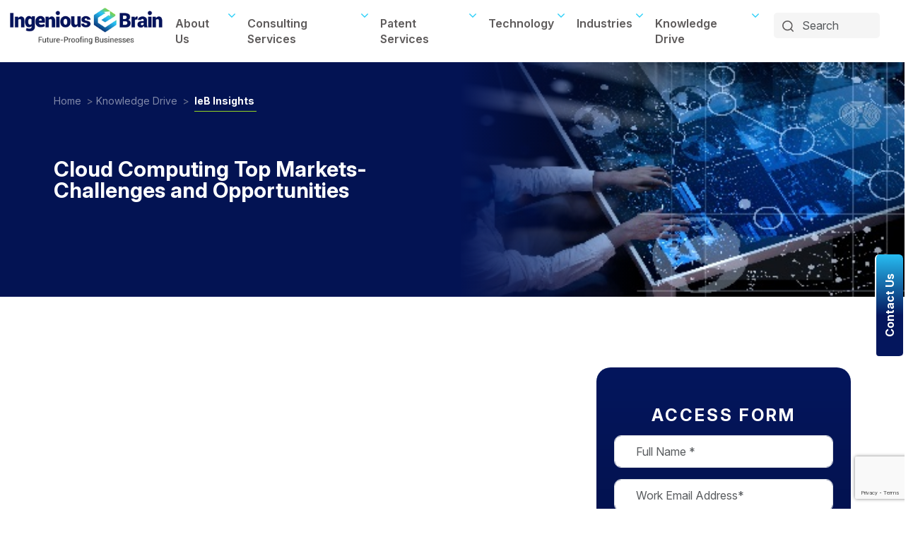

--- FILE ---
content_type: text/html; charset=UTF-8
request_url: https://www.iebrain.com/iebsinsights/cloud-computing-top-markets-challenges-and-opportunities/
body_size: 184602
content:
<!DOCTYPE html>
<html lang="en-US"> 
<head>
    <meta charset="UTF-8">
    <meta name="viewport" content="width=device-width, initial-scale=1.0">
    <title>Cloud Computing Top Markets-Challenges and Opportunities - Ingenious-e-Brain</title>
    <!--<link rel="icon" href="https://www.iebrain.com/wp-content/themes/ingenious-e-brain/assets/images/fav-icon.png" /> --->
     
    <script src="https://ajax.googleapis.com/ajax/libs/jquery/3.7.1/jquery.min.js"></script>
    <script src="https://maxcdn.bootstrapcdn.com/bootstrap/3.4.1/js/bootstrap.min.js"></script>
    <link rel="stylesheet" href="https://cdn.jsdelivr.net/npm/bootstrap@5.3.0/dist/css/bootstrap.min.css">
    <link rel="stylesheet" href="https://www.iebrain.com/wp-content/themes/ingenious-e-brain/assets/css/animate.css">
    <link rel="stylesheet" href="https://www.iebrain.com/wp-content/themes/ingenious-e-brain/assets/css/owl.carousel.min.css">
    <link rel="stylesheet" href="https://www.iebrain.com/wp-content/themes/ingenious-e-brain/assets/css/owl.theme.default.min.css">
    <link rel="stylesheet" href="https://cdnjs.cloudflare.com/ajax/libs/font-awesome/4.7.0/css/font-awesome.min.css">
	
	<link type="text/css" rel="stylesheet" href="https://www.iebrain.com/wp-content/themes/ingenious-e-brain/assets/css/jquery.jConveyorTicker.min.css?v=1.1.0" />

	<meta name="google-site-verification" content="1A2B85jCgn51pyUg-uqySaso2n9Jr8Qp0juPKCONoEQ" />
 
<link rel="stylesheet" type="text/css" href="https://www.iebrain.com/wp-content/themes/ingenious-e-brain/assets/css/carouselTicker.css" />


    <link rel="stylesheet" href="https://www.iebrain.com/wp-content/themes/ingenious-e-brain/assets/css/hover.css">
    <link rel="stylesheet" href="https://www.iebrain.com/wp-content/themes/ingenious-e-brain/assets/css/style.css" > 
	<link rel="stylesheet" href="https://www.iebrain.com/wp-content/themes/ingenious-e-brain/assets/css/custom_style.css" >
    <link rel="stylesheet" href="https://www.iebrain.com/wp-content/themes/ingenious-e-brain/assets/css/responsive.css" >
    <link rel="preconnect" href="https://fonts.googleapis.com">
    <link rel="preconnect" href="https://fonts.gstatic.com" crossorigin>
    <link rel="stylesheet" href="https://fonts.googleapis.com/css2?family=Inter:ital,opsz,wght@0,14..32,100..900;1,14..32,100..900&display=swap" >
	
	
	
<link rel="stylesheet" href="https://cdn.jsdelivr.net/npm/swiper/swiper-bundle.min.css">
<script src="https://cdn.jsdelivr.net/npm/swiper/swiper-bundle.min.js"></script>
	
	
    <meta name='robots' content='index, follow, max-image-preview:large, max-snippet:-1, max-video-preview:-1' />

	<!-- This site is optimized with the Yoast SEO plugin v24.9 - https://yoast.com/wordpress/plugins/seo/ -->
	<title>Cloud Computing Top Markets-Challenges and Opportunities - Ingenious-e-Brain</title>
	<link rel="canonical" href="https://www.iebrain.com/iebsinsights/cloud-computing-top-markets-challenges-and-opportunities/" />
	<meta property="og:locale" content="en_US" />
	<meta property="og:type" content="article" />
	<meta property="og:title" content="Cloud Computing Top Markets-Challenges and Opportunities - Ingenious-e-Brain" />
	<meta property="og:url" content="https://www.iebrain.com/iebsinsights/cloud-computing-top-markets-challenges-and-opportunities/" />
	<meta property="og:site_name" content="Ingenious-e-Brain" />
	<meta property="article:modified_time" content="2025-07-07T11:09:36+00:00" />
	<meta property="og:image" content="https://www.iebrain.com/wp-content/uploads/2025/04/cloud-computing-4.jpg" />
	<meta property="og:image:width" content="340" />
	<meta property="og:image:height" content="180" />
	<meta property="og:image:type" content="image/jpeg" />
	<meta name="twitter:card" content="summary_large_image" />
	<meta name="twitter:label1" content="Est. reading time" />
	<meta name="twitter:data1" content="1 minute" />
	<script type="application/ld+json" class="yoast-schema-graph">{"@context":"https://schema.org","@graph":[{"@type":"WebPage","@id":"https://www.iebrain.com/iebsinsights/cloud-computing-top-markets-challenges-and-opportunities/","url":"https://www.iebrain.com/iebsinsights/cloud-computing-top-markets-challenges-and-opportunities/","name":"Cloud Computing Top Markets-Challenges and Opportunities - Ingenious-e-Brain","isPartOf":{"@id":"https://www.iebrain.com/#website"},"primaryImageOfPage":{"@id":"https://www.iebrain.com/iebsinsights/cloud-computing-top-markets-challenges-and-opportunities/#primaryimage"},"image":{"@id":"https://www.iebrain.com/iebsinsights/cloud-computing-top-markets-challenges-and-opportunities/#primaryimage"},"thumbnailUrl":"https://www.iebrain.com/wp-content/uploads/2025/04/cloud-computing-4.jpg","datePublished":"2023-03-14T06:12:27+00:00","dateModified":"2025-07-07T11:09:36+00:00","breadcrumb":{"@id":"https://www.iebrain.com/iebsinsights/cloud-computing-top-markets-challenges-and-opportunities/#breadcrumb"},"inLanguage":"en-US","potentialAction":[{"@type":"ReadAction","target":["https://www.iebrain.com/iebsinsights/cloud-computing-top-markets-challenges-and-opportunities/"]}]},{"@type":"ImageObject","inLanguage":"en-US","@id":"https://www.iebrain.com/iebsinsights/cloud-computing-top-markets-challenges-and-opportunities/#primaryimage","url":"https://www.iebrain.com/wp-content/uploads/2025/04/cloud-computing-4.jpg","contentUrl":"https://www.iebrain.com/wp-content/uploads/2025/04/cloud-computing-4.jpg","width":340,"height":180},{"@type":"BreadcrumbList","@id":"https://www.iebrain.com/iebsinsights/cloud-computing-top-markets-challenges-and-opportunities/#breadcrumb","itemListElement":[{"@type":"ListItem","position":1,"name":"Home","item":"https://www.iebrain.com/"},{"@type":"ListItem","position":2,"name":"Knowledge Drive","item":"https://www.iebrain.com/knowledge_drive/"},{"@type":"ListItem","position":3,"name":"IeB Insights","item":"https://www.iebrain.com/iebsinsights/"},{"@type":"ListItem","position":4,"name":"Cloud Computing Top Markets-Challenges and Opportunities"}]},{"@type":"WebSite","@id":"https://www.iebrain.com/#website","url":"https://www.iebrain.com/","name":"Ingenious-e-Brain","description":"","publisher":{"@id":"https://www.iebrain.com/#organization"},"potentialAction":[{"@type":"SearchAction","target":{"@type":"EntryPoint","urlTemplate":"https://www.iebrain.com/?s={search_term_string}"},"query-input":{"@type":"PropertyValueSpecification","valueRequired":true,"valueName":"search_term_string"}}],"inLanguage":"en-US"},{"@type":"Organization","@id":"https://www.iebrain.com/#organization","name":"Ingenious-e-Brain","url":"https://www.iebrain.com/","logo":{"@type":"ImageObject","inLanguage":"en-US","@id":"https://www.iebrain.com/#/schema/logo/image/","url":"https://www.iebrain.com/wp-content/uploads/2025/05/cropped-Logo-1.png","contentUrl":"https://www.iebrain.com/wp-content/uploads/2025/05/cropped-Logo-1.png","width":304,"height":74,"caption":"Ingenious-e-Brain"},"image":{"@id":"https://www.iebrain.com/#/schema/logo/image/"}}]}</script>
	<!-- / Yoast SEO plugin. -->


<link rel="alternate" title="oEmbed (JSON)" type="application/json+oembed" href="https://www.iebrain.com/wp-json/oembed/1.0/embed?url=https%3A%2F%2Fwww.iebrain.com%2Fiebsinsights%2Fcloud-computing-top-markets-challenges-and-opportunities%2F" />
<link rel="alternate" title="oEmbed (XML)" type="text/xml+oembed" href="https://www.iebrain.com/wp-json/oembed/1.0/embed?url=https%3A%2F%2Fwww.iebrain.com%2Fiebsinsights%2Fcloud-computing-top-markets-challenges-and-opportunities%2F&#038;format=xml" />
<style id='wp-img-auto-sizes-contain-inline-css' type='text/css'>
img:is([sizes=auto i],[sizes^="auto," i]){contain-intrinsic-size:3000px 1500px}
/*# sourceURL=wp-img-auto-sizes-contain-inline-css */
</style>
<style id='wp-emoji-styles-inline-css' type='text/css'>

	img.wp-smiley, img.emoji {
		display: inline !important;
		border: none !important;
		box-shadow: none !important;
		height: 1em !important;
		width: 1em !important;
		margin: 0 0.07em !important;
		vertical-align: -0.1em !important;
		background: none !important;
		padding: 0 !important;
	}
/*# sourceURL=wp-emoji-styles-inline-css */
</style>
<style id='wp-block-library-inline-css' type='text/css'>
:root{--wp-block-synced-color:#7a00df;--wp-block-synced-color--rgb:122,0,223;--wp-bound-block-color:var(--wp-block-synced-color);--wp-editor-canvas-background:#ddd;--wp-admin-theme-color:#007cba;--wp-admin-theme-color--rgb:0,124,186;--wp-admin-theme-color-darker-10:#006ba1;--wp-admin-theme-color-darker-10--rgb:0,107,160.5;--wp-admin-theme-color-darker-20:#005a87;--wp-admin-theme-color-darker-20--rgb:0,90,135;--wp-admin-border-width-focus:2px}@media (min-resolution:192dpi){:root{--wp-admin-border-width-focus:1.5px}}.wp-element-button{cursor:pointer}:root .has-very-light-gray-background-color{background-color:#eee}:root .has-very-dark-gray-background-color{background-color:#313131}:root .has-very-light-gray-color{color:#eee}:root .has-very-dark-gray-color{color:#313131}:root .has-vivid-green-cyan-to-vivid-cyan-blue-gradient-background{background:linear-gradient(135deg,#00d084,#0693e3)}:root .has-purple-crush-gradient-background{background:linear-gradient(135deg,#34e2e4,#4721fb 50%,#ab1dfe)}:root .has-hazy-dawn-gradient-background{background:linear-gradient(135deg,#faaca8,#dad0ec)}:root .has-subdued-olive-gradient-background{background:linear-gradient(135deg,#fafae1,#67a671)}:root .has-atomic-cream-gradient-background{background:linear-gradient(135deg,#fdd79a,#004a59)}:root .has-nightshade-gradient-background{background:linear-gradient(135deg,#330968,#31cdcf)}:root .has-midnight-gradient-background{background:linear-gradient(135deg,#020381,#2874fc)}:root{--wp--preset--font-size--normal:16px;--wp--preset--font-size--huge:42px}.has-regular-font-size{font-size:1em}.has-larger-font-size{font-size:2.625em}.has-normal-font-size{font-size:var(--wp--preset--font-size--normal)}.has-huge-font-size{font-size:var(--wp--preset--font-size--huge)}.has-text-align-center{text-align:center}.has-text-align-left{text-align:left}.has-text-align-right{text-align:right}.has-fit-text{white-space:nowrap!important}#end-resizable-editor-section{display:none}.aligncenter{clear:both}.items-justified-left{justify-content:flex-start}.items-justified-center{justify-content:center}.items-justified-right{justify-content:flex-end}.items-justified-space-between{justify-content:space-between}.screen-reader-text{border:0;clip-path:inset(50%);height:1px;margin:-1px;overflow:hidden;padding:0;position:absolute;width:1px;word-wrap:normal!important}.screen-reader-text:focus{background-color:#ddd;clip-path:none;color:#444;display:block;font-size:1em;height:auto;left:5px;line-height:normal;padding:15px 23px 14px;text-decoration:none;top:5px;width:auto;z-index:100000}html :where(.has-border-color){border-style:solid}html :where([style*=border-top-color]){border-top-style:solid}html :where([style*=border-right-color]){border-right-style:solid}html :where([style*=border-bottom-color]){border-bottom-style:solid}html :where([style*=border-left-color]){border-left-style:solid}html :where([style*=border-width]){border-style:solid}html :where([style*=border-top-width]){border-top-style:solid}html :where([style*=border-right-width]){border-right-style:solid}html :where([style*=border-bottom-width]){border-bottom-style:solid}html :where([style*=border-left-width]){border-left-style:solid}html :where(img[class*=wp-image-]){height:auto;max-width:100%}:where(figure){margin:0 0 1em}html :where(.is-position-sticky){--wp-admin--admin-bar--position-offset:var(--wp-admin--admin-bar--height,0px)}@media screen and (max-width:600px){html :where(.is-position-sticky){--wp-admin--admin-bar--position-offset:0px}}

/*# sourceURL=wp-block-library-inline-css */
</style><style id='global-styles-inline-css' type='text/css'>
:root{--wp--preset--aspect-ratio--square: 1;--wp--preset--aspect-ratio--4-3: 4/3;--wp--preset--aspect-ratio--3-4: 3/4;--wp--preset--aspect-ratio--3-2: 3/2;--wp--preset--aspect-ratio--2-3: 2/3;--wp--preset--aspect-ratio--16-9: 16/9;--wp--preset--aspect-ratio--9-16: 9/16;--wp--preset--color--black: #000000;--wp--preset--color--cyan-bluish-gray: #abb8c3;--wp--preset--color--white: #ffffff;--wp--preset--color--pale-pink: #f78da7;--wp--preset--color--vivid-red: #cf2e2e;--wp--preset--color--luminous-vivid-orange: #ff6900;--wp--preset--color--luminous-vivid-amber: #fcb900;--wp--preset--color--light-green-cyan: #7bdcb5;--wp--preset--color--vivid-green-cyan: #00d084;--wp--preset--color--pale-cyan-blue: #8ed1fc;--wp--preset--color--vivid-cyan-blue: #0693e3;--wp--preset--color--vivid-purple: #9b51e0;--wp--preset--gradient--vivid-cyan-blue-to-vivid-purple: linear-gradient(135deg,rgb(6,147,227) 0%,rgb(155,81,224) 100%);--wp--preset--gradient--light-green-cyan-to-vivid-green-cyan: linear-gradient(135deg,rgb(122,220,180) 0%,rgb(0,208,130) 100%);--wp--preset--gradient--luminous-vivid-amber-to-luminous-vivid-orange: linear-gradient(135deg,rgb(252,185,0) 0%,rgb(255,105,0) 100%);--wp--preset--gradient--luminous-vivid-orange-to-vivid-red: linear-gradient(135deg,rgb(255,105,0) 0%,rgb(207,46,46) 100%);--wp--preset--gradient--very-light-gray-to-cyan-bluish-gray: linear-gradient(135deg,rgb(238,238,238) 0%,rgb(169,184,195) 100%);--wp--preset--gradient--cool-to-warm-spectrum: linear-gradient(135deg,rgb(74,234,220) 0%,rgb(151,120,209) 20%,rgb(207,42,186) 40%,rgb(238,44,130) 60%,rgb(251,105,98) 80%,rgb(254,248,76) 100%);--wp--preset--gradient--blush-light-purple: linear-gradient(135deg,rgb(255,206,236) 0%,rgb(152,150,240) 100%);--wp--preset--gradient--blush-bordeaux: linear-gradient(135deg,rgb(254,205,165) 0%,rgb(254,45,45) 50%,rgb(107,0,62) 100%);--wp--preset--gradient--luminous-dusk: linear-gradient(135deg,rgb(255,203,112) 0%,rgb(199,81,192) 50%,rgb(65,88,208) 100%);--wp--preset--gradient--pale-ocean: linear-gradient(135deg,rgb(255,245,203) 0%,rgb(182,227,212) 50%,rgb(51,167,181) 100%);--wp--preset--gradient--electric-grass: linear-gradient(135deg,rgb(202,248,128) 0%,rgb(113,206,126) 100%);--wp--preset--gradient--midnight: linear-gradient(135deg,rgb(2,3,129) 0%,rgb(40,116,252) 100%);--wp--preset--font-size--small: 13px;--wp--preset--font-size--medium: 20px;--wp--preset--font-size--large: 36px;--wp--preset--font-size--x-large: 42px;--wp--preset--spacing--20: 0.44rem;--wp--preset--spacing--30: 0.67rem;--wp--preset--spacing--40: 1rem;--wp--preset--spacing--50: 1.5rem;--wp--preset--spacing--60: 2.25rem;--wp--preset--spacing--70: 3.38rem;--wp--preset--spacing--80: 5.06rem;--wp--preset--shadow--natural: 6px 6px 9px rgba(0, 0, 0, 0.2);--wp--preset--shadow--deep: 12px 12px 50px rgba(0, 0, 0, 0.4);--wp--preset--shadow--sharp: 6px 6px 0px rgba(0, 0, 0, 0.2);--wp--preset--shadow--outlined: 6px 6px 0px -3px rgb(255, 255, 255), 6px 6px rgb(0, 0, 0);--wp--preset--shadow--crisp: 6px 6px 0px rgb(0, 0, 0);}:where(.is-layout-flex){gap: 0.5em;}:where(.is-layout-grid){gap: 0.5em;}body .is-layout-flex{display: flex;}.is-layout-flex{flex-wrap: wrap;align-items: center;}.is-layout-flex > :is(*, div){margin: 0;}body .is-layout-grid{display: grid;}.is-layout-grid > :is(*, div){margin: 0;}:where(.wp-block-columns.is-layout-flex){gap: 2em;}:where(.wp-block-columns.is-layout-grid){gap: 2em;}:where(.wp-block-post-template.is-layout-flex){gap: 1.25em;}:where(.wp-block-post-template.is-layout-grid){gap: 1.25em;}.has-black-color{color: var(--wp--preset--color--black) !important;}.has-cyan-bluish-gray-color{color: var(--wp--preset--color--cyan-bluish-gray) !important;}.has-white-color{color: var(--wp--preset--color--white) !important;}.has-pale-pink-color{color: var(--wp--preset--color--pale-pink) !important;}.has-vivid-red-color{color: var(--wp--preset--color--vivid-red) !important;}.has-luminous-vivid-orange-color{color: var(--wp--preset--color--luminous-vivid-orange) !important;}.has-luminous-vivid-amber-color{color: var(--wp--preset--color--luminous-vivid-amber) !important;}.has-light-green-cyan-color{color: var(--wp--preset--color--light-green-cyan) !important;}.has-vivid-green-cyan-color{color: var(--wp--preset--color--vivid-green-cyan) !important;}.has-pale-cyan-blue-color{color: var(--wp--preset--color--pale-cyan-blue) !important;}.has-vivid-cyan-blue-color{color: var(--wp--preset--color--vivid-cyan-blue) !important;}.has-vivid-purple-color{color: var(--wp--preset--color--vivid-purple) !important;}.has-black-background-color{background-color: var(--wp--preset--color--black) !important;}.has-cyan-bluish-gray-background-color{background-color: var(--wp--preset--color--cyan-bluish-gray) !important;}.has-white-background-color{background-color: var(--wp--preset--color--white) !important;}.has-pale-pink-background-color{background-color: var(--wp--preset--color--pale-pink) !important;}.has-vivid-red-background-color{background-color: var(--wp--preset--color--vivid-red) !important;}.has-luminous-vivid-orange-background-color{background-color: var(--wp--preset--color--luminous-vivid-orange) !important;}.has-luminous-vivid-amber-background-color{background-color: var(--wp--preset--color--luminous-vivid-amber) !important;}.has-light-green-cyan-background-color{background-color: var(--wp--preset--color--light-green-cyan) !important;}.has-vivid-green-cyan-background-color{background-color: var(--wp--preset--color--vivid-green-cyan) !important;}.has-pale-cyan-blue-background-color{background-color: var(--wp--preset--color--pale-cyan-blue) !important;}.has-vivid-cyan-blue-background-color{background-color: var(--wp--preset--color--vivid-cyan-blue) !important;}.has-vivid-purple-background-color{background-color: var(--wp--preset--color--vivid-purple) !important;}.has-black-border-color{border-color: var(--wp--preset--color--black) !important;}.has-cyan-bluish-gray-border-color{border-color: var(--wp--preset--color--cyan-bluish-gray) !important;}.has-white-border-color{border-color: var(--wp--preset--color--white) !important;}.has-pale-pink-border-color{border-color: var(--wp--preset--color--pale-pink) !important;}.has-vivid-red-border-color{border-color: var(--wp--preset--color--vivid-red) !important;}.has-luminous-vivid-orange-border-color{border-color: var(--wp--preset--color--luminous-vivid-orange) !important;}.has-luminous-vivid-amber-border-color{border-color: var(--wp--preset--color--luminous-vivid-amber) !important;}.has-light-green-cyan-border-color{border-color: var(--wp--preset--color--light-green-cyan) !important;}.has-vivid-green-cyan-border-color{border-color: var(--wp--preset--color--vivid-green-cyan) !important;}.has-pale-cyan-blue-border-color{border-color: var(--wp--preset--color--pale-cyan-blue) !important;}.has-vivid-cyan-blue-border-color{border-color: var(--wp--preset--color--vivid-cyan-blue) !important;}.has-vivid-purple-border-color{border-color: var(--wp--preset--color--vivid-purple) !important;}.has-vivid-cyan-blue-to-vivid-purple-gradient-background{background: var(--wp--preset--gradient--vivid-cyan-blue-to-vivid-purple) !important;}.has-light-green-cyan-to-vivid-green-cyan-gradient-background{background: var(--wp--preset--gradient--light-green-cyan-to-vivid-green-cyan) !important;}.has-luminous-vivid-amber-to-luminous-vivid-orange-gradient-background{background: var(--wp--preset--gradient--luminous-vivid-amber-to-luminous-vivid-orange) !important;}.has-luminous-vivid-orange-to-vivid-red-gradient-background{background: var(--wp--preset--gradient--luminous-vivid-orange-to-vivid-red) !important;}.has-very-light-gray-to-cyan-bluish-gray-gradient-background{background: var(--wp--preset--gradient--very-light-gray-to-cyan-bluish-gray) !important;}.has-cool-to-warm-spectrum-gradient-background{background: var(--wp--preset--gradient--cool-to-warm-spectrum) !important;}.has-blush-light-purple-gradient-background{background: var(--wp--preset--gradient--blush-light-purple) !important;}.has-blush-bordeaux-gradient-background{background: var(--wp--preset--gradient--blush-bordeaux) !important;}.has-luminous-dusk-gradient-background{background: var(--wp--preset--gradient--luminous-dusk) !important;}.has-pale-ocean-gradient-background{background: var(--wp--preset--gradient--pale-ocean) !important;}.has-electric-grass-gradient-background{background: var(--wp--preset--gradient--electric-grass) !important;}.has-midnight-gradient-background{background: var(--wp--preset--gradient--midnight) !important;}.has-small-font-size{font-size: var(--wp--preset--font-size--small) !important;}.has-medium-font-size{font-size: var(--wp--preset--font-size--medium) !important;}.has-large-font-size{font-size: var(--wp--preset--font-size--large) !important;}.has-x-large-font-size{font-size: var(--wp--preset--font-size--x-large) !important;}
/*# sourceURL=global-styles-inline-css */
</style>

<style id='classic-theme-styles-inline-css' type='text/css'>
/*! This file is auto-generated */
.wp-block-button__link{color:#fff;background-color:#32373c;border-radius:9999px;box-shadow:none;text-decoration:none;padding:calc(.667em + 2px) calc(1.333em + 2px);font-size:1.125em}.wp-block-file__button{background:#32373c;color:#fff;text-decoration:none}
/*# sourceURL=/wp-includes/css/classic-themes.min.css */
</style>
<link rel='stylesheet' id='contact-form-7-css' href='https://www.iebrain.com/wp-content/plugins/contact-form-7/includes/css/styles.css?ver=6.1' type='text/css' media='all' />
<link rel='stylesheet' id='popup-maker-site-css' href='https://www.iebrain.com/wp-content/plugins/popup-maker/assets/css/pum-site.min.css?ver=1.20.5' type='text/css' media='all' />
<style id='popup-maker-site-inline-css' type='text/css'>
/* Popup Theme 26923: Hello Box */
.pum-theme-26923, .pum-theme-hello-box { background-color: rgba( 0, 0, 0, 0.75 ) } 
.pum-theme-26923 .pum-container, .pum-theme-hello-box .pum-container { padding: 30px; border-radius: 25px; border: 8px solid #030a70; box-shadow: 0px 0px 0px 0px rgba( 2, 2, 2, 0.00 ); background-color: rgba( 255, 255, 255, 1.00 ) } 
.pum-theme-26923 .pum-title, .pum-theme-hello-box .pum-title { color: #2d2d2d; text-align: center; text-shadow: 0px 0px 0px rgba( 2, 2, 2, 0.23 ); font-family: inherit; font-weight: 700; font-size: 32px; line-height: 36px } 
.pum-theme-26923 .pum-content, .pum-theme-hello-box .pum-content { color: #2d2d2d; font-family: inherit; font-weight: 100 } 
.pum-theme-26923 .pum-content + .pum-close, .pum-theme-hello-box .pum-content + .pum-close { position: absolute; height: auto; width: auto; left: auto; right: -30px; bottom: auto; top: -30px; padding: 0px; color: #2d2d2d; font-family: Times New Roman; font-weight: 100; font-size: 32px; line-height: 28px; border: 1px none #ffffff; border-radius: 42px; box-shadow: 0px 0px 0px 0px rgba( 2, 2, 2, 0.23 ); text-shadow: 0px 0px 0px rgba( 0, 0, 0, 0.23 ); background-color: rgba( 255, 255, 255, 1.00 ) } 

/* Popup Theme 26920: Default Theme */
.pum-theme-26920, .pum-theme-default-theme { background-color: rgba( 255, 255, 255, 1.00 ) } 
.pum-theme-26920 .pum-container, .pum-theme-default-theme .pum-container { padding: 18px; border-radius: 0px; border: 1px none #000000; box-shadow: 1px 1px 3px 0px rgba( 2, 2, 2, 0.23 ); background-color: rgba( 249, 249, 249, 1.00 ) } 
.pum-theme-26920 .pum-title, .pum-theme-default-theme .pum-title { color: #000000; text-align: left; text-shadow: 0px 0px 0px rgba( 2, 2, 2, 0.23 ); font-family: inherit; font-weight: 400; font-size: 32px; font-style: normal; line-height: 36px } 
.pum-theme-26920 .pum-content, .pum-theme-default-theme .pum-content { color: #8c8c8c; font-family: inherit; font-weight: 400; font-style: inherit } 
.pum-theme-26920 .pum-content + .pum-close, .pum-theme-default-theme .pum-content + .pum-close { position: absolute; height: auto; width: auto; left: auto; right: 0px; bottom: auto; top: 0px; padding: 8px; color: #ffffff; font-family: inherit; font-weight: 400; font-size: 12px; font-style: inherit; line-height: 36px; border: 1px none #ffffff; border-radius: 0px; box-shadow: 1px 1px 3px 0px rgba( 2, 2, 2, 0.23 ); text-shadow: 0px 0px 0px rgba( 0, 0, 0, 0.23 ); background-color: rgba( 0, 183, 205, 1.00 ) } 

/* Popup Theme 26921: Light Box */
.pum-theme-26921, .pum-theme-lightbox { background-color: rgba( 0, 0, 0, 0.60 ) } 
.pum-theme-26921 .pum-container, .pum-theme-lightbox .pum-container { padding: 18px; border-radius: 3px; border: 8px solid #000000; box-shadow: 0px 0px 30px 0px rgba( 2, 2, 2, 1.00 ); background-color: rgba( 255, 255, 255, 1.00 ) } 
.pum-theme-26921 .pum-title, .pum-theme-lightbox .pum-title { color: #000000; text-align: left; text-shadow: 0px 0px 0px rgba( 2, 2, 2, 0.23 ); font-family: inherit; font-weight: 100; font-size: 32px; line-height: 36px } 
.pum-theme-26921 .pum-content, .pum-theme-lightbox .pum-content { color: #000000; font-family: inherit; font-weight: 100 } 
.pum-theme-26921 .pum-content + .pum-close, .pum-theme-lightbox .pum-content + .pum-close { position: absolute; height: 26px; width: 26px; left: auto; right: -13px; bottom: auto; top: -13px; padding: 0px; color: #ffffff; font-family: Arial; font-weight: 100; font-size: 24px; line-height: 24px; border: 2px solid #ffffff; border-radius: 26px; box-shadow: 0px 0px 15px 1px rgba( 2, 2, 2, 0.75 ); text-shadow: 0px 0px 0px rgba( 0, 0, 0, 0.23 ); background-color: rgba( 0, 0, 0, 1.00 ) } 

/* Popup Theme 26922: Enterprise Blue */
.pum-theme-26922, .pum-theme-enterprise-blue { background-color: rgba( 0, 0, 0, 0.70 ) } 
.pum-theme-26922 .pum-container, .pum-theme-enterprise-blue .pum-container { padding: 28px; border-radius: 5px; border: 1px none #000000; box-shadow: 0px 10px 25px 4px rgba( 2, 2, 2, 0.50 ); background-color: rgba( 255, 255, 255, 1.00 ) } 
.pum-theme-26922 .pum-title, .pum-theme-enterprise-blue .pum-title { color: #315b7c; text-align: left; text-shadow: 0px 0px 0px rgba( 2, 2, 2, 0.23 ); font-family: inherit; font-weight: 100; font-size: 34px; line-height: 36px } 
.pum-theme-26922 .pum-content, .pum-theme-enterprise-blue .pum-content { color: #2d2d2d; font-family: inherit; font-weight: 100 } 
.pum-theme-26922 .pum-content + .pum-close, .pum-theme-enterprise-blue .pum-content + .pum-close { position: absolute; height: 28px; width: 28px; left: auto; right: 8px; bottom: auto; top: 8px; padding: 4px; color: #ffffff; font-family: Times New Roman; font-weight: 100; font-size: 20px; line-height: 20px; border: 1px none #ffffff; border-radius: 42px; box-shadow: 0px 0px 0px 0px rgba( 2, 2, 2, 0.23 ); text-shadow: 0px 0px 0px rgba( 0, 0, 0, 0.23 ); background-color: rgba( 49, 91, 124, 1.00 ) } 

/* Popup Theme 26924: Cutting Edge */
.pum-theme-26924, .pum-theme-cutting-edge { background-color: rgba( 0, 0, 0, 0.50 ) } 
.pum-theme-26924 .pum-container, .pum-theme-cutting-edge .pum-container { padding: 18px; border-radius: 0px; border: 1px none #000000; box-shadow: 0px 10px 25px 0px rgba( 2, 2, 2, 0.50 ); background-color: rgba( 30, 115, 190, 1.00 ) } 
.pum-theme-26924 .pum-title, .pum-theme-cutting-edge .pum-title { color: #ffffff; text-align: left; text-shadow: 0px 0px 0px rgba( 2, 2, 2, 0.23 ); font-family: Sans-Serif; font-weight: 100; font-size: 26px; line-height: 28px } 
.pum-theme-26924 .pum-content, .pum-theme-cutting-edge .pum-content { color: #ffffff; font-family: inherit; font-weight: 100 } 
.pum-theme-26924 .pum-content + .pum-close, .pum-theme-cutting-edge .pum-content + .pum-close { position: absolute; height: 24px; width: 24px; left: auto; right: 0px; bottom: auto; top: 0px; padding: 0px; color: #1e73be; font-family: Times New Roman; font-weight: 100; font-size: 32px; line-height: 24px; border: 1px none #ffffff; border-radius: 0px; box-shadow: -1px 1px 1px 0px rgba( 2, 2, 2, 0.10 ); text-shadow: -1px 1px 1px rgba( 0, 0, 0, 0.10 ); background-color: rgba( 238, 238, 34, 1.00 ) } 

/* Popup Theme 26925: Framed Border */
.pum-theme-26925, .pum-theme-framed-border { background-color: rgba( 255, 255, 255, 0.50 ) } 
.pum-theme-26925 .pum-container, .pum-theme-framed-border .pum-container { padding: 18px; border-radius: 0px; border: 20px outset #dd3333; box-shadow: 1px 1px 3px 0px rgba( 2, 2, 2, 0.97 ) inset; background-color: rgba( 255, 251, 239, 1.00 ) } 
.pum-theme-26925 .pum-title, .pum-theme-framed-border .pum-title { color: #000000; text-align: left; text-shadow: 0px 0px 0px rgba( 2, 2, 2, 0.23 ); font-family: inherit; font-weight: 100; font-size: 32px; line-height: 36px } 
.pum-theme-26925 .pum-content, .pum-theme-framed-border .pum-content { color: #2d2d2d; font-family: inherit; font-weight: 100 } 
.pum-theme-26925 .pum-content + .pum-close, .pum-theme-framed-border .pum-content + .pum-close { position: absolute; height: 20px; width: 20px; left: auto; right: -20px; bottom: auto; top: -20px; padding: 0px; color: #ffffff; font-family: Tahoma; font-weight: 700; font-size: 16px; line-height: 18px; border: 1px none #ffffff; border-radius: 0px; box-shadow: 0px 0px 0px 0px rgba( 2, 2, 2, 0.23 ); text-shadow: 0px 0px 0px rgba( 0, 0, 0, 0.23 ); background-color: rgba( 0, 0, 0, 0.55 ) } 

/* Popup Theme 26926: Floating Bar - Soft Blue */
.pum-theme-26926, .pum-theme-floating-bar { background-color: rgba( 255, 255, 255, 0.00 ) } 
.pum-theme-26926 .pum-container, .pum-theme-floating-bar .pum-container { padding: 8px; border-radius: 0px; border: 1px none #000000; box-shadow: 1px 1px 3px 0px rgba( 2, 2, 2, 0.23 ); background-color: rgba( 238, 246, 252, 1.00 ) } 
.pum-theme-26926 .pum-title, .pum-theme-floating-bar .pum-title { color: #505050; text-align: left; text-shadow: 0px 0px 0px rgba( 2, 2, 2, 0.23 ); font-family: inherit; font-weight: 400; font-size: 32px; line-height: 36px } 
.pum-theme-26926 .pum-content, .pum-theme-floating-bar .pum-content { color: #505050; font-family: inherit; font-weight: 400 } 
.pum-theme-26926 .pum-content + .pum-close, .pum-theme-floating-bar .pum-content + .pum-close { position: absolute; height: 18px; width: 18px; left: auto; right: 5px; bottom: auto; top: 50%; padding: 0px; color: #505050; font-family: Sans-Serif; font-weight: 700; font-size: 15px; line-height: 18px; border: 1px solid #505050; border-radius: 15px; box-shadow: 0px 0px 0px 0px rgba( 2, 2, 2, 0.00 ); text-shadow: 0px 0px 0px rgba( 0, 0, 0, 0.00 ); background-color: rgba( 255, 255, 255, 0.00 ); transform: translate(0, -50%) } 

/* Popup Theme 26927: Content Only - For use with page builders or block editor */
.pum-theme-26927, .pum-theme-content-only { background-color: rgba( 0, 0, 0, 0.70 ) } 
.pum-theme-26927 .pum-container, .pum-theme-content-only .pum-container { padding: 0px; border-radius: 0px; border: 1px none #000000; box-shadow: 0px 0px 0px 0px rgba( 2, 2, 2, 0.00 ) } 
.pum-theme-26927 .pum-title, .pum-theme-content-only .pum-title { color: #000000; text-align: left; text-shadow: 0px 0px 0px rgba( 2, 2, 2, 0.23 ); font-family: inherit; font-weight: 400; font-size: 32px; line-height: 36px } 
.pum-theme-26927 .pum-content, .pum-theme-content-only .pum-content { color: #8c8c8c; font-family: inherit; font-weight: 400 } 
.pum-theme-26927 .pum-content + .pum-close, .pum-theme-content-only .pum-content + .pum-close { position: absolute; height: 18px; width: 18px; left: auto; right: 7px; bottom: auto; top: 7px; padding: 0px; color: #000000; font-family: inherit; font-weight: 700; font-size: 20px; line-height: 20px; border: 1px none #ffffff; border-radius: 15px; box-shadow: 0px 0px 0px 0px rgba( 2, 2, 2, 0.00 ); text-shadow: 0px 0px 0px rgba( 0, 0, 0, 0.00 ); background-color: rgba( 255, 255, 255, 0.00 ) } 


/*# sourceURL=popup-maker-site-inline-css */
</style>
<script type="text/javascript" src="https://www.iebrain.com/wp-includes/js/jquery/jquery.min.js?ver=3.7.1" id="jquery-core-js"></script>
<script type="text/javascript" src="https://www.iebrain.com/wp-includes/js/jquery/jquery-migrate.min.js?ver=3.4.1" id="jquery-migrate-js"></script>
<link rel="https://api.w.org/" href="https://www.iebrain.com/wp-json/" /><link rel="alternate" title="JSON" type="application/json" href="https://www.iebrain.com/wp-json/wp/v2/iebsinsights/15809" /><link rel="EditURI" type="application/rsd+xml" title="RSD" href="https://www.iebrain.com/xmlrpc.php?rsd" />
<meta name="generator" content="WordPress 6.9" />
<link rel='shortlink' href='https://www.iebrain.com/?p=15809' />
		<script type="text/javascript">
				(function(c,l,a,r,i,t,y){
					c[a]=c[a]||function(){(c[a].q=c[a].q||[]).push(arguments)};t=l.createElement(r);t.async=1;
					t.src="https://www.clarity.ms/tag/"+i+"?ref=wordpress";y=l.getElementsByTagName(r)[0];y.parentNode.insertBefore(t,y);
				})(window, document, "clarity", "script", "te4mm9w7tj");
		</script>
		<link rel="icon" href="https://www.iebrain.com/wp-content/uploads/2025/05/cropped-Ingenious-e-Brain-scaled-1-32x32.webp" sizes="32x32" />
<link rel="icon" href="https://www.iebrain.com/wp-content/uploads/2025/05/cropped-Ingenious-e-Brain-scaled-1-192x192.webp" sizes="192x192" />
<link rel="apple-touch-icon" href="https://www.iebrain.com/wp-content/uploads/2025/05/cropped-Ingenious-e-Brain-scaled-1-180x180.webp" />
<meta name="msapplication-TileImage" content="https://www.iebrain.com/wp-content/uploads/2025/05/cropped-Ingenious-e-Brain-scaled-1-270x270.webp" />
	
	<!-- Google tag (gtag.js) --> <script async src="https://www.googletagmanager.com/gtag/js?id=G-0BL2JWLHBS"></script> <script> window.dataLayer = window.dataLayer || []; function gtag(){dataLayer.push(arguments);} gtag('js', new Date()); gtag('config', 'G-0BL2JWLHBS'); </script>
	
	
	<script type="text/javascript">
	  function googleTranslateElementInit() {
		new google.translate.TranslateElement({
		  pageLanguage: 'en',
		  includedLanguages: 'ar,zh-CN,fr,de,ja,ko', // Only these languages
		  layout: google.translate.TranslateElement.InlineLayout.HORIZONTAL
		}, 'google_translate_element');
	  }
	</script>
	<script type="text/javascript" src="//translate.google.com/translate_a/element.js?cb=googleTranslateElementInit"></script>


</head>


<body class="wp-singular iebsinsights-template-default single single-iebsinsights postid-15809 wp-custom-logo wp-theme-ingenious-e-brain">

    <div class="new_header">
        <div class="container-fluid">
            <div class="row">
                <div class="col-lg-12 col-md-12 col-sm-12"> 

									
                    <div class="new_menu">
						
                        <div class="clogobox">
                                
                                <a href="https://www.iebrain.com" class="hdr_logo"><img src="https://www.iebrain.com/wp-content/uploads/2025/05/Logo-2.png" alt="Website Logo"></a>
                                                    </div>

                        <div class="nav navigation_list">
							<div class="text-end translator">
									<div id="google_translate_element"></div>
							</div>
							
                            <nav class="navbar navbar-expand-md">
							
									
								

                                <button type="button" class="navbar-toggle" data-toggle="collapse" data-target=".navbar-collapse">
                                    <span class="sr-only">Toggle navigation</span>
                                    <span class="icon-bar"></span>
                                    <span class="icon-bar"></span>
                                    <span class="icon-bar"></span>
                                </button>

                                <div class="collapse navbar-collapse  " 
								id="navbarSupportedContent">
								<ul class="navbar-nav ml-auto  ">
										<li id="menu-item-25335" class="New_sub_dropdown new_design_menu01 menu-item menu-item-type-post_type menu-item-object-page menu-item-has-children menu-item-25335"><a href="https://www.iebrain.com/about-us/">About Us</a>
<ul class="sub-menu">
	<li id="menu-item-25412" class="menu-item menu-item-type-post_type menu-item-object-page menu-item-has-children menu-item-25412"><a href="https://www.iebrain.com/about-us/">About Us</a>
	<ul class="sub-menu">
		<li id="menu-item-25337" class="menu-item menu-item-type-post_type menu-item-object-page menu-item-25337"><a href="https://www.iebrain.com/about-us/career/">Career</a></li>
		<li id="menu-item-25340" class="menu-item menu-item-type-post_type menu-item-object-page menu-item-25340"><a href="https://www.iebrain.com/about-us/csr/">CSR</a></li>
	</ul>
</li>
	<li id="menu-item-25411" class="menu-item menu-item-type-custom menu-item-object-custom menu-item-has-children menu-item-25411"><a href="#">Newsroom</a>
	<ul class="sub-menu">
		<li id="menu-item-25409" class="menu-item menu-item-type-post_type menu-item-object-page menu-item-25409"><a href="https://www.iebrain.com/about-us/awards/">Awards and Recognitions</a></li>
		<li id="menu-item-25571" class="menu-item menu-item-type-post_type_archive menu-item-object-mediacoverage menu-item-25571"><a href="https://www.iebrain.com/mediacoverage/">Media Coverage</a></li>
		<li id="menu-item-25540" class="menu-item menu-item-type-post_type menu-item-object-page menu-item-25540"><a href="https://www.iebrain.com/about-us/press-releases/">Press Releases</a></li>
		<li id="menu-item-25338" class="menu-item menu-item-type-custom menu-item-object-custom menu-item-25338"><a href="https://www.iebrain.com/events/">Events</a></li>
	</ul>
</li>
</ul>
</li>
<li id="menu-item-24915" class="New_sub_dropdown new_design_menu01 menu-item menu-item-type-post_type menu-item-object-service_sec menu-item-has-children menu-item-24915"><a href="https://www.iebrain.com/service/consulting-services/">Consulting Services</a>
<ul class="sub-menu">
	<li id="menu-item-24924" class="menu-item menu-item-type-post_type menu-item-object-service_sec menu-item-has-children menu-item-24924"><a href="https://www.iebrain.com/service/consulting-services/technology-consulting/">Innovation Consulting</a>
	<ul class="sub-menu">
		<li id="menu-item-25046" class="menu-item menu-item-type-post_type menu-item-object-service_sec menu-item-25046"><a href="https://www.iebrain.com/service/consulting-services/technology-consulting/weak-signal-sensing-tracking/">Weak Signal Sensing &#038; Tracking</a></li>
		<li id="menu-item-25021" class="menu-item menu-item-type-post_type menu-item-object-service_sec menu-item-25021"><a href="https://www.iebrain.com/service/consulting-services/technology-consulting/growth-innovation-analytics/">Growth &#038; Innovation Analytics</a></li>
		<li id="menu-item-25024" class="menu-item menu-item-type-post_type menu-item-object-service_sec menu-item-25024"><a href="https://www.iebrain.com/service/consulting-services/technology-consulting/technology-foresighting/">Technology Forecasting</a></li>
		<li id="menu-item-25025" class="menu-item menu-item-type-post_type menu-item-object-service_sec menu-item-25025"><a href="https://www.iebrain.com/service/consulting-services/technology-consulting/technology-scouting-monitoring/">Technology Scouting &#038; Monitoring</a></li>
		<li id="menu-item-25023" class="menu-item menu-item-type-post_type menu-item-object-service_sec menu-item-25023"><a href="https://www.iebrain.com/service/consulting-services/technology-consulting/technology-due-diligence/">Technology Due Diligence</a></li>
		<li id="menu-item-25020" class="menu-item menu-item-type-post_type menu-item-object-service_sec menu-item-25020"><a href="https://www.iebrain.com/service/consulting-services/technology-consulting/continuous-monitoring-tracking/">Continuous Monitoring &#038; Tracking</a></li>
		<li id="menu-item-25022" class="menu-item menu-item-type-post_type menu-item-object-service_sec menu-item-25022"><a href="https://www.iebrain.com/service/consulting-services/technology-consulting/technology-audit-advisory-services/">Technology Audit &#038; Advisory Services</a></li>
		<li id="menu-item-25026" class="menu-item menu-item-type-post_type menu-item-object-service_sec menu-item-25026"><a href="https://www.iebrain.com/service/consulting-services/technology-consulting/technology-strategy/">Technology Strategy</a></li>
	</ul>
</li>
	<li id="menu-item-24925" class="menu-item menu-item-type-post_type menu-item-object-service_sec menu-item-has-children menu-item-24925"><a href="https://www.iebrain.com/service/consulting-services/business-consulting1/">Business Consulting</a>
	<ul class="sub-menu">
		<li id="menu-item-25009" class="menu-item menu-item-type-post_type menu-item-object-service_sec menu-item-25009"><a href="https://www.iebrain.com/service/consulting-services/business-consulting1/growth-opportunities-and-competitive-advantage/">Growth Opportunities and Competitive Advantage (GOCA) Service</a></li>
		<li id="menu-item-25008" class="menu-item menu-item-type-post_type menu-item-object-service_sec menu-item-25008"><a href="https://www.iebrain.com/service/consulting-services/business-consulting1/forward-looking-macroeconomic-insights/">Forward-looking Macroeconomic Insights</a></li>
		<li id="menu-item-25014" class="menu-item menu-item-type-post_type menu-item-object-service_sec menu-item-25014"><a href="https://www.iebrain.com/service/consulting-services/business-consulting1/turnaround-growth-strategy/">Turnaround &#038; Growth Strategy</a></li>
		<li id="menu-item-25015" class="menu-item menu-item-type-post_type menu-item-object-service_sec menu-item-25015"><a href="https://www.iebrain.com/service/consulting-services/business-consulting1/use-cases-business-cases-business-model/">Use Cases, Business Cases &#038; Business Model</a></li>
		<li id="menu-item-25010" class="menu-item menu-item-type-post_type menu-item-object-service_sec menu-item-25010"><a href="https://www.iebrain.com/service/consulting-services/business-consulting1/new-market-entry-opportunities-go-to-market-strategy/">New Market Entry Opportunities/Go-to-market Strategy</a></li>
		<li id="menu-item-25012" class="menu-item menu-item-type-post_type menu-item-object-service_sec menu-item-25012"><a href="https://www.iebrain.com/service/consulting-services/business-consulting1/signals-identification-continuous-monitoring/">Signals Identification &#038; Continuous Monitoring</a></li>
		<li id="menu-item-25007" class="menu-item menu-item-type-post_type menu-item-object-service_sec menu-item-25007"><a href="https://www.iebrain.com/service/consulting-services/business-consulting1/commercial-due-diligence/">Commercial Due Diligence (CDD)</a></li>
		<li id="menu-item-25013" class="menu-item menu-item-type-post_type menu-item-object-service_sec menu-item-25013"><a href="https://www.iebrain.com/service/consulting-services/business-consulting1/supply-chain-vendor-due-diligence/">Supply Chain &#038; Vendor Due Diligence</a></li>
		<li id="menu-item-25011" class="menu-item menu-item-type-post_type menu-item-object-service_sec menu-item-25011"><a href="https://www.iebrain.com/service/consulting-services/business-consulting1/policy-and-regulatory-landscape/">Policy and Regulatory Landscape</a></li>
	</ul>
</li>
	<li id="menu-item-24923" class="menu-item menu-item-type-post_type menu-item-object-service_sec menu-item-has-children menu-item-24923"><a href="https://www.iebrain.com/service/consulting-services/strategy-consulting/">Strategy Consulting</a>
	<ul class="sub-menu">
		<li id="menu-item-25017" class="menu-item menu-item-type-post_type menu-item-object-service_sec menu-item-25017"><a href="https://www.iebrain.com/service/consulting-services/strategy-consulting/hta-assessment/">HTA assessment</a></li>
		<li id="menu-item-25019" class="menu-item menu-item-type-post_type menu-item-object-service_sec menu-item-25019"><a href="https://www.iebrain.com/service/consulting-services/strategy-consulting/reimbursement-outcomes/">Reimbursement outcomes</a></li>
		<li id="menu-item-25018" class="menu-item menu-item-type-post_type menu-item-object-service_sec menu-item-25018"><a href="https://www.iebrain.com/service/consulting-services/strategy-consulting/pricing-outcomes/">Pricing strategy</a></li>
		<li id="menu-item-25016" class="menu-item menu-item-type-post_type menu-item-object-service_sec menu-item-25016"><a href="https://www.iebrain.com/service/consulting-services/strategy-consulting/evidence-generation/">Evidence generation</a></li>
	</ul>
</li>
</ul>
</li>
<li id="menu-item-24916" class="New_sub_dropdown new_design_menu01 menu-item menu-item-type-post_type menu-item-object-service_sec menu-item-has-children menu-item-24916"><a href="https://www.iebrain.com/service/patent-services/">Patent Services</a>
<ul class="sub-menu">
	<li id="menu-item-24917" class="menu-item menu-item-type-post_type menu-item-object-service_sec menu-item-has-children menu-item-24917"><a href="https://www.iebrain.com/service/patent-services/patent-analytics/">Patent Analytics</a>
	<ul class="sub-menu">
		<li id="menu-item-24935" class="menu-item menu-item-type-post_type menu-item-object-service_sec menu-item-24935"><a href="https://www.iebrain.com/service/patent-services/patent-analytics/competitive-intelligence/">Competitive Intelligence</a></li>
		<li id="menu-item-25045" class="menu-item menu-item-type-post_type menu-item-object-service_sec menu-item-25045"><a href="https://www.iebrain.com/service/patent-services/patent-analytics/patent-watch/">Patent Watch</a></li>
		<li id="menu-item-25041" class="menu-item menu-item-type-post_type menu-item-object-service_sec menu-item-25041"><a href="https://www.iebrain.com/service/patent-services/patent-analytics/patent-competitive-benchmarking/">Patent Competitive Benchmarking</a></li>
		<li id="menu-item-25042" class="menu-item menu-item-type-post_type menu-item-object-service_sec menu-item-25042"><a href="https://www.iebrain.com/service/patent-services/patent-analytics/patent-landscape-analysis/">Patent Landscape Analysis</a></li>
		<li id="menu-item-25043" class="menu-item menu-item-type-post_type menu-item-object-service_sec menu-item-25043"><a href="https://www.iebrain.com/service/patent-services/patent-analytics/patent-portfolio-management/">Patent Portfolio Management</a></li>
	</ul>
</li>
	<li id="menu-item-24926" class="menu-item menu-item-type-post_type menu-item-object-service_sec menu-item-has-children menu-item-24926"><a href="https://www.iebrain.com/service/patent-services/patent-licensing-monetization/">Patent Licensing and Monetization</a>
	<ul class="sub-menu">
		<li id="menu-item-25044" class="menu-item menu-item-type-post_type menu-item-object-service_sec menu-item-25044"><a href="https://www.iebrain.com/service/patent-services/patent-licensing-monetization/patent-return-on-investment/">Patent Return on Investment</a></li>
		<li id="menu-item-25027" class="menu-item menu-item-type-post_type menu-item-object-service_sec menu-item-25027"><a href="https://www.iebrain.com/service/patent-services/patent-licensing-monetization/directed-patent-prosecution/">Directed Patent Prosecution</a></li>
		<li id="menu-item-25028" class="menu-item menu-item-type-post_type menu-item-object-service_sec menu-item-25028"><a href="https://www.iebrain.com/service/patent-services/patent-licensing-monetization/evidence-of-use-eou-chart-prepartion/">Evidence of Use (EoU) Chart Preparation</a></li>
		<li id="menu-item-25029" class="menu-item menu-item-type-post_type menu-item-object-service_sec menu-item-25029"><a href="https://www.iebrain.com/service/patent-services/patent-licensing-monetization/patent-infringement-analysis/">Patent Infringement Analysis</a></li>
		<li id="menu-item-25030" class="menu-item menu-item-type-post_type menu-item-object-service_sec menu-item-25030"><a href="https://www.iebrain.com/service/patent-services/patent-licensing-monetization/patent-valuation/">Patent Valuation Service</a></li>
		<li id="menu-item-25031" class="menu-item menu-item-type-post_type menu-item-object-service_sec menu-item-25031"><a href="https://www.iebrain.com/service/patent-services/patent-licensing-monetization/patent-acquisitions/">Patent Acquisition</a></li>
		<li id="menu-item-25032" class="menu-item menu-item-type-post_type menu-item-object-service_sec menu-item-25032"><a href="https://www.iebrain.com/service/patent-services/patent-licensing-monetization/patent-monetization-support/">Patent Monetization Support</a></li>
		<li id="menu-item-25033" class="menu-item menu-item-type-post_type menu-item-object-service_sec menu-item-25033"><a href="https://www.iebrain.com/service/patent-services/patent-licensing-monetization/patent-ranking/">Patent Ranking</a></li>
	</ul>
</li>
	<li id="menu-item-24928" class="menu-item menu-item-type-post_type menu-item-object-service_sec menu-item-has-children menu-item-24928"><a href="https://www.iebrain.com/service/patent-services/patent-searches/">Patent Searches</a>
	<ul class="sub-menu">
		<li id="menu-item-25034" class="menu-item menu-item-type-post_type menu-item-object-service_sec menu-item-25034"><a href="https://www.iebrain.com/service/patent-services/patent-searches/biological-sequence-search/">Biological Sequence Search</a></li>
		<li id="menu-item-25035" class="menu-item menu-item-type-post_type menu-item-object-service_sec menu-item-25035"><a href="https://www.iebrain.com/service/patent-services/patent-searches/chemical-structure-search/">Chemical Structure Search</a></li>
		<li id="menu-item-25036" class="menu-item menu-item-type-post_type menu-item-object-service_sec menu-item-25036"><a href="https://www.iebrain.com/service/patent-services/patent-searches/design-patent-search/">Design Patent Search</a></li>
		<li id="menu-item-25037" class="menu-item menu-item-type-post_type menu-item-object-service_sec menu-item-25037"><a href="https://www.iebrain.com/service/patent-services/patent-searches/freedom-to-operate-fto/">Freedom to Operate (FTO) Search</a></li>
		<li id="menu-item-25038" class="menu-item menu-item-type-post_type menu-item-object-service_sec menu-item-25038"><a href="https://www.iebrain.com/service/patent-services/patent-searches/patent-invalidity-search-opposition/">Patent Invalidity Search / Opposition Search</a></li>
		<li id="menu-item-25039" class="menu-item menu-item-type-post_type menu-item-object-service_sec menu-item-25039"><a href="https://www.iebrain.com/service/patent-services/patent-searches/patentability-search-novelty-search/">Patentability Search / Novelty Search</a></li>
		<li id="menu-item-27756" class="menu-item menu-item-type-post_type menu-item-object-service_sec menu-item-27756"><a href="https://www.iebrain.com/service/patent-services/patent-searches/non-patent-literature-npl-search/">Non-Patent Literature (NPL) Search</a></li>
	</ul>
</li>
</ul>
</li>
<li id="menu-item-25860" class="Single_drop_down menu-item menu-item-type-post_type_archive menu-item-object-technology menu-item-has-children menu-item-25860"><a href="https://www.iebrain.com/technology/">Technology</a>
<ul class="sub-menu">
	<li id="menu-item-25861" class="menu-item menu-item-type-post_type menu-item-object-technology menu-item-25861"><a href="https://www.iebrain.com/technology/carbocomputetm/">CarboComputeTM</a></li>
	<li id="menu-item-25863" class="menu-item menu-item-type-post_type menu-item-object-technology menu-item-25863"><a href="https://www.iebrain.com/technology/innoscope-navigator/">InnoScope Navigator</a></li>
	<li id="menu-item-25864" class="menu-item menu-item-type-post_type menu-item-object-technology menu-item-25864"><a href="https://www.iebrain.com/technology/nextgen-data-modernization/">NextGen Data Modernization​</a></li>
	<li id="menu-item-25865" class="menu-item menu-item-type-post_type menu-item-object-technology menu-item-25865"><a href="https://www.iebrain.com/technology/orbitalx/">OrbitalX</a></li>
	<li id="menu-item-25866" class="menu-item menu-item-type-post_type menu-item-object-technology menu-item-25866"><a href="https://www.iebrain.com/technology/patent-audit-navigator/">Patent Audit Navigator</a></li>
	<li id="menu-item-25867" class="menu-item menu-item-type-post_type menu-item-object-technology menu-item-25867"><a href="https://www.iebrain.com/technology/regulatory-innovation-catalyst/">Regulatory Innovation Catalyst</a></li>
	<li id="menu-item-25862" class="menu-item menu-item-type-post_type menu-item-object-technology menu-item-25862"><a href="https://www.iebrain.com/technology/innolicenseai/">InnoLicenseAI</a></li>
	<li id="menu-item-27139" class="menu-item menu-item-type-post_type menu-item-object-page menu-item-27139"><a href="https://www.iebrain.com/insipredict/">InsiPredict</a></li>
</ul>
</li>
<li id="menu-item-24388" class="Single_drop_down menu-item menu-item-type-post_type menu-item-object-page menu-item-has-children menu-item-24388"><a href="https://www.iebrain.com/industries/">Industries</a>
<ul class="sub-menu">
	<li id="menu-item-25323" class="menu-item menu-item-type-post_type menu-item-object-industry menu-item-25323"><a href="https://www.iebrain.com/industry/personal-home-care/">Personal &#038; Home Care</a></li>
	<li id="menu-item-25324" class="menu-item menu-item-type-post_type menu-item-object-industry menu-item-25324"><a href="https://www.iebrain.com/industry/healthcare/">Healthcare</a></li>
	<li id="menu-item-25325" class="menu-item menu-item-type-post_type menu-item-object-industry menu-item-25325"><a href="https://www.iebrain.com/industry/packaging/">Packaging</a></li>
	<li id="menu-item-25326" class="menu-item menu-item-type-post_type menu-item-object-industry menu-item-25326"><a href="https://www.iebrain.com/industry/mobility/">Mobility</a></li>
	<li id="menu-item-25327" class="menu-item menu-item-type-post_type menu-item-object-industry menu-item-25327"><a href="https://www.iebrain.com/industry/food-beverages/">Food &#038; Beverages</a></li>
	<li id="menu-item-25328" class="menu-item menu-item-type-post_type menu-item-object-industry menu-item-25328"><a href="https://www.iebrain.com/industry/electronics-semiconductor/">Electronics &#038;  Semiconductor</a></li>
	<li id="menu-item-25329" class="menu-item menu-item-type-post_type menu-item-object-industry menu-item-25329"><a href="https://www.iebrain.com/industry/chemicals-material-science/">Chemicals &#038;  Material Science</a></li>
	<li id="menu-item-25330" class="menu-item menu-item-type-post_type menu-item-object-industry menu-item-25330"><a href="https://www.iebrain.com/industry/new-energy-storage/">New Energy &#038; Storage</a></li>
	<li id="menu-item-25331" class="menu-item menu-item-type-post_type menu-item-object-industry menu-item-25331"><a href="https://www.iebrain.com/industry/decarbonization-sustainability/">Decarbonization &#038;  Sustainability</a></li>
	<li id="menu-item-25332" class="menu-item menu-item-type-post_type menu-item-object-industry menu-item-25332"><a href="https://www.iebrain.com/industry/information-comm-technology/">Information &#038; Communications Technology</a></li>
	<li id="menu-item-27514" class="menu-item menu-item-type-custom menu-item-object-custom menu-item-27514"><a href="https://www.iebrain.com/industry/life-sciences-industry/">Life Sciences &#038; Chemistry</a></li>
</ul>
</li>
<li id="menu-item-24390" class="Single_drop_down menu-item menu-item-type-post_type menu-item-object-page menu-item-has-children menu-item-24390"><a href="https://www.iebrain.com/knowledge_drive/">Knowledge Drive</a>
<ul class="sub-menu">
	<li id="menu-item-25354" class="menu-item menu-item-type-post_type menu-item-object-page menu-item-25354"><a href="https://www.iebrain.com/articles/">Articles</a></li>
	<li id="menu-item-25349" class="menu-item menu-item-type-post_type_archive menu-item-object-case_study menu-item-25349"><a href="https://www.iebrain.com/case-study/">Case Studies</a></li>
	<li id="menu-item-25352" class="menu-item menu-item-type-post_type_archive menu-item-object-whitepaper menu-item-25352"><a href="https://www.iebrain.com/whitepaper/">White Papers</a></li>
	<li id="menu-item-25353" class="menu-item menu-item-type-post_type_archive menu-item-object-iebsinsights menu-item-25353"><a href="https://www.iebrain.com/iebsinsights/">IeB Insights</a></li>
	<li id="menu-item-25351" class="menu-item menu-item-type-post_type_archive menu-item-object-industry_news menu-item-25351"><a href="https://www.iebrain.com/industry-news/">Industry News</a></li>
	<li id="menu-item-25357" class="menu-item menu-item-type-post_type_archive menu-item-object-webinars menu-item-25357"><a href="https://www.iebrain.com/webinars/">Webinars</a></li>
	<li id="menu-item-25356" class="menu-item menu-item-type-post_type_archive menu-item-object-podcast menu-item-25356"><a href="https://www.iebrain.com/podcast/">Podcast</a></li>
	<li id="menu-item-25359" class="menu-item menu-item-type-post_type menu-item-object-page menu-item-25359"><a href="https://www.iebrain.com/ceos_desk/">From the CEO’s Desk</a></li>
	<li id="menu-item-25583" class="menu-item menu-item-type-post_type_archive menu-item-object-strategic_foresights menu-item-25583"><a href="https://www.iebrain.com/strategic_foresights/">Strategic Foresights</a></li>
</ul>
</li>
 
											
											<li class="nav-item search_item">
												<div class="searchbx">
													 
													<form role="search" method="get" class="search-form" action="https://www.iebrain.com/" onsubmit="return validateSearchForm(this);">
														<div class="input-group">
															<input type="search" class="form-control" placeholder="Search" value="" name="s" />
															<div class="input-group-btn">
																<button class="btn btn-default" type="submit">
																	<!--<i class="fa fa-search" aria-hidden="true"></i>-->
																	<img src="https://www.iebrain.com/wp-content/themes/ingenious-e-brain/assets/images/search_icon01.png" />
																</button>
															</div>
														</div>
													</form>

													<script>
													function validateSearchForm(form) {
														var input = form.querySelector('input[name="s"]');
														if (input.value.trim() === '') {
															return false; // prevent form submission
														}
														return true;
													}
													</script>



												</div>
											</li>
											<div class="clear"></div>
</ul>
											<div class="clear"></div>
                                </div>
                                
                            </nav>
                        </div>
						 

                    </div>
                </div>
            </div>
        </div>
    </div>
	
	 <style type="text/css">
	#access_form_pdf {
	    display: none;
	}

	#access_form_pdf p {
		text-align: center;
	}

	#access_form_pdf h4 {
		color: white;
		text-align: center;
		margin-bottom: 10px;
	}
</style>



	
	
  


<div class="banner inner_banner half_banner01"> 
	<div class="banner_with_thumbnail">
		<div class="row">
			<div class="col-md-6 offset-md-6">
				<div class="thum_banner">
													<img src="https://www.iebrain.com/wp-content/uploads/2025/04/cloud-computing-4.jpg" alt="Cloud Computing Top Markets-Challenges and Opportunities">
							 
				</div>
			</div> 
		</div>
	</div>
	
	<div class="new_beadcurms"> 
						<div class="container"> 
						
						<nav class="breadcrumb"><span><span><a href="https://www.iebrain.com/">Home</a></span> <span class="bred_sepr">&gt;</span> <span><a href="https://www.iebrain.com/knowledge_drive/">Knowledge Drive</a></span> <span class="bred_sepr">&gt;</span> <span><a href="https://www.iebrain.com/iebsinsights/">IeB Insights</a></span> <span class="bred_sepr">&gt;</span> <span class="breadcrumb_last" aria-current="page">Cloud Computing Top Markets-Challenges and Opportunities</span></span></nav>						</div>
					</div>
					
    
    <div class="banner_caption animate-new animate" data-anim-type="fadeInUp" data-anim-delay="300">
	

        <div class="container">
			<div class="wd50">
			
		  
				 
				<h1>Cloud Computing Top Markets-Challenges and Opportunities</h1>
					
				
				
				
				 
					
			</div>
        </div>
    </div>
	
		
				
</div>



<section class="maintext case_study_page_details blog_details_page">
    <div class="container">    
        <div class="case_details">
            <div class="row">
                <div class="col-md-8">
                    <div class="case_study_content_new">
                        <p></p>
                    </div>
                </div>

                <div class="col-md-4">
					<div class="access_form">
						<div class="contact">
							<div class="contactbx">				
								<h3 style="color: white; text-align: center;">Access Form</h3>
								<div class="row" id="access_form_pdf">
																			<h4>Thank You!</h4>
										<p>
											<span style="color: white;">
												Your form has been submitted<br>
												Download the IeB insights by clicking the link below
											</span><br/>
											<a href="https://www.iebrain.com/wp-content/uploads/Cloud-Computing-ToP-Markets-Key-Challenges-and-Opportunities.pdf" target="_blank"><br>View PDF</a>
										</p>
																	</div>

								<div class="row" id="access_form">
									<!-- Start form -->
									
<div class="wpcf7 no-js" id="wpcf7-f26877-o4" lang="en-US" dir="ltr" data-wpcf7-id="26877">
<div class="screen-reader-response"><p role="status" aria-live="polite" aria-atomic="true"></p> <ul></ul></div>
<form action="/iebsinsights/cloud-computing-top-markets-challenges-and-opportunities/#wpcf7-f26877-o4" method="post" class="wpcf7-form init" aria-label="Contact form" novalidate="novalidate" data-status="init">
<fieldset class="hidden-fields-container"><input type="hidden" name="_wpcf7" value="26877" /><input type="hidden" name="_wpcf7_version" value="6.1" /><input type="hidden" name="_wpcf7_locale" value="en_US" /><input type="hidden" name="_wpcf7_unit_tag" value="wpcf7-f26877-o4" /><input type="hidden" name="_wpcf7_container_post" value="0" /><input type="hidden" name="_wpcf7_posted_data_hash" value="" /><input type="hidden" name="_wpcf7_recaptcha_response" value="" />
</fieldset>
<input class="wpcf7-form-control wpcf7-hidden" value="" type="hidden" name="current_page_url" />
<div class="col-md-12">
	<div class="formfeild">
		<p><span class="wpcf7-form-control-wrap" data-name="full_name"><input size="40" maxlength="400" class="wpcf7-form-control wpcf7-text wpcf7-validates-as-required form-control" aria-required="true" aria-invalid="false" placeholder="Full Name *" value="" type="text" name="full_name" /></span>
		</p>
	</div>
	<div class="formfeild">
		<p><span class="wpcf7-form-control-wrap" data-name="email"><input size="40" maxlength="400" class="wpcf7-form-control wpcf7-email wpcf7-validates-as-required wpcf7-text wpcf7-validates-as-email form-control" aria-required="true" aria-invalid="false" placeholder="Work Email Address*" value="" type="email" name="email" /></span>
		</p>
	</div>
	<div class="formfeild">
		<p><span class="wpcf7-form-control-wrap" data-name="company"><input size="40" maxlength="400" class="wpcf7-form-control wpcf7-text wpcf7-validates-as-required form-control" aria-required="true" aria-invalid="false" placeholder="Company*" value="" type="text" name="company" /></span>
		</p>
	</div>
	<div class="formfeild">
		<p><span class="wpcf7-form-control-wrap" data-name="job"><input size="40" maxlength="400" class="wpcf7-form-control wpcf7-text form-control" aria-invalid="false" placeholder="Job Title*" value="" type="text" name="job" /></span>
		</p>
	</div>
	<div class="formfeild">
		<p><span class="wpcf7-form-control-wrap country_auto country"><select class="wpcf7-form-control wpcf7-country_auto wpcf7-validates-as-required wpcf7-select country_auto form-control" aria-required="true" aria-invalid="false" name="country" ><option value="0" data-id="0" >Select Country</option><option value='Afghanistan' data-id='1'>Afghanistan</option><option value='Aland Islands' data-id='2'>Aland Islands</option><option value='Albania' data-id='3'>Albania</option><option value='Algeria' data-id='4'>Algeria</option><option value='American Samoa' data-id='5'>American Samoa</option><option value='Andorra' data-id='6'>Andorra</option><option value='Angola' data-id='7'>Angola</option><option value='Anguilla' data-id='8'>Anguilla</option><option value='Antarctica' data-id='9'>Antarctica</option><option value='Antigua And Barbuda' data-id='10'>Antigua And Barbuda</option><option value='Argentina' data-id='11'>Argentina</option><option value='Armenia' data-id='12'>Armenia</option><option value='Aruba' data-id='13'>Aruba</option><option value='Australia' data-id='14'>Australia</option><option value='Austria' data-id='15'>Austria</option><option value='Azerbaijan' data-id='16'>Azerbaijan</option><option value='Bahamas The' data-id='17'>Bahamas The</option><option value='Bahrain' data-id='18'>Bahrain</option><option value='Bangladesh' data-id='19'>Bangladesh</option><option value='Barbados' data-id='20'>Barbados</option><option value='Belarus' data-id='21'>Belarus</option><option value='Belgium' data-id='22'>Belgium</option><option value='Belize' data-id='23'>Belize</option><option value='Benin' data-id='24'>Benin</option><option value='Bermuda' data-id='25'>Bermuda</option><option value='Bhutan' data-id='26'>Bhutan</option><option value='Bolivia' data-id='27'>Bolivia</option><option value='Bosnia and Herzegovina' data-id='28'>Bosnia and Herzegovina</option><option value='Botswana' data-id='29'>Botswana</option><option value='Bouvet Island' data-id='30'>Bouvet Island</option><option value='Brazil' data-id='31'>Brazil</option><option value='British Indian Ocean Territory' data-id='32'>British Indian Ocean Territory</option><option value='Brunei' data-id='33'>Brunei</option><option value='Bulgaria' data-id='34'>Bulgaria</option><option value='Burkina Faso' data-id='35'>Burkina Faso</option><option value='Burundi' data-id='36'>Burundi</option><option value='Cambodia' data-id='37'>Cambodia</option><option value='Cameroon' data-id='38'>Cameroon</option><option value='Canada' data-id='39'>Canada</option><option value='Cape Verde' data-id='40'>Cape Verde</option><option value='Cayman Islands' data-id='41'>Cayman Islands</option><option value='Central African Republic' data-id='42'>Central African Republic</option><option value='Chad' data-id='43'>Chad</option><option value='Chile' data-id='44'>Chile</option><option value='China' data-id='45'>China</option><option value='Christmas Island' data-id='46'>Christmas Island</option><option value='Cocos (Keeling) Islands' data-id='47'>Cocos (Keeling) Islands</option><option value='Colombia' data-id='48'>Colombia</option><option value='Comoros' data-id='49'>Comoros</option><option value='Congo' data-id='50'>Congo</option><option value='Congo The Democratic Republic Of The' data-id='51'>Congo The Democratic Republic Of The</option><option value='Cook Islands' data-id='52'>Cook Islands</option><option value='Costa Rica' data-id='53'>Costa Rica</option><option value='Cote D&#039;Ivoire (Ivory Coast)' data-id='54'>Cote D&#039;Ivoire (Ivory Coast)</option><option value='Croatia (Hrvatska)' data-id='55'>Croatia (Hrvatska)</option><option value='Cuba' data-id='56'>Cuba</option><option value='Cyprus' data-id='57'>Cyprus</option><option value='Czech Republic' data-id='58'>Czech Republic</option><option value='Denmark' data-id='59'>Denmark</option><option value='Djibouti' data-id='60'>Djibouti</option><option value='Dominica' data-id='61'>Dominica</option><option value='Dominican Republic' data-id='62'>Dominican Republic</option><option value='East Timor' data-id='63'>East Timor</option><option value='Ecuador' data-id='64'>Ecuador</option><option value='Egypt' data-id='65'>Egypt</option><option value='El Salvador' data-id='66'>El Salvador</option><option value='Equatorial Guinea' data-id='67'>Equatorial Guinea</option><option value='Eritrea' data-id='68'>Eritrea</option><option value='Estonia' data-id='69'>Estonia</option><option value='Ethiopia' data-id='70'>Ethiopia</option><option value='Falkland Islands' data-id='71'>Falkland Islands</option><option value='Faroe Islands' data-id='72'>Faroe Islands</option><option value='Fiji Islands' data-id='73'>Fiji Islands</option><option value='Finland' data-id='74'>Finland</option><option value='France' data-id='75'>France</option><option value='French Guiana' data-id='76'>French Guiana</option><option value='French Polynesia' data-id='77'>French Polynesia</option><option value='French Southern Territories' data-id='78'>French Southern Territories</option><option value='Gabon' data-id='79'>Gabon</option><option value='Gambia The' data-id='80'>Gambia The</option><option value='Georgia' data-id='81'>Georgia</option><option value='Germany' data-id='82'>Germany</option><option value='Ghana' data-id='83'>Ghana</option><option value='Gibraltar' data-id='84'>Gibraltar</option><option value='Greece' data-id='85'>Greece</option><option value='Greenland' data-id='86'>Greenland</option><option value='Grenada' data-id='87'>Grenada</option><option value='Guadeloupe' data-id='88'>Guadeloupe</option><option value='Guam' data-id='89'>Guam</option><option value='Guatemala' data-id='90'>Guatemala</option><option value='Guernsey and Alderney' data-id='91'>Guernsey and Alderney</option><option value='Guinea' data-id='92'>Guinea</option><option value='Guinea-Bissau' data-id='93'>Guinea-Bissau</option><option value='Guyana' data-id='94'>Guyana</option><option value='Haiti' data-id='95'>Haiti</option><option value='Heard and McDonald Islands' data-id='96'>Heard and McDonald Islands</option><option value='Honduras' data-id='97'>Honduras</option><option value='Hong Kong S.A.R.' data-id='98'>Hong Kong S.A.R.</option><option value='Hungary' data-id='99'>Hungary</option><option value='Iceland' data-id='100'>Iceland</option><option value='India' data-id='101'>India</option><option value='Indonesia' data-id='102'>Indonesia</option><option value='Iran' data-id='103'>Iran</option><option value='Iraq' data-id='104'>Iraq</option><option value='Ireland' data-id='105'>Ireland</option><option value='Israel' data-id='106'>Israel</option><option value='Italy' data-id='107'>Italy</option><option value='Jamaica' data-id='108'>Jamaica</option><option value='Japan' data-id='109'>Japan</option><option value='Jersey' data-id='110'>Jersey</option><option value='Jordan' data-id='111'>Jordan</option><option value='Kazakhstan' data-id='112'>Kazakhstan</option><option value='Kenya' data-id='113'>Kenya</option><option value='Kiribati' data-id='114'>Kiribati</option><option value='Korea North' data-id='115'>Korea North</option><option value='Korea South' data-id='116'>Korea South</option><option value='Kuwait' data-id='117'>Kuwait</option><option value='Kyrgyzstan' data-id='118'>Kyrgyzstan</option><option value='Laos' data-id='119'>Laos</option><option value='Latvia' data-id='120'>Latvia</option><option value='Lebanon' data-id='121'>Lebanon</option><option value='Lesotho' data-id='122'>Lesotho</option><option value='Liberia' data-id='123'>Liberia</option><option value='Libya' data-id='124'>Libya</option><option value='Liechtenstein' data-id='125'>Liechtenstein</option><option value='Lithuania' data-id='126'>Lithuania</option><option value='Luxembourg' data-id='127'>Luxembourg</option><option value='Macau S.A.R.' data-id='128'>Macau S.A.R.</option><option value='Macedonia' data-id='129'>Macedonia</option><option value='Madagascar' data-id='130'>Madagascar</option><option value='Malawi' data-id='131'>Malawi</option><option value='Malaysia' data-id='132'>Malaysia</option><option value='Maldives' data-id='133'>Maldives</option><option value='Mali' data-id='134'>Mali</option><option value='Malta' data-id='135'>Malta</option><option value='Man (Isle of)' data-id='136'>Man (Isle of)</option><option value='Marshall Islands' data-id='137'>Marshall Islands</option><option value='Martinique' data-id='138'>Martinique</option><option value='Mauritania' data-id='139'>Mauritania</option><option value='Mauritius' data-id='140'>Mauritius</option><option value='Mayotte' data-id='141'>Mayotte</option><option value='Mexico' data-id='142'>Mexico</option><option value='Micronesia' data-id='143'>Micronesia</option><option value='Moldova' data-id='144'>Moldova</option><option value='Monaco' data-id='145'>Monaco</option><option value='Mongolia' data-id='146'>Mongolia</option><option value='Montenegro' data-id='147'>Montenegro</option><option value='Montserrat' data-id='148'>Montserrat</option><option value='Morocco' data-id='149'>Morocco</option><option value='Mozambique' data-id='150'>Mozambique</option><option value='Myanmar' data-id='151'>Myanmar</option><option value='Namibia' data-id='152'>Namibia</option><option value='Nauru' data-id='153'>Nauru</option><option value='Nepal' data-id='154'>Nepal</option><option value='Netherlands Antilles' data-id='155'>Netherlands Antilles</option><option value='Netherlands The' data-id='156'>Netherlands The</option><option value='New Caledonia' data-id='157'>New Caledonia</option><option value='New Zealand' data-id='158'>New Zealand</option><option value='Nicaragua' data-id='159'>Nicaragua</option><option value='Niger' data-id='160'>Niger</option><option value='Nigeria' data-id='161'>Nigeria</option><option value='Niue' data-id='162'>Niue</option><option value='Norfolk Island' data-id='163'>Norfolk Island</option><option value='Northern Mariana Islands' data-id='164'>Northern Mariana Islands</option><option value='Norway' data-id='165'>Norway</option><option value='Oman' data-id='166'>Oman</option><option value='Pakistan' data-id='167'>Pakistan</option><option value='Palau' data-id='168'>Palau</option><option value='Palestinian Territory Occupied' data-id='169'>Palestinian Territory Occupied</option><option value='Panama' data-id='170'>Panama</option><option value='Papua new Guinea' data-id='171'>Papua new Guinea</option><option value='Paraguay' data-id='172'>Paraguay</option><option value='Peru' data-id='173'>Peru</option><option value='Philippines' data-id='174'>Philippines</option><option value='Pitcairn Island' data-id='175'>Pitcairn Island</option><option value='Poland' data-id='176'>Poland</option><option value='Portugal' data-id='177'>Portugal</option><option value='Puerto Rico' data-id='178'>Puerto Rico</option><option value='Qatar' data-id='179'>Qatar</option><option value='Reunion' data-id='180'>Reunion</option><option value='Romania' data-id='181'>Romania</option><option value='Russia' data-id='182'>Russia</option><option value='Rwanda' data-id='183'>Rwanda</option><option value='Saint Helena' data-id='184'>Saint Helena</option><option value='Saint Kitts And Nevis' data-id='185'>Saint Kitts And Nevis</option><option value='Saint Lucia' data-id='186'>Saint Lucia</option><option value='Saint Pierre and Miquelon' data-id='187'>Saint Pierre and Miquelon</option><option value='Saint Vincent And The Grenadines' data-id='188'>Saint Vincent And The Grenadines</option><option value='Saint-Barthelemy' data-id='189'>Saint-Barthelemy</option><option value='Saint-Martin (French part)' data-id='190'>Saint-Martin (French part)</option><option value='Samoa' data-id='191'>Samoa</option><option value='San Marino' data-id='192'>San Marino</option><option value='Sao Tome and Principe' data-id='193'>Sao Tome and Principe</option><option value='Saudi Arabia' data-id='194'>Saudi Arabia</option><option value='Senegal' data-id='195'>Senegal</option><option value='Serbia' data-id='196'>Serbia</option><option value='Seychelles' data-id='197'>Seychelles</option><option value='Sierra Leone' data-id='198'>Sierra Leone</option><option value='Singapore' data-id='199'>Singapore</option><option value='Slovakia' data-id='200'>Slovakia</option><option value='Slovenia' data-id='201'>Slovenia</option><option value='Solomon Islands' data-id='202'>Solomon Islands</option><option value='Somalia' data-id='203'>Somalia</option><option value='South Africa' data-id='204'>South Africa</option><option value='South Georgia' data-id='205'>South Georgia</option><option value='South Sudan' data-id='206'>South Sudan</option><option value='Spain' data-id='207'>Spain</option><option value='Sri Lanka' data-id='208'>Sri Lanka</option><option value='Sudan' data-id='209'>Sudan</option><option value='Suriname' data-id='210'>Suriname</option><option value='Svalbard And Jan Mayen Islands' data-id='211'>Svalbard And Jan Mayen Islands</option><option value='Swaziland' data-id='212'>Swaziland</option><option value='Sweden' data-id='213'>Sweden</option><option value='Switzerland' data-id='214'>Switzerland</option><option value='Syria' data-id='215'>Syria</option><option value='Taiwan' data-id='216'>Taiwan</option><option value='Tajikistan' data-id='217'>Tajikistan</option><option value='Tanzania' data-id='218'>Tanzania</option><option value='Thailand' data-id='219'>Thailand</option><option value='Togo' data-id='220'>Togo</option><option value='Tokelau' data-id='221'>Tokelau</option><option value='Tonga' data-id='222'>Tonga</option><option value='Trinidad And Tobago' data-id='223'>Trinidad And Tobago</option><option value='Tunisia' data-id='224'>Tunisia</option><option value='Turkey' data-id='225'>Turkey</option><option value='Turkmenistan' data-id='226'>Turkmenistan</option><option value='Turks And Caicos Islands' data-id='227'>Turks And Caicos Islands</option><option value='Tuvalu' data-id='228'>Tuvalu</option><option value='Uganda' data-id='229'>Uganda</option><option value='Ukraine' data-id='230'>Ukraine</option><option value='United Arab Emirates' data-id='231'>United Arab Emirates</option><option value='United Kingdom' data-id='232'>United Kingdom</option><option value='United States' data-id='233'>United States</option><option value='United States Minor Outlying Islands' data-id='234'>United States Minor Outlying Islands</option><option value='Uruguay' data-id='235'>Uruguay</option><option value='Uzbekistan' data-id='236'>Uzbekistan</option><option value='Vanuatu' data-id='237'>Vanuatu</option><option value='Vatican City State (Holy See)' data-id='238'>Vatican City State (Holy See)</option><option value='Venezuela' data-id='239'>Venezuela</option><option value='Vietnam' data-id='240'>Vietnam</option><option value='Virgin Islands (British)' data-id='241'>Virgin Islands (British)</option><option value='Virgin Islands (US)' data-id='242'>Virgin Islands (US)</option><option value='Wallis And Futuna Islands' data-id='243'>Wallis And Futuna Islands</option><option value='Western Sahara' data-id='244'>Western Sahara</option><option value='Yemen' data-id='245'>Yemen</option><option value='Zambia' data-id='246'>Zambia</option><option value='Zimbabwe' data-id='247'>Zimbabwe</option></select></span>
		</p>
	</div>
	<div class="formfeild">
		<p><label class="tern_cn_check"> <span class="wpcf7-form-control-wrap" data-name="checkbox-47"><span class="wpcf7-form-control wpcf7-checkbox wpcf7-validates-as-required"><span class="wpcf7-list-item first last"><label><input type="checkbox" name="checkbox-47[]" value="I consent" /><span class="wpcf7-list-item-label">I consent</span></label></span></span></span> to the processing of my personal information in accordance with Ingenious e-Brain's <a href='/privacy-policy/' target='_blank'>Privacy Policy</a><br />
</label>
		</p>
	</div>
	<div class="formfeild" style="margin-top: 0;"><!-- reduced space -->
		<p><label class="tern_cn_check" style="margin-bottom: 0;"> <span class="wpcf7-form-control-wrap" data-name="consent-business"><span class="wpcf7-form-control wpcf7-checkbox"><span class="wpcf7-list-item first last"><label><input type="checkbox" name="consent-business[]" value="I hereby consent to receive relevant business communications from Ingenious e-Brain. I acknowledge that I may modify my communication preferences at any time." /><span class="wpcf7-list-item-label">I hereby consent to receive relevant business communications from Ingenious e-Brain. I acknowledge that I may modify my communication preferences at any time.</span></label></span></span></span> </label>
		</p>
	</div>
	<div class="">
		<p><input class="wpcf7-form-control wpcf7-submit has-spinner sub_btn" type="submit" value="Submit" />
		</p>
	</div>
</div><input type='hidden' class='wpcf7-pum' value='{"closepopup":false,"closedelay":0,"openpopup":false,"openpopup_id":0}' /><div class="wpcf7-response-output" aria-hidden="true"></div>
</form>
</div>
									<!-- End Form -->
								</div>
							</div>
						</div>
					</div>
				</div>
            </div>                
        </div>
    </div>
</section>

<div class="clear"></div>


<div class="clear"></div>


<div class="footer">
	<!-- <div class="container">	
		<div class="row">
			<div class="col-sm-12 col-md-12">
				<div class="flogo1">
					<img src="https://www.iebrain.com/wp-content/uploads/2025/01/fotlogo.png" alt="Footer Logo">				</div>	
			</div>
		</div>
	</div> -->
 
	<div class="menu_list">	
		<div class="container">	
			<div class="row">
				<div class="col-sm-12 col-md-12">
				<div class="fmenu1">
					<ul class="Quicklinks">
						<li><h5>Quick links</h5></li>
						<li><a href="https://www.iebrain.com/about-us">About Us</a></li>
						<li><a href="https://www.iebrain.com/events">Events</a></li>
						<!--<li><a href="https://www.iebrain.com/about-us">Awards</a></li> -->
						<li><a href="https://www.iebrain.com/career_list">Careers</a></li>
						<li><a href="https://www.iebrain.com/technology">Technology</a></li>
						<li><a href="https://www.iebrain.com/csr">CSR</a></li>
						<li><a href="https://www.iebrain.com/privacy-policy">Privacy Policy</a></li>
					</ul>
					<ul class="patent_services_link">
						<li><h5><a href="https://www.iebrain.com/service/patent-services/">Patent Services</a></h5></li> 
						<li><a href="https://www.iebrain.com/service/patent-services/patent-analytics">Patent Analytics </a></li>
						<li><a href="https://www.iebrain.com/service/patent-services/patent-licensing-monetization">Patent Licensing & Monetization</a></li>
						<li><a href="https://www.iebrain.com/service/patent-services/patent-searches">Patent Searches</a></li>
					</ul>
					<ul  class="consulting_services_link">
						<li><h5><a href="https://www.iebrain.com/service/consulting-services/">Consulting Services</a></h5></li> 
						<li><a href="https://www.iebrain.com/service/consulting-services/technology-consulting">Innovation Consulting</a></li>
						<li><a href="https://www.iebrain.com/service/consulting-services/business-consulting1">Business Consulting</a></li>
						<li><a href="https://www.iebrain.com/service/consulting-services/strategy-consulting/">Strategy Consulting</a></li>
					</ul>	
					<ul>
						<li><h5><a href="https://www.iebrain.com/knowledge_drive">Knowledge Drive</a></h5></li>
						<li><a href="https://www.iebrain.com/articles">Articles</a></li>
						<li><a href="https://www.iebrain.com/case-study">Case Studies</a></li>
						<li><a href="https://www.iebrain.com/iebsinsights">IeB Insights</a></li>
						<li><a href="https://www.iebrain.com/whitepaper">White Papers</a></li>
						<li><a href="https://www.iebrain.com/industry-news">Industry News </a></li>
					</ul>		

					<ul>
						<li><h5><a href="https://www.iebrain.com/contact-us">Contact Us</a></h5></li>
						<li>
						
						<!-- <a href="tel:+91-124-429-4218">Ph: +91-124-429-4218<br>Ph: +1-302-450-1418<br>Ph: +44-770-014-9056</a> -->
						
						
						<a href="tel:+91-124-429-4218">IN: +91-124-429-4218</a><br>
						
						<a href="tel:+1-302-450-1418">US: +1-302-450-1418</a><br>
						
						<a href="tel:+44-770-014-9056">UK: +44-770-014-9056</a><br>
						</li>
						<li><a href="mailto:contact@iebrain.com">contact@iebrain.com</a></li> 
						<li class="new_social_links">
							 <div class="socialbx">
								<ul>
								                                           
											<li><a href="https://www.instagram.com/ingenious_ebrain/" target="_blank"> <img src="https://www.iebrain.com/wp-content/themes/ingenious-e-brain/assets/images/insta_icon.png"/> </a></li>
                                                                                   
											<li><a href="https://www.youtube.com/@ingeniousebrain" target="_blank"> <img src="https://www.iebrain.com/wp-content/themes/ingenious-e-brain/assets/images/youtube_icon.png"/> </a></li>
                                                                                   
											<li><a href="https://www.facebook.com/ingeniousebrainsolution" target="_blank"> <img src="https://www.iebrain.com/wp-content/themes/ingenious-e-brain/assets/images/face_icon.png"/> </a></li>
                                                                                   
											<li><a href="https://www.linkedin.com/company/ingenious-e-brain-solutions/" target="_blank"> <img src="https://www.iebrain.com/wp-content/themes/ingenious-e-brain/assets/images/link_icon.png"/> </a></li>
                                                                                   
											<li><a href="https://x.com/ie_brain" target="_blank"> <img src="https://www.iebrain.com/wp-content/themes/ingenious-e-brain/assets/images/twitter_icon.png"/> </a></li>
                                        									
									 
								</ul>			
							</div>  
							
							<!--<div class="socialbx">
								<ul>
									<li><a href="#"> <img src="https://www.iebrain.com/wp-content/themes/ingenious-e-brain/assets/images/face_icon.png"/> </a></li>
									<li><a href="#"> <img src="https://www.iebrain.com/wp-content/themes/ingenious-e-brain/assets/images/insta_icon.png"/> </a></li>
									<li><a href="#"> <img src="https://www.iebrain.com/wp-content/themes/ingenious-e-brain/assets/images/link_icon.png"/> </a></li>
									<li><a href="#"> <img src="https://www.iebrain.com/wp-content/themes/ingenious-e-brain/assets/images/twitter_icon.png"/> </a></li>
									<li><a href="#"> <img src="https://www.iebrain.com/wp-content/themes/ingenious-e-brain/assets/images/youtube_icon.png"/> </a></li>
									  
								</ul>			
							</div> --> 
							
							
							

						</li> 
					</ul>
 
				</div>
				</div>
				
				 
				<!--
				<div class="col-sm-1 col-md-1 d-flex">
					 
					<div class="socialbx">
						<ul>
							<li><a href="#"><i class="fa fa-facebook" aria-hidden="true"></i></a></li>
							<li><a href="#"><i class="fa fa-twitter" aria-hidden="true"></i></a></li>
							<li><a href="#"><i class="fa fa-linkedin" aria-hidden="true"></i></a></li>
							<li><a href="#"><i class="fa fa-instagram" aria-hidden="true"></i></a></li>
							<li><a href="#"><i class="fa fa-youtube-play" aria-hidden="true"></i></a></li>
						</ul>			
					</div>
				</div> -->


		</div>
	</div>
</div>
			
<div class="menu_list_copy">	
	<div class="container">	
		<div class="row">			
			<div class="col-sm-12 col-md-12">
			<div class="footbtm"> 
				<p>Copyright © 2026 Ingenious e-Brain</p>			</div>
			</div>
		</div>
	</div>
</div>
</div>

  

        <div class="contact_us_sticky"><a href="https://www.iebrain.com/contact-us"> Contact Us</a> </div>

        <script src="https://cdnjs.cloudflare.com/ajax/libs/jquery/2.2.4/jquery.min.js"></script>
        <script src="https://cdn.jsdelivr.net/npm/bootstrap@5.3.0/dist/js/bootstrap.bundle.min.js"></script>
        <script src="https://www.iebrain.com/wp-content/themes/ingenious-e-brain/assets/js/owl.carousel.js"></script>
        <script src="https://www.iebrain.com/wp-content/themes/ingenious-e-brain/assets/js/waypoints.min.js"></script>
        <script src="https://www.iebrain.com/wp-content/themes/ingenious-e-brain/assets/js/jquery.counterup.min.js"></script>
        <!--<script src="https://www.iebrain.com/wp-content/themes/ingenious-e-brain/assets/js/animate.js"></script>-->
        
		
	

        <script>
             jQuery(document).ready(function($) {
                $('.counter').counterUp({
                    delay: 10,
                    time: 1000
                });

                $('#home-banner').owlCarousel({
                    items: 1, 
                    autoplay:true,
                    loop: true,
                    nav: false,
                    dots: true,       
                }); 

                $('.award-slider').owlCarousel({
                    autoplay:true,
                    loop: true,
                    margin:15,
                    nav: true,
                    dots: false,

                    responsive:{
                        0:{
                            items:2
                          },
                        600:{
                            items:4
                          },
                        1000:{
                            items:5
                          }
                        }, 
                    navText: [
                        "<img src='" + 'https://www.iebrain.com/wp-content/themes/ingenious-e-brain' + "/assets/images/arrow-left.png'>",
                        "<img src='" + 'https://www.iebrain.com/wp-content/themes/ingenious-e-brain' + "/assets/images/arrow-right.png'>"
                    ]             
                });

                $('#client-slider').owlCarousel({
                    items: 7,
                    loop: true,
                    margin: 5,
                    nav: false,
                    dots: false,
                    autoplay: true, 
                    autoplayTimeout: 6000,
                    autoplayHoverPause: true,
                    autoplaySpeed: 6000,
                    animateOut: 'fadeOut',
                    animateIn: 'fadeIn',
                    slideTransition: 'linear', 
                });

                $('.featured-slider').owlCarousel({
                    autoplay:true,
                    loop: true,
                    margin:15,
                    nav: true,
                    dots: false,
					rtl: true,
                    responsive:{
                        0:{
                           items: 2,
                          },
                        600:{
                            items: 3,
                          },
                        1000:{
                            items: 5,
                          }
                        }, 
                    navText: [
                        "<img src='" + 'https://www.iebrain.com/wp-content/themes/ingenious-e-brain' + "/assets/images/arrow-left.png'>",
                        "<img src='" + 'https://www.iebrain.com/wp-content/themes/ingenious-e-brain' + "/assets/images/arrow-right.png'>"
                    ]             
                });

                $('#leadership-slider').owlCarousel({
                    autoplay:true,
                    loop: true,
                    margin:15,
                    nav: true,
                    dots: false,

                    responsive:{
                        0:{
                            items:1
                          },
                        600:{
                            items:2
                          },
                        1000:{
                            items:4
                          }
                        }, 
                    navText: [
                        "<img src='" + 'https://www.iebrain.com/wp-content/themes/ingenious-e-brain' + "/assets/images/arrow-left.png'>",
                        "<img src='" + 'https://www.iebrain.com/wp-content/themes/ingenious-e-brain' + "/assets/images/arrow-right.png'>"
                    ]             
                });
				
				
				$('#Management-slider').owlCarousel({
                    autoplay:true,
                    loop: true,
                    margin:15,
                    nav: true,
                    dots: false,

                    responsive:{
                        0:{
                            items:1
                          },
                        600:{
                            items:2
                          },
                        1000:{
                            items:4
                          }
                        }, 
                    navText: [
                        "<img src='" + 'https://www.iebrain.com/wp-content/themes/ingenious-e-brain' + "/assets/images/arrow-left.png'>",
                        "<img src='" + 'https://www.iebrain.com/wp-content/themes/ingenious-e-brain' + "/assets/images/arrow-right.png'>"
                    ]             
                });
				
				
				
				function setEqualHeight() {
				  let maxHeight = 0;

				  // Reset all item heights
				  $('#testi-slider .owl-item .item').css('height', 'auto');

				  // Find the max height
				  $('#testi-slider .owl-item .item').each(function () {
					const thisHeight = $(this).outerHeight();
					if (thisHeight > maxHeight) maxHeight = thisHeight;
				  });

				  // Apply max height to all
				  let new_maxHeight = maxHeight -  200;
				  $('#testi-slider .owl-item .item').css('height', maxHeight + 'px');
				  $('#testi-slider .owl-item .item .testimonial_text').css('height', new_maxHeight + 'px');
				}

				// Run after Owl initializes
				$('#testi-slider').on('initialized.owl.carousel resized.owl.carousel refreshed.owl.carousel', function () {
				  setEqualHeight();
				});
				

                $('.home  #testi-slider').owlCarousel({
                    autoplay:true,
                    //loop: true,
					loop: true,
                    margin:15,
                    nav: true,
                    dots: false,
					rtl: true,
                    responsive:{
                        0:{
                            items:1
                          },
                        600:{
                            items:2
                          },
                        1000:{
                            items:3
                          }
                        }, 
                    navText: [
                        "<img src='" + 'https://www.iebrain.com/wp-content/themes/ingenious-e-brain' + "/assets/images/arrow-left.png'>",
                        "<img src='" + 'https://www.iebrain.com/wp-content/themes/ingenious-e-brain' + "/assets/images/arrow-right.png'>"
                    ]             
                });
				  
				
				$('#testi-slider').owlCarousel({
                    autoplay:true,
                    //loop: true,
					loop: true,
                    margin:15,
                    nav: true,
                    dots: false, 
                    responsive:{
                        0:{
                            items:1
                          },
                        600:{
                            items:2
                          },
                        1000:{
                            items:3
                          }
                        }, 
                    navText: [
                        "<img src='" + 'https://www.iebrain.com/wp-content/themes/ingenious-e-brain' + "/assets/images/arrow-left.png'>",
                        "<img src='" + 'https://www.iebrain.com/wp-content/themes/ingenious-e-brain' + "/assets/images/arrow-right.png'>"
                    ]             
                });
				
				

                $('.value_slider').owlCarousel({
                    autoplay:true,
                    loop: true,
                    margin:25,
                    nav: true,
                    dots: false,
                     responsive:{
                        0:{
                            items:1
                          },
                        600:{
                            items:2
                          },
                        1000:{
                            items:3
                          }
                        }, 
                    navText: [
                        "<img src='" + 'https://www.iebrain.com/wp-content/themes/ingenious-e-brain' + "/assets/images/arrow-left.png'>",
                        "<img src='" + 'https://www.iebrain.com/wp-content/themes/ingenious-e-brain' + "/assets/images/arrow-right.png'>"
                    ]                       
                });

              /*  var owl = $('.owl-carousel');
                    owl.owlCarousel({
                    items: 7,
                    loop: true,
                    margin: 20,
                    autoplay: true,
                    slideTransition: 'linear',
                    autoplayTimeout: 0,
                    autoplaySpeed: 3000,
                    autoplayHoverPause: false
                });*/

            });

            $(window).scroll(function() {
                if ($(this).scrollTop() > 1){  
                    $('header').addClass("sticky");
					$('.new_header').addClass("sticky");
                }
                else{
                    $('header').removeClass("sticky");
					$('.new_header').removeClass("sticky");
                }
            });
            
            
            // Manage PDF Form to hide particular page for 1 hour
            jQuery(document).ready(function ($) {
                var $formContainer = $("#access_form");
                var $pdfMessage = $("#access_form_pdf");
            
                if (!$formContainer.length) return;
            
                var pageSlug = $formContainer.data("page_slug");
                var submittedKey = "formSubmitted_" + pageSlug;
                var expiryKey = "formExpiry_" + pageSlug;
                var now = Date.now();
            
                var isSubmitted = localStorage.getItem(submittedKey);
                var expiryTime = localStorage.getItem(expiryKey);
            
                if (isSubmitted && expiryTime && now < parseInt(expiryTime)) {
                    $formContainer.hide();
                    if ($pdfMessage.length) {
                        $pdfMessage.show();
                    }
                    return;
                }
            
                if (expiryTime && now >= parseInt(expiryTime)) {
                    localStorage.removeItem(submittedKey);
                    localStorage.removeItem(expiryKey);
                }
            
                document.addEventListener("wpcf7mailsent", function () {
                    var expiry = Date.now() + (60 * 60 * 1000); // 1 hour
            
                    localStorage.setItem(submittedKey, "true");
                    localStorage.setItem(expiryKey, expiry.toString());
            
                    $formContainer.hide();
                    if ($pdfMessage.length) {
                        $pdfMessage.show();
                    }
                }, false);
            });

            /*
            document.addEventListener("DOMContentLoaded", function () {
                const formContainer = document.querySelector("#access_form");
                const pdfMessage = document.querySelector("#access_form_pdf");

                // Check if the form was previously submitted
                if (localStorage.getItem("formSubmitted")) {
                    formContainer.innerHTML = ""; // Hide form
                    if (pdfMessage) {
                        pdfMessage.style.display = "block"; // Show PDF message
                    }
                    return;
                }

                // CF7 event listener for successful submission
                document.addEventListener("wpcf7mailsent", function (event) {
                    // Save submission status in localStorage
                    localStorage.setItem("formSubmitted", "true");

                    // Hide form & show PDF message
                    formContainer.innerHTML = "";
                    if (pdfMessage) {
                        pdfMessage.style.display = "block"; // Show PDF message
                    }
                }, false);
            });
            */
			
			
			 $(document).ready(function(){
				$("#out_inst_list").owlCarousel({
					loop: true,          // Infinite loop
					margin: 10,         // Space between slides
					nav: true,          // Show next/prev buttons
					autoplay: true,     // Auto-slide
					autoplayTimeout: 2000, // Time per slide (ms)
					responsive: {
						0: { items: 2 },
						600: { items: 3 },
						1000: { items: 5 }
					},
					navText: [
					"<img src='https://www.iebrain.com/wp-content/themes/ingenious-e-brain/assets/images/arrow-left.png'>",
					"<img src='https://www.iebrain.com/wp-content/themes/ingenious-e-brain/assets/images/arrow-right.png'>"
					] 	
				});
			});
			
			
 
        </script>
		
		 
   

<script type="text/javascript" src="https://www.iebrain.com/wp-content/themes/ingenious-e-brain/assets/js/jquery.carouselTicker.js"></script>
	
	
 <script>
    (function ($, undefined) {
   
  $(".carouselTicker-start").carouselTicker({
    direction: "prev",
  });   
})(jQuery);
    </script>
	<script>
	jQuery(document).ready(function ($) {
	  // Add toggle button after parent menu links
	  $('.menu-item-has-children > a').after('<span class="submenu-toggle"></span>');

	  // Handle toggle click
	  $('.submenu-toggle').on('click', function (e) {
		e.preventDefault();
		e.stopPropagation(); // Prevents link navigation
		//$(this).siblings('.sub-menu').slideToggle();
		//$(this).parent().children('.sub-menu').first().slideToggle();
		$(this).parent().children('.sub-menu').first().toggleClass('menu_open'); 
		//$(this).next('.sub-menu').first().slideToggle();
		
		/*$(this).parent().children('.sub-menu').first().slideToggle(300, function () {
		  $(this).toggleClass('menu_open');
		});*/

		$(this).toggleClass('open');
	  });
	});
	</script>
	
	<script>
  document.addEventListener('DOMContentLoaded', function() {
    var urlField = document.querySelector('input[name="current_page_url"]');
    if (urlField) {
      urlField.value = window.location.href;
    }
  });
</script>

<script>
 jQuery(document).ready(function ($) {
	 
	 $('.breadcrumb .bred_sepr:last').addClass('last_seperate');
  });
</script>

<script>
setTimeout(function(){
    var $slider = jQuery('#testi-slider');
    $slider.trigger('destroy.owl.carousel').owlCarousel({
        items: 1,
        loop: true,
        margin: 0,
        nav: true,
        dots: false,
        autoplay: true,
        autoplayTimeout: 5000,
        autoplayHoverPause: true
    });
}, 500);
</script>



        <script type="speculationrules">
{"prefetch":[{"source":"document","where":{"and":[{"href_matches":"/*"},{"not":{"href_matches":["/wp-*.php","/wp-admin/*","/wp-content/uploads/*","/wp-content/*","/wp-content/plugins/*","/wp-content/themes/ingenious-e-brain/*","/*\\?(.+)"]}},{"not":{"selector_matches":"a[rel~=\"nofollow\"]"}},{"not":{"selector_matches":".no-prefetch, .no-prefetch a"}}]},"eagerness":"conservative"}]}
</script>
<div 
	id="pum-27715" 
	role="dialog" 
	aria-modal="false"
	aria-labelledby="pum_popup_title_27715"
	class="pum pum-overlay pum-theme-26920 pum-theme-default-theme popmake-overlay click_open" 
	data-popmake="{&quot;id&quot;:27715,&quot;slug&quot;:&quot;connect-with-our-experts&quot;,&quot;theme_id&quot;:26920,&quot;cookies&quot;:[],&quot;triggers&quot;:[{&quot;type&quot;:&quot;click_open&quot;,&quot;settings&quot;:{&quot;extra_selectors&quot;:&quot;&quot;,&quot;cookie_name&quot;:null}}],&quot;mobile_disabled&quot;:null,&quot;tablet_disabled&quot;:null,&quot;meta&quot;:{&quot;display&quot;:{&quot;stackable&quot;:false,&quot;overlay_disabled&quot;:false,&quot;scrollable_content&quot;:false,&quot;disable_reposition&quot;:false,&quot;size&quot;:false,&quot;responsive_min_width&quot;:false,&quot;responsive_min_width_unit&quot;:false,&quot;responsive_max_width&quot;:false,&quot;responsive_max_width_unit&quot;:false,&quot;custom_width&quot;:false,&quot;custom_width_unit&quot;:false,&quot;custom_height&quot;:false,&quot;custom_height_unit&quot;:false,&quot;custom_height_auto&quot;:false,&quot;location&quot;:false,&quot;position_from_trigger&quot;:false,&quot;position_top&quot;:false,&quot;position_left&quot;:false,&quot;position_bottom&quot;:false,&quot;position_right&quot;:false,&quot;position_fixed&quot;:false,&quot;animation_type&quot;:false,&quot;animation_speed&quot;:false,&quot;animation_origin&quot;:false,&quot;overlay_zindex&quot;:false,&quot;zindex&quot;:false},&quot;close&quot;:{&quot;text&quot;:false,&quot;button_delay&quot;:false,&quot;overlay_click&quot;:false,&quot;esc_press&quot;:false,&quot;f4_press&quot;:false},&quot;click_open&quot;:[]}}">

	<div id="popmake-27715" class="pum-container popmake theme-26920 pum-responsive pum-responsive-medium responsive size-medium">

				
							<div id="pum_popup_title_27715" class="pum-title popmake-title">
				Connect with Our Experts			</div>
		
		
				<div class="pum-content popmake-content" tabindex="0">
			
<div class="wpcf7 no-js" id="wpcf7-f24467-o1" lang="en-US" dir="ltr" data-wpcf7-id="24467">
<div class="screen-reader-response"><p role="status" aria-live="polite" aria-atomic="true"></p> <ul></ul></div>
<form action="/iebsinsights/cloud-computing-top-markets-challenges-and-opportunities/#wpcf7-f24467-o1" method="post" class="wpcf7-form init" aria-label="Contact form" novalidate="novalidate" data-status="init">
<fieldset class="hidden-fields-container"><input type="hidden" name="_wpcf7" value="24467" /><input type="hidden" name="_wpcf7_version" value="6.1" /><input type="hidden" name="_wpcf7_locale" value="en_US" /><input type="hidden" name="_wpcf7_unit_tag" value="wpcf7-f24467-o1" /><input type="hidden" name="_wpcf7_container_post" value="0" /><input type="hidden" name="_wpcf7_posted_data_hash" value="" /><input type="hidden" name="_wpcf7_recaptcha_response" value="" />
</fieldset>
<input class="wpcf7-form-control wpcf7-hidden" value="" type="hidden" name="current_page_url" />
<div class="row ">
	<div class="col-md-6">
		<div class="formfeild">
			<p><span class="wpcf7-form-control-wrap" data-name="your-name"><input size="40" maxlength="400" class="wpcf7-form-control wpcf7-text wpcf7-validates-as-required form-control" autocomplete="name" aria-required="true" aria-invalid="false" placeholder="Full Name*" value="" type="text" name="your-name" /></span>
			</p>
		</div>
		<div class="formfeild">
			<p><span class="wpcf7-form-control-wrap" data-name="company"><input size="40" maxlength="400" class="wpcf7-form-control wpcf7-text wpcf7-validates-as-required form-control" autocomplete="company" aria-required="true" aria-invalid="false" placeholder="Company*" value="" type="text" name="company" /></span>
			</p>
		</div>
		<div class="formfeild">
			<p><span class="wpcf7-form-control-wrap country_auto Country"><select class="wpcf7-form-control wpcf7-country_auto wpcf7-validates-as-required wpcf7-select country_auto form-control" aria-required="true" aria-invalid="false" name="Country" ><option value="0" data-id="0" >Select Country</option><option value='Afghanistan' data-id='1'>Afghanistan</option><option value='Aland Islands' data-id='2'>Aland Islands</option><option value='Albania' data-id='3'>Albania</option><option value='Algeria' data-id='4'>Algeria</option><option value='American Samoa' data-id='5'>American Samoa</option><option value='Andorra' data-id='6'>Andorra</option><option value='Angola' data-id='7'>Angola</option><option value='Anguilla' data-id='8'>Anguilla</option><option value='Antarctica' data-id='9'>Antarctica</option><option value='Antigua And Barbuda' data-id='10'>Antigua And Barbuda</option><option value='Argentina' data-id='11'>Argentina</option><option value='Armenia' data-id='12'>Armenia</option><option value='Aruba' data-id='13'>Aruba</option><option value='Australia' data-id='14'>Australia</option><option value='Austria' data-id='15'>Austria</option><option value='Azerbaijan' data-id='16'>Azerbaijan</option><option value='Bahamas The' data-id='17'>Bahamas The</option><option value='Bahrain' data-id='18'>Bahrain</option><option value='Bangladesh' data-id='19'>Bangladesh</option><option value='Barbados' data-id='20'>Barbados</option><option value='Belarus' data-id='21'>Belarus</option><option value='Belgium' data-id='22'>Belgium</option><option value='Belize' data-id='23'>Belize</option><option value='Benin' data-id='24'>Benin</option><option value='Bermuda' data-id='25'>Bermuda</option><option value='Bhutan' data-id='26'>Bhutan</option><option value='Bolivia' data-id='27'>Bolivia</option><option value='Bosnia and Herzegovina' data-id='28'>Bosnia and Herzegovina</option><option value='Botswana' data-id='29'>Botswana</option><option value='Bouvet Island' data-id='30'>Bouvet Island</option><option value='Brazil' data-id='31'>Brazil</option><option value='British Indian Ocean Territory' data-id='32'>British Indian Ocean Territory</option><option value='Brunei' data-id='33'>Brunei</option><option value='Bulgaria' data-id='34'>Bulgaria</option><option value='Burkina Faso' data-id='35'>Burkina Faso</option><option value='Burundi' data-id='36'>Burundi</option><option value='Cambodia' data-id='37'>Cambodia</option><option value='Cameroon' data-id='38'>Cameroon</option><option value='Canada' data-id='39'>Canada</option><option value='Cape Verde' data-id='40'>Cape Verde</option><option value='Cayman Islands' data-id='41'>Cayman Islands</option><option value='Central African Republic' data-id='42'>Central African Republic</option><option value='Chad' data-id='43'>Chad</option><option value='Chile' data-id='44'>Chile</option><option value='China' data-id='45'>China</option><option value='Christmas Island' data-id='46'>Christmas Island</option><option value='Cocos (Keeling) Islands' data-id='47'>Cocos (Keeling) Islands</option><option value='Colombia' data-id='48'>Colombia</option><option value='Comoros' data-id='49'>Comoros</option><option value='Congo' data-id='50'>Congo</option><option value='Congo The Democratic Republic Of The' data-id='51'>Congo The Democratic Republic Of The</option><option value='Cook Islands' data-id='52'>Cook Islands</option><option value='Costa Rica' data-id='53'>Costa Rica</option><option value='Cote D&#039;Ivoire (Ivory Coast)' data-id='54'>Cote D&#039;Ivoire (Ivory Coast)</option><option value='Croatia (Hrvatska)' data-id='55'>Croatia (Hrvatska)</option><option value='Cuba' data-id='56'>Cuba</option><option value='Cyprus' data-id='57'>Cyprus</option><option value='Czech Republic' data-id='58'>Czech Republic</option><option value='Denmark' data-id='59'>Denmark</option><option value='Djibouti' data-id='60'>Djibouti</option><option value='Dominica' data-id='61'>Dominica</option><option value='Dominican Republic' data-id='62'>Dominican Republic</option><option value='East Timor' data-id='63'>East Timor</option><option value='Ecuador' data-id='64'>Ecuador</option><option value='Egypt' data-id='65'>Egypt</option><option value='El Salvador' data-id='66'>El Salvador</option><option value='Equatorial Guinea' data-id='67'>Equatorial Guinea</option><option value='Eritrea' data-id='68'>Eritrea</option><option value='Estonia' data-id='69'>Estonia</option><option value='Ethiopia' data-id='70'>Ethiopia</option><option value='Falkland Islands' data-id='71'>Falkland Islands</option><option value='Faroe Islands' data-id='72'>Faroe Islands</option><option value='Fiji Islands' data-id='73'>Fiji Islands</option><option value='Finland' data-id='74'>Finland</option><option value='France' data-id='75'>France</option><option value='French Guiana' data-id='76'>French Guiana</option><option value='French Polynesia' data-id='77'>French Polynesia</option><option value='French Southern Territories' data-id='78'>French Southern Territories</option><option value='Gabon' data-id='79'>Gabon</option><option value='Gambia The' data-id='80'>Gambia The</option><option value='Georgia' data-id='81'>Georgia</option><option value='Germany' data-id='82'>Germany</option><option value='Ghana' data-id='83'>Ghana</option><option value='Gibraltar' data-id='84'>Gibraltar</option><option value='Greece' data-id='85'>Greece</option><option value='Greenland' data-id='86'>Greenland</option><option value='Grenada' data-id='87'>Grenada</option><option value='Guadeloupe' data-id='88'>Guadeloupe</option><option value='Guam' data-id='89'>Guam</option><option value='Guatemala' data-id='90'>Guatemala</option><option value='Guernsey and Alderney' data-id='91'>Guernsey and Alderney</option><option value='Guinea' data-id='92'>Guinea</option><option value='Guinea-Bissau' data-id='93'>Guinea-Bissau</option><option value='Guyana' data-id='94'>Guyana</option><option value='Haiti' data-id='95'>Haiti</option><option value='Heard and McDonald Islands' data-id='96'>Heard and McDonald Islands</option><option value='Honduras' data-id='97'>Honduras</option><option value='Hong Kong S.A.R.' data-id='98'>Hong Kong S.A.R.</option><option value='Hungary' data-id='99'>Hungary</option><option value='Iceland' data-id='100'>Iceland</option><option value='India' data-id='101'>India</option><option value='Indonesia' data-id='102'>Indonesia</option><option value='Iran' data-id='103'>Iran</option><option value='Iraq' data-id='104'>Iraq</option><option value='Ireland' data-id='105'>Ireland</option><option value='Israel' data-id='106'>Israel</option><option value='Italy' data-id='107'>Italy</option><option value='Jamaica' data-id='108'>Jamaica</option><option value='Japan' data-id='109'>Japan</option><option value='Jersey' data-id='110'>Jersey</option><option value='Jordan' data-id='111'>Jordan</option><option value='Kazakhstan' data-id='112'>Kazakhstan</option><option value='Kenya' data-id='113'>Kenya</option><option value='Kiribati' data-id='114'>Kiribati</option><option value='Korea North' data-id='115'>Korea North</option><option value='Korea South' data-id='116'>Korea South</option><option value='Kuwait' data-id='117'>Kuwait</option><option value='Kyrgyzstan' data-id='118'>Kyrgyzstan</option><option value='Laos' data-id='119'>Laos</option><option value='Latvia' data-id='120'>Latvia</option><option value='Lebanon' data-id='121'>Lebanon</option><option value='Lesotho' data-id='122'>Lesotho</option><option value='Liberia' data-id='123'>Liberia</option><option value='Libya' data-id='124'>Libya</option><option value='Liechtenstein' data-id='125'>Liechtenstein</option><option value='Lithuania' data-id='126'>Lithuania</option><option value='Luxembourg' data-id='127'>Luxembourg</option><option value='Macau S.A.R.' data-id='128'>Macau S.A.R.</option><option value='Macedonia' data-id='129'>Macedonia</option><option value='Madagascar' data-id='130'>Madagascar</option><option value='Malawi' data-id='131'>Malawi</option><option value='Malaysia' data-id='132'>Malaysia</option><option value='Maldives' data-id='133'>Maldives</option><option value='Mali' data-id='134'>Mali</option><option value='Malta' data-id='135'>Malta</option><option value='Man (Isle of)' data-id='136'>Man (Isle of)</option><option value='Marshall Islands' data-id='137'>Marshall Islands</option><option value='Martinique' data-id='138'>Martinique</option><option value='Mauritania' data-id='139'>Mauritania</option><option value='Mauritius' data-id='140'>Mauritius</option><option value='Mayotte' data-id='141'>Mayotte</option><option value='Mexico' data-id='142'>Mexico</option><option value='Micronesia' data-id='143'>Micronesia</option><option value='Moldova' data-id='144'>Moldova</option><option value='Monaco' data-id='145'>Monaco</option><option value='Mongolia' data-id='146'>Mongolia</option><option value='Montenegro' data-id='147'>Montenegro</option><option value='Montserrat' data-id='148'>Montserrat</option><option value='Morocco' data-id='149'>Morocco</option><option value='Mozambique' data-id='150'>Mozambique</option><option value='Myanmar' data-id='151'>Myanmar</option><option value='Namibia' data-id='152'>Namibia</option><option value='Nauru' data-id='153'>Nauru</option><option value='Nepal' data-id='154'>Nepal</option><option value='Netherlands Antilles' data-id='155'>Netherlands Antilles</option><option value='Netherlands The' data-id='156'>Netherlands The</option><option value='New Caledonia' data-id='157'>New Caledonia</option><option value='New Zealand' data-id='158'>New Zealand</option><option value='Nicaragua' data-id='159'>Nicaragua</option><option value='Niger' data-id='160'>Niger</option><option value='Nigeria' data-id='161'>Nigeria</option><option value='Niue' data-id='162'>Niue</option><option value='Norfolk Island' data-id='163'>Norfolk Island</option><option value='Northern Mariana Islands' data-id='164'>Northern Mariana Islands</option><option value='Norway' data-id='165'>Norway</option><option value='Oman' data-id='166'>Oman</option><option value='Pakistan' data-id='167'>Pakistan</option><option value='Palau' data-id='168'>Palau</option><option value='Palestinian Territory Occupied' data-id='169'>Palestinian Territory Occupied</option><option value='Panama' data-id='170'>Panama</option><option value='Papua new Guinea' data-id='171'>Papua new Guinea</option><option value='Paraguay' data-id='172'>Paraguay</option><option value='Peru' data-id='173'>Peru</option><option value='Philippines' data-id='174'>Philippines</option><option value='Pitcairn Island' data-id='175'>Pitcairn Island</option><option value='Poland' data-id='176'>Poland</option><option value='Portugal' data-id='177'>Portugal</option><option value='Puerto Rico' data-id='178'>Puerto Rico</option><option value='Qatar' data-id='179'>Qatar</option><option value='Reunion' data-id='180'>Reunion</option><option value='Romania' data-id='181'>Romania</option><option value='Russia' data-id='182'>Russia</option><option value='Rwanda' data-id='183'>Rwanda</option><option value='Saint Helena' data-id='184'>Saint Helena</option><option value='Saint Kitts And Nevis' data-id='185'>Saint Kitts And Nevis</option><option value='Saint Lucia' data-id='186'>Saint Lucia</option><option value='Saint Pierre and Miquelon' data-id='187'>Saint Pierre and Miquelon</option><option value='Saint Vincent And The Grenadines' data-id='188'>Saint Vincent And The Grenadines</option><option value='Saint-Barthelemy' data-id='189'>Saint-Barthelemy</option><option value='Saint-Martin (French part)' data-id='190'>Saint-Martin (French part)</option><option value='Samoa' data-id='191'>Samoa</option><option value='San Marino' data-id='192'>San Marino</option><option value='Sao Tome and Principe' data-id='193'>Sao Tome and Principe</option><option value='Saudi Arabia' data-id='194'>Saudi Arabia</option><option value='Senegal' data-id='195'>Senegal</option><option value='Serbia' data-id='196'>Serbia</option><option value='Seychelles' data-id='197'>Seychelles</option><option value='Sierra Leone' data-id='198'>Sierra Leone</option><option value='Singapore' data-id='199'>Singapore</option><option value='Slovakia' data-id='200'>Slovakia</option><option value='Slovenia' data-id='201'>Slovenia</option><option value='Solomon Islands' data-id='202'>Solomon Islands</option><option value='Somalia' data-id='203'>Somalia</option><option value='South Africa' data-id='204'>South Africa</option><option value='South Georgia' data-id='205'>South Georgia</option><option value='South Sudan' data-id='206'>South Sudan</option><option value='Spain' data-id='207'>Spain</option><option value='Sri Lanka' data-id='208'>Sri Lanka</option><option value='Sudan' data-id='209'>Sudan</option><option value='Suriname' data-id='210'>Suriname</option><option value='Svalbard And Jan Mayen Islands' data-id='211'>Svalbard And Jan Mayen Islands</option><option value='Swaziland' data-id='212'>Swaziland</option><option value='Sweden' data-id='213'>Sweden</option><option value='Switzerland' data-id='214'>Switzerland</option><option value='Syria' data-id='215'>Syria</option><option value='Taiwan' data-id='216'>Taiwan</option><option value='Tajikistan' data-id='217'>Tajikistan</option><option value='Tanzania' data-id='218'>Tanzania</option><option value='Thailand' data-id='219'>Thailand</option><option value='Togo' data-id='220'>Togo</option><option value='Tokelau' data-id='221'>Tokelau</option><option value='Tonga' data-id='222'>Tonga</option><option value='Trinidad And Tobago' data-id='223'>Trinidad And Tobago</option><option value='Tunisia' data-id='224'>Tunisia</option><option value='Turkey' data-id='225'>Turkey</option><option value='Turkmenistan' data-id='226'>Turkmenistan</option><option value='Turks And Caicos Islands' data-id='227'>Turks And Caicos Islands</option><option value='Tuvalu' data-id='228'>Tuvalu</option><option value='Uganda' data-id='229'>Uganda</option><option value='Ukraine' data-id='230'>Ukraine</option><option value='United Arab Emirates' data-id='231'>United Arab Emirates</option><option value='United Kingdom' data-id='232'>United Kingdom</option><option value='United States' data-id='233'>United States</option><option value='United States Minor Outlying Islands' data-id='234'>United States Minor Outlying Islands</option><option value='Uruguay' data-id='235'>Uruguay</option><option value='Uzbekistan' data-id='236'>Uzbekistan</option><option value='Vanuatu' data-id='237'>Vanuatu</option><option value='Vatican City State (Holy See)' data-id='238'>Vatican City State (Holy See)</option><option value='Venezuela' data-id='239'>Venezuela</option><option value='Vietnam' data-id='240'>Vietnam</option><option value='Virgin Islands (British)' data-id='241'>Virgin Islands (British)</option><option value='Virgin Islands (US)' data-id='242'>Virgin Islands (US)</option><option value='Wallis And Futuna Islands' data-id='243'>Wallis And Futuna Islands</option><option value='Western Sahara' data-id='244'>Western Sahara</option><option value='Yemen' data-id='245'>Yemen</option><option value='Zambia' data-id='246'>Zambia</option><option value='Zimbabwe' data-id='247'>Zimbabwe</option></select></span>
			</p>
		</div>
		<div class="formfeild">
			<p><span class="wpcf7-form-control-wrap" data-name="Industry"><select class="wpcf7-form-control wpcf7-select form-control" aria-invalid="false" name="Industry"><option value="Select your Industry">Select your Industry</option><option value="Chemicals &amp; Material Science">Chemicals &amp; Material Science</option><option value="Decarbonization &amp; Sustainability">Decarbonization &amp; Sustainability</option><option value="Electronics &amp; Semiconductor">Electronics &amp; Semiconductor</option><option value="Food &amp; Beverages">Food &amp; Beverages</option><option value="Healthcare">Healthcare</option><option value="Information &amp; Communications Technology">Information &amp; Communications Technology</option><option value="Mobility">Mobility</option><option value="New Energy &amp; Storage">New Energy &amp; Storage</option><option value="Packaging">Packaging</option><option value="Personal Care">Personal Care</option></select></span>
			</p>
		</div>
	</div>
	<div class="col-md-6">
		<div class="formfeild">
			<p><span class="wpcf7-form-control-wrap" data-name="your-email"><input size="40" maxlength="400" class="wpcf7-form-control wpcf7-email wpcf7-validates-as-required wpcf7-text wpcf7-validates-as-email form-control" autocomplete="email" aria-required="true" aria-invalid="false" placeholder="Work Email address*" value="" type="email" name="your-email" /></span>
			</p>
		</div>
		<div class="formfeild">
			<p><span class="wpcf7-form-control-wrap" data-name="Job"><input size="40" maxlength="400" class="wpcf7-form-control wpcf7-text wpcf7-validates-as-required form-control" autocomplete="Job" aria-required="true" aria-invalid="false" placeholder="Job Title*" value="" type="text" name="Job" /></span>
			</p>
		</div>
		<div class="formfeild">
			<p><span class="wpcf7-form-control-wrap" data-name="Contact"><input size="40" maxlength="400" class="wpcf7-form-control wpcf7-text form-control" autocomplete="Contact" aria-invalid="false" placeholder="Contact Number" value="" type="text" name="Contact" /></span>
			</p>
		</div>
		<div class="formfeild">
			<p><span class="wpcf7-form-control-wrap" data-name="Message"><input size="40" maxlength="400" class="wpcf7-form-control wpcf7-text wpcf7-validates-as-required form-control" autocomplete="Message" aria-required="true" aria-invalid="false" placeholder="Message" value="" type="text" name="Message" /></span>
			</p>
		</div>
	</div>
	<div class="col-md-12">
		<div class="formfeild" style="margin-bottom: 0;">
			<p><label class="tern_cn_check" style="margin-bottom: 0;"> <span class="wpcf7-form-control-wrap" data-name="checkbox-47"><span class="wpcf7-form-control wpcf7-checkbox wpcf7-validates-as-required"><span class="wpcf7-list-item first last"><label><input type="checkbox" name="checkbox-47[]" value="I consent" /><span class="wpcf7-list-item-label">I consent</span></label></span></span></span> to the processing of my personal information in accordance with Ingenious e-Brain's <a href='/privacy-policy/' target='_blank'>Privacy Policy*</a> </label>
			</p>
		</div>
		<div class="formfeild" style="margin-top: 0;"><!-- reduced space -->
			<p><label class="tern_cn_check" style="margin-bottom: 0;"> <span class="wpcf7-form-control-wrap" data-name="consent-business"><span class="wpcf7-form-control wpcf7-checkbox"><span class="wpcf7-list-item first last"><label><input type="checkbox" name="consent-business[]" value="I hereby consent to receive relevant business communications from Ingenious e-Brain. I acknowledge that I may modify my communication preferences at any time." /><span class="wpcf7-list-item-label">I hereby consent to receive relevant business communications from Ingenious e-Brain. I acknowledge that I may modify my communication preferences at any time.</span></label></span></span></span> </label>
			</p>
		</div>
		<div class="submit_button_field">
			<p><button type="submit" class="sub_btn"> Submit <img src="https://www.iebrain.com/wp-content/themes/ingenious-e-brain/assets/images/Arrow1.png" alt="Arrow" /> </button>
			</p>
		</div>
	</div>
</div><input type='hidden' class='wpcf7-pum' value='{"closepopup":false,"closedelay":0,"openpopup":false,"openpopup_id":0}' /><div class="wpcf7-response-output" aria-hidden="true"></div>
</form>
</div>

		</div>

				
							<button type="button" class="pum-close popmake-close" aria-label="Close">
			&#215;			</button>
		
	</div>

</div>
<div 
	id="pum-27527" 
	role="dialog" 
	aria-modal="false"
	aria-labelledby="pum_popup_title_27527"
	class="pum pum-overlay pum-theme-26920 pum-theme-default-theme popmake-overlay click_open" 
	data-popmake="{&quot;id&quot;:27527,&quot;slug&quot;:&quot;request-a-demo-patent-landscape&quot;,&quot;theme_id&quot;:26920,&quot;cookies&quot;:[],&quot;triggers&quot;:[{&quot;type&quot;:&quot;click_open&quot;,&quot;settings&quot;:{&quot;extra_selectors&quot;:&quot;&quot;,&quot;cookie_name&quot;:null}}],&quot;mobile_disabled&quot;:null,&quot;tablet_disabled&quot;:null,&quot;meta&quot;:{&quot;display&quot;:{&quot;stackable&quot;:false,&quot;overlay_disabled&quot;:false,&quot;scrollable_content&quot;:false,&quot;disable_reposition&quot;:false,&quot;size&quot;:false,&quot;responsive_min_width&quot;:false,&quot;responsive_min_width_unit&quot;:false,&quot;responsive_max_width&quot;:false,&quot;responsive_max_width_unit&quot;:false,&quot;custom_width&quot;:false,&quot;custom_width_unit&quot;:false,&quot;custom_height&quot;:false,&quot;custom_height_unit&quot;:false,&quot;custom_height_auto&quot;:false,&quot;location&quot;:false,&quot;position_from_trigger&quot;:false,&quot;position_top&quot;:false,&quot;position_left&quot;:false,&quot;position_bottom&quot;:false,&quot;position_right&quot;:false,&quot;position_fixed&quot;:false,&quot;animation_type&quot;:false,&quot;animation_speed&quot;:false,&quot;animation_origin&quot;:false,&quot;overlay_zindex&quot;:false,&quot;zindex&quot;:false},&quot;close&quot;:{&quot;text&quot;:false,&quot;button_delay&quot;:false,&quot;overlay_click&quot;:false,&quot;esc_press&quot;:false,&quot;f4_press&quot;:false},&quot;click_open&quot;:[]}}">

	<div id="popmake-27527" class="pum-container popmake theme-26920 pum-responsive pum-responsive-medium responsive size-medium">

				
							<div id="pum_popup_title_27527" class="pum-title popmake-title">
				Request a Demo			</div>
		
		
				<div class="pum-content popmake-content" tabindex="0">
			
<div class="wpcf7 no-js" id="wpcf7-f27528-o2" lang="en-US" dir="ltr" data-wpcf7-id="27528">
<div class="screen-reader-response"><p role="status" aria-live="polite" aria-atomic="true"></p> <ul></ul></div>
<form action="/iebsinsights/cloud-computing-top-markets-challenges-and-opportunities/#wpcf7-f27528-o2" method="post" class="wpcf7-form init" aria-label="Contact form" novalidate="novalidate" data-status="init">
<fieldset class="hidden-fields-container"><input type="hidden" name="_wpcf7" value="27528" /><input type="hidden" name="_wpcf7_version" value="6.1" /><input type="hidden" name="_wpcf7_locale" value="en_US" /><input type="hidden" name="_wpcf7_unit_tag" value="wpcf7-f27528-o2" /><input type="hidden" name="_wpcf7_container_post" value="0" /><input type="hidden" name="_wpcf7_posted_data_hash" value="" /><input type="hidden" name="_wpcf7_recaptcha_response" value="" />
</fieldset>
<input class="wpcf7-form-control wpcf7-hidden" value="" type="hidden" name="current_page_url" />
<div class="col-md-12">
	<div class="formfeild">
		<p><span class="wpcf7-form-control-wrap" data-name="full_name"><input size="40" maxlength="400" class="wpcf7-form-control wpcf7-text wpcf7-validates-as-required form-control" aria-required="true" aria-invalid="false" placeholder="Full Name *" value="" type="text" name="full_name" /></span>
		</p>
	</div>
	<div class="formfeild">
		<p><span class="wpcf7-form-control-wrap" data-name="email"><input size="40" maxlength="400" class="wpcf7-form-control wpcf7-email wpcf7-validates-as-required wpcf7-text wpcf7-validates-as-email form-control" aria-required="true" aria-invalid="false" placeholder="Work Email Address*" value="" type="email" name="email" /></span>
		</p>
	</div>
	<div class="formfeild">
		<p><span class="wpcf7-form-control-wrap" data-name="company"><input size="40" maxlength="400" class="wpcf7-form-control wpcf7-text wpcf7-validates-as-required form-control" aria-required="true" aria-invalid="false" placeholder="Company*" value="" type="text" name="company" /></span>
		</p>
	</div>
	<div class="formfeild">
		<p><span class="wpcf7-form-control-wrap" data-name="job_title"><input size="40" maxlength="400" class="wpcf7-form-control wpcf7-text form-control" aria-invalid="false" placeholder="Job Title*" value="" type="text" name="job_title" /></span>
		</p>
	</div>
	<div class="formfeild">
		<p><span class="wpcf7-form-control-wrap country_auto country"><select class="wpcf7-form-control wpcf7-country_auto wpcf7-validates-as-required wpcf7-select country_auto form-control" aria-required="true" aria-invalid="false" name="country" ><option value="0" data-id="0" >Select Country</option><option value='Afghanistan' data-id='1'>Afghanistan</option><option value='Aland Islands' data-id='2'>Aland Islands</option><option value='Albania' data-id='3'>Albania</option><option value='Algeria' data-id='4'>Algeria</option><option value='American Samoa' data-id='5'>American Samoa</option><option value='Andorra' data-id='6'>Andorra</option><option value='Angola' data-id='7'>Angola</option><option value='Anguilla' data-id='8'>Anguilla</option><option value='Antarctica' data-id='9'>Antarctica</option><option value='Antigua And Barbuda' data-id='10'>Antigua And Barbuda</option><option value='Argentina' data-id='11'>Argentina</option><option value='Armenia' data-id='12'>Armenia</option><option value='Aruba' data-id='13'>Aruba</option><option value='Australia' data-id='14'>Australia</option><option value='Austria' data-id='15'>Austria</option><option value='Azerbaijan' data-id='16'>Azerbaijan</option><option value='Bahamas The' data-id='17'>Bahamas The</option><option value='Bahrain' data-id='18'>Bahrain</option><option value='Bangladesh' data-id='19'>Bangladesh</option><option value='Barbados' data-id='20'>Barbados</option><option value='Belarus' data-id='21'>Belarus</option><option value='Belgium' data-id='22'>Belgium</option><option value='Belize' data-id='23'>Belize</option><option value='Benin' data-id='24'>Benin</option><option value='Bermuda' data-id='25'>Bermuda</option><option value='Bhutan' data-id='26'>Bhutan</option><option value='Bolivia' data-id='27'>Bolivia</option><option value='Bosnia and Herzegovina' data-id='28'>Bosnia and Herzegovina</option><option value='Botswana' data-id='29'>Botswana</option><option value='Bouvet Island' data-id='30'>Bouvet Island</option><option value='Brazil' data-id='31'>Brazil</option><option value='British Indian Ocean Territory' data-id='32'>British Indian Ocean Territory</option><option value='Brunei' data-id='33'>Brunei</option><option value='Bulgaria' data-id='34'>Bulgaria</option><option value='Burkina Faso' data-id='35'>Burkina Faso</option><option value='Burundi' data-id='36'>Burundi</option><option value='Cambodia' data-id='37'>Cambodia</option><option value='Cameroon' data-id='38'>Cameroon</option><option value='Canada' data-id='39'>Canada</option><option value='Cape Verde' data-id='40'>Cape Verde</option><option value='Cayman Islands' data-id='41'>Cayman Islands</option><option value='Central African Republic' data-id='42'>Central African Republic</option><option value='Chad' data-id='43'>Chad</option><option value='Chile' data-id='44'>Chile</option><option value='China' data-id='45'>China</option><option value='Christmas Island' data-id='46'>Christmas Island</option><option value='Cocos (Keeling) Islands' data-id='47'>Cocos (Keeling) Islands</option><option value='Colombia' data-id='48'>Colombia</option><option value='Comoros' data-id='49'>Comoros</option><option value='Congo' data-id='50'>Congo</option><option value='Congo The Democratic Republic Of The' data-id='51'>Congo The Democratic Republic Of The</option><option value='Cook Islands' data-id='52'>Cook Islands</option><option value='Costa Rica' data-id='53'>Costa Rica</option><option value='Cote D&#039;Ivoire (Ivory Coast)' data-id='54'>Cote D&#039;Ivoire (Ivory Coast)</option><option value='Croatia (Hrvatska)' data-id='55'>Croatia (Hrvatska)</option><option value='Cuba' data-id='56'>Cuba</option><option value='Cyprus' data-id='57'>Cyprus</option><option value='Czech Republic' data-id='58'>Czech Republic</option><option value='Denmark' data-id='59'>Denmark</option><option value='Djibouti' data-id='60'>Djibouti</option><option value='Dominica' data-id='61'>Dominica</option><option value='Dominican Republic' data-id='62'>Dominican Republic</option><option value='East Timor' data-id='63'>East Timor</option><option value='Ecuador' data-id='64'>Ecuador</option><option value='Egypt' data-id='65'>Egypt</option><option value='El Salvador' data-id='66'>El Salvador</option><option value='Equatorial Guinea' data-id='67'>Equatorial Guinea</option><option value='Eritrea' data-id='68'>Eritrea</option><option value='Estonia' data-id='69'>Estonia</option><option value='Ethiopia' data-id='70'>Ethiopia</option><option value='Falkland Islands' data-id='71'>Falkland Islands</option><option value='Faroe Islands' data-id='72'>Faroe Islands</option><option value='Fiji Islands' data-id='73'>Fiji Islands</option><option value='Finland' data-id='74'>Finland</option><option value='France' data-id='75'>France</option><option value='French Guiana' data-id='76'>French Guiana</option><option value='French Polynesia' data-id='77'>French Polynesia</option><option value='French Southern Territories' data-id='78'>French Southern Territories</option><option value='Gabon' data-id='79'>Gabon</option><option value='Gambia The' data-id='80'>Gambia The</option><option value='Georgia' data-id='81'>Georgia</option><option value='Germany' data-id='82'>Germany</option><option value='Ghana' data-id='83'>Ghana</option><option value='Gibraltar' data-id='84'>Gibraltar</option><option value='Greece' data-id='85'>Greece</option><option value='Greenland' data-id='86'>Greenland</option><option value='Grenada' data-id='87'>Grenada</option><option value='Guadeloupe' data-id='88'>Guadeloupe</option><option value='Guam' data-id='89'>Guam</option><option value='Guatemala' data-id='90'>Guatemala</option><option value='Guernsey and Alderney' data-id='91'>Guernsey and Alderney</option><option value='Guinea' data-id='92'>Guinea</option><option value='Guinea-Bissau' data-id='93'>Guinea-Bissau</option><option value='Guyana' data-id='94'>Guyana</option><option value='Haiti' data-id='95'>Haiti</option><option value='Heard and McDonald Islands' data-id='96'>Heard and McDonald Islands</option><option value='Honduras' data-id='97'>Honduras</option><option value='Hong Kong S.A.R.' data-id='98'>Hong Kong S.A.R.</option><option value='Hungary' data-id='99'>Hungary</option><option value='Iceland' data-id='100'>Iceland</option><option value='India' data-id='101'>India</option><option value='Indonesia' data-id='102'>Indonesia</option><option value='Iran' data-id='103'>Iran</option><option value='Iraq' data-id='104'>Iraq</option><option value='Ireland' data-id='105'>Ireland</option><option value='Israel' data-id='106'>Israel</option><option value='Italy' data-id='107'>Italy</option><option value='Jamaica' data-id='108'>Jamaica</option><option value='Japan' data-id='109'>Japan</option><option value='Jersey' data-id='110'>Jersey</option><option value='Jordan' data-id='111'>Jordan</option><option value='Kazakhstan' data-id='112'>Kazakhstan</option><option value='Kenya' data-id='113'>Kenya</option><option value='Kiribati' data-id='114'>Kiribati</option><option value='Korea North' data-id='115'>Korea North</option><option value='Korea South' data-id='116'>Korea South</option><option value='Kuwait' data-id='117'>Kuwait</option><option value='Kyrgyzstan' data-id='118'>Kyrgyzstan</option><option value='Laos' data-id='119'>Laos</option><option value='Latvia' data-id='120'>Latvia</option><option value='Lebanon' data-id='121'>Lebanon</option><option value='Lesotho' data-id='122'>Lesotho</option><option value='Liberia' data-id='123'>Liberia</option><option value='Libya' data-id='124'>Libya</option><option value='Liechtenstein' data-id='125'>Liechtenstein</option><option value='Lithuania' data-id='126'>Lithuania</option><option value='Luxembourg' data-id='127'>Luxembourg</option><option value='Macau S.A.R.' data-id='128'>Macau S.A.R.</option><option value='Macedonia' data-id='129'>Macedonia</option><option value='Madagascar' data-id='130'>Madagascar</option><option value='Malawi' data-id='131'>Malawi</option><option value='Malaysia' data-id='132'>Malaysia</option><option value='Maldives' data-id='133'>Maldives</option><option value='Mali' data-id='134'>Mali</option><option value='Malta' data-id='135'>Malta</option><option value='Man (Isle of)' data-id='136'>Man (Isle of)</option><option value='Marshall Islands' data-id='137'>Marshall Islands</option><option value='Martinique' data-id='138'>Martinique</option><option value='Mauritania' data-id='139'>Mauritania</option><option value='Mauritius' data-id='140'>Mauritius</option><option value='Mayotte' data-id='141'>Mayotte</option><option value='Mexico' data-id='142'>Mexico</option><option value='Micronesia' data-id='143'>Micronesia</option><option value='Moldova' data-id='144'>Moldova</option><option value='Monaco' data-id='145'>Monaco</option><option value='Mongolia' data-id='146'>Mongolia</option><option value='Montenegro' data-id='147'>Montenegro</option><option value='Montserrat' data-id='148'>Montserrat</option><option value='Morocco' data-id='149'>Morocco</option><option value='Mozambique' data-id='150'>Mozambique</option><option value='Myanmar' data-id='151'>Myanmar</option><option value='Namibia' data-id='152'>Namibia</option><option value='Nauru' data-id='153'>Nauru</option><option value='Nepal' data-id='154'>Nepal</option><option value='Netherlands Antilles' data-id='155'>Netherlands Antilles</option><option value='Netherlands The' data-id='156'>Netherlands The</option><option value='New Caledonia' data-id='157'>New Caledonia</option><option value='New Zealand' data-id='158'>New Zealand</option><option value='Nicaragua' data-id='159'>Nicaragua</option><option value='Niger' data-id='160'>Niger</option><option value='Nigeria' data-id='161'>Nigeria</option><option value='Niue' data-id='162'>Niue</option><option value='Norfolk Island' data-id='163'>Norfolk Island</option><option value='Northern Mariana Islands' data-id='164'>Northern Mariana Islands</option><option value='Norway' data-id='165'>Norway</option><option value='Oman' data-id='166'>Oman</option><option value='Pakistan' data-id='167'>Pakistan</option><option value='Palau' data-id='168'>Palau</option><option value='Palestinian Territory Occupied' data-id='169'>Palestinian Territory Occupied</option><option value='Panama' data-id='170'>Panama</option><option value='Papua new Guinea' data-id='171'>Papua new Guinea</option><option value='Paraguay' data-id='172'>Paraguay</option><option value='Peru' data-id='173'>Peru</option><option value='Philippines' data-id='174'>Philippines</option><option value='Pitcairn Island' data-id='175'>Pitcairn Island</option><option value='Poland' data-id='176'>Poland</option><option value='Portugal' data-id='177'>Portugal</option><option value='Puerto Rico' data-id='178'>Puerto Rico</option><option value='Qatar' data-id='179'>Qatar</option><option value='Reunion' data-id='180'>Reunion</option><option value='Romania' data-id='181'>Romania</option><option value='Russia' data-id='182'>Russia</option><option value='Rwanda' data-id='183'>Rwanda</option><option value='Saint Helena' data-id='184'>Saint Helena</option><option value='Saint Kitts And Nevis' data-id='185'>Saint Kitts And Nevis</option><option value='Saint Lucia' data-id='186'>Saint Lucia</option><option value='Saint Pierre and Miquelon' data-id='187'>Saint Pierre and Miquelon</option><option value='Saint Vincent And The Grenadines' data-id='188'>Saint Vincent And The Grenadines</option><option value='Saint-Barthelemy' data-id='189'>Saint-Barthelemy</option><option value='Saint-Martin (French part)' data-id='190'>Saint-Martin (French part)</option><option value='Samoa' data-id='191'>Samoa</option><option value='San Marino' data-id='192'>San Marino</option><option value='Sao Tome and Principe' data-id='193'>Sao Tome and Principe</option><option value='Saudi Arabia' data-id='194'>Saudi Arabia</option><option value='Senegal' data-id='195'>Senegal</option><option value='Serbia' data-id='196'>Serbia</option><option value='Seychelles' data-id='197'>Seychelles</option><option value='Sierra Leone' data-id='198'>Sierra Leone</option><option value='Singapore' data-id='199'>Singapore</option><option value='Slovakia' data-id='200'>Slovakia</option><option value='Slovenia' data-id='201'>Slovenia</option><option value='Solomon Islands' data-id='202'>Solomon Islands</option><option value='Somalia' data-id='203'>Somalia</option><option value='South Africa' data-id='204'>South Africa</option><option value='South Georgia' data-id='205'>South Georgia</option><option value='South Sudan' data-id='206'>South Sudan</option><option value='Spain' data-id='207'>Spain</option><option value='Sri Lanka' data-id='208'>Sri Lanka</option><option value='Sudan' data-id='209'>Sudan</option><option value='Suriname' data-id='210'>Suriname</option><option value='Svalbard And Jan Mayen Islands' data-id='211'>Svalbard And Jan Mayen Islands</option><option value='Swaziland' data-id='212'>Swaziland</option><option value='Sweden' data-id='213'>Sweden</option><option value='Switzerland' data-id='214'>Switzerland</option><option value='Syria' data-id='215'>Syria</option><option value='Taiwan' data-id='216'>Taiwan</option><option value='Tajikistan' data-id='217'>Tajikistan</option><option value='Tanzania' data-id='218'>Tanzania</option><option value='Thailand' data-id='219'>Thailand</option><option value='Togo' data-id='220'>Togo</option><option value='Tokelau' data-id='221'>Tokelau</option><option value='Tonga' data-id='222'>Tonga</option><option value='Trinidad And Tobago' data-id='223'>Trinidad And Tobago</option><option value='Tunisia' data-id='224'>Tunisia</option><option value='Turkey' data-id='225'>Turkey</option><option value='Turkmenistan' data-id='226'>Turkmenistan</option><option value='Turks And Caicos Islands' data-id='227'>Turks And Caicos Islands</option><option value='Tuvalu' data-id='228'>Tuvalu</option><option value='Uganda' data-id='229'>Uganda</option><option value='Ukraine' data-id='230'>Ukraine</option><option value='United Arab Emirates' data-id='231'>United Arab Emirates</option><option value='United Kingdom' data-id='232'>United Kingdom</option><option value='United States' data-id='233'>United States</option><option value='United States Minor Outlying Islands' data-id='234'>United States Minor Outlying Islands</option><option value='Uruguay' data-id='235'>Uruguay</option><option value='Uzbekistan' data-id='236'>Uzbekistan</option><option value='Vanuatu' data-id='237'>Vanuatu</option><option value='Vatican City State (Holy See)' data-id='238'>Vatican City State (Holy See)</option><option value='Venezuela' data-id='239'>Venezuela</option><option value='Vietnam' data-id='240'>Vietnam</option><option value='Virgin Islands (British)' data-id='241'>Virgin Islands (British)</option><option value='Virgin Islands (US)' data-id='242'>Virgin Islands (US)</option><option value='Wallis And Futuna Islands' data-id='243'>Wallis And Futuna Islands</option><option value='Western Sahara' data-id='244'>Western Sahara</option><option value='Yemen' data-id='245'>Yemen</option><option value='Zambia' data-id='246'>Zambia</option><option value='Zimbabwe' data-id='247'>Zimbabwe</option></select></span>
		</p>
	</div>
	<div class="formfeild">
		<p><label class="tern_cn_check" style="color:#000; font-size:16px; font-weight:normal;"><br />
<span class="wpcf7-form-control-wrap" data-name="checkbox-47"><span class="wpcf7-form-control wpcf7-checkbox wpcf7-validates-as-required"><span class="wpcf7-list-item first last"><label><input type="checkbox" name="checkbox-47[]" value="I consent" /><span class="wpcf7-list-item-label">I consent</span></label></span></span></span> to the processing of my personal information in accordance with Ingenious e-Brain's <a href='/privacy-policy/' target='_blank'>Privacy Policy</a><br />
</label>
		</p>
	</div>
	<div class="">
		<p><input class="wpcf7-form-control wpcf7-submit has-spinner sub_btn" type="submit" value="Submit" />
		</p>
	</div>
</div><input type='hidden' class='wpcf7-pum' value='{"closepopup":false,"closedelay":0,"openpopup":false,"openpopup_id":0}' /><div class="wpcf7-response-output" aria-hidden="true"></div>
</form>
</div>

		</div>

				
							<button type="button" class="pum-close popmake-close" aria-label="Close">
			&#215;			</button>
		
	</div>

</div>
<div 
	id="pum-27164" 
	role="dialog" 
	aria-modal="false"
	aria-labelledby="pum_popup_title_27164"
	class="pum pum-overlay pum-theme-26920 pum-theme-default-theme popmake-overlay click_open" 
	data-popmake="{&quot;id&quot;:27164,&quot;slug&quot;:&quot;homepage-popup&quot;,&quot;theme_id&quot;:26920,&quot;cookies&quot;:[],&quot;triggers&quot;:[{&quot;type&quot;:&quot;click_open&quot;,&quot;settings&quot;:{&quot;extra_selectors&quot;:&quot;&quot;,&quot;cookie_name&quot;:null}}],&quot;mobile_disabled&quot;:null,&quot;tablet_disabled&quot;:null,&quot;meta&quot;:{&quot;display&quot;:{&quot;stackable&quot;:false,&quot;overlay_disabled&quot;:false,&quot;scrollable_content&quot;:false,&quot;disable_reposition&quot;:false,&quot;size&quot;:false,&quot;responsive_min_width&quot;:false,&quot;responsive_min_width_unit&quot;:false,&quot;responsive_max_width&quot;:false,&quot;responsive_max_width_unit&quot;:false,&quot;custom_width&quot;:false,&quot;custom_width_unit&quot;:false,&quot;custom_height&quot;:false,&quot;custom_height_unit&quot;:false,&quot;custom_height_auto&quot;:false,&quot;location&quot;:false,&quot;position_from_trigger&quot;:false,&quot;position_top&quot;:false,&quot;position_left&quot;:false,&quot;position_bottom&quot;:false,&quot;position_right&quot;:false,&quot;position_fixed&quot;:false,&quot;animation_type&quot;:false,&quot;animation_speed&quot;:false,&quot;animation_origin&quot;:false,&quot;overlay_zindex&quot;:false,&quot;zindex&quot;:false},&quot;close&quot;:{&quot;text&quot;:false,&quot;button_delay&quot;:false,&quot;overlay_click&quot;:false,&quot;esc_press&quot;:false,&quot;f4_press&quot;:false},&quot;click_open&quot;:[]}}">

	<div id="popmake-27164" class="pum-container popmake theme-26920 pum-responsive pum-responsive-medium responsive size-medium">

				
							<div id="pum_popup_title_27164" class="pum-title popmake-title">
				Your Next Big Decision, Made Smarter			</div>
		
		
				<div class="pum-content popmake-content" tabindex="0">
			<p style="text-align: center;"><strong>See how InsiPredict’s AI forecasting capabilities turn data into confident choices for your business.</strong></p>
<div style="text-align: center; margin-top: 20px;"><a class="btn_gradient popmake-2629" href="https://www.iebrain.com/insipredict/">Request a Demo</a></div>
		</div>

				
							<button type="button" class="pum-close popmake-close" aria-label="Close">
			&#215;			</button>
		
	</div>

</div>
<div 
	id="pum-26929" 
	role="dialog" 
	aria-modal="false"
	aria-labelledby="pum_popup_title_26929"
	class="pum pum-overlay pum-theme-26920 pum-theme-default-theme popmake-overlay click_open" 
	data-popmake="{&quot;id&quot;:26929,&quot;slug&quot;:&quot;request-a-demo&quot;,&quot;theme_id&quot;:26920,&quot;cookies&quot;:[],&quot;triggers&quot;:[{&quot;type&quot;:&quot;click_open&quot;,&quot;settings&quot;:{&quot;extra_selectors&quot;:&quot;&quot;,&quot;cookie_name&quot;:null}}],&quot;mobile_disabled&quot;:null,&quot;tablet_disabled&quot;:null,&quot;meta&quot;:{&quot;display&quot;:{&quot;stackable&quot;:false,&quot;overlay_disabled&quot;:false,&quot;scrollable_content&quot;:false,&quot;disable_reposition&quot;:false,&quot;size&quot;:false,&quot;responsive_min_width&quot;:false,&quot;responsive_min_width_unit&quot;:false,&quot;responsive_max_width&quot;:false,&quot;responsive_max_width_unit&quot;:false,&quot;custom_width&quot;:false,&quot;custom_width_unit&quot;:false,&quot;custom_height&quot;:false,&quot;custom_height_unit&quot;:false,&quot;custom_height_auto&quot;:false,&quot;location&quot;:false,&quot;position_from_trigger&quot;:false,&quot;position_top&quot;:false,&quot;position_left&quot;:false,&quot;position_bottom&quot;:false,&quot;position_right&quot;:false,&quot;position_fixed&quot;:false,&quot;animation_type&quot;:false,&quot;animation_speed&quot;:false,&quot;animation_origin&quot;:false,&quot;overlay_zindex&quot;:false,&quot;zindex&quot;:false},&quot;close&quot;:{&quot;text&quot;:false,&quot;button_delay&quot;:false,&quot;overlay_click&quot;:false,&quot;esc_press&quot;:false,&quot;f4_press&quot;:false},&quot;click_open&quot;:[]}}">

	<div id="popmake-26929" class="pum-container popmake theme-26920 pum-responsive pum-responsive-medium responsive size-medium">

				
							<div id="pum_popup_title_26929" class="pum-title popmake-title">
				Request a Demo			</div>
		
		
				<div class="pum-content popmake-content" tabindex="0">
			
<div class="wpcf7 no-js" id="wpcf7-f26919-o3" lang="en-US" dir="ltr" data-wpcf7-id="26919">
<div class="screen-reader-response"><p role="status" aria-live="polite" aria-atomic="true"></p> <ul></ul></div>
<form action="/iebsinsights/cloud-computing-top-markets-challenges-and-opportunities/#wpcf7-f26919-o3" method="post" class="wpcf7-form init" aria-label="Contact form" novalidate="novalidate" data-status="init">
<fieldset class="hidden-fields-container"><input type="hidden" name="_wpcf7" value="26919" /><input type="hidden" name="_wpcf7_version" value="6.1" /><input type="hidden" name="_wpcf7_locale" value="en_US" /><input type="hidden" name="_wpcf7_unit_tag" value="wpcf7-f26919-o3" /><input type="hidden" name="_wpcf7_container_post" value="0" /><input type="hidden" name="_wpcf7_posted_data_hash" value="" /><input type="hidden" name="_wpcf7_recaptcha_response" value="" />
</fieldset>
<input class="wpcf7-form-control wpcf7-hidden" value="" type="hidden" name="current_page_url" />
<div class="col-md-12">
	<div class="formfeild">
		<p><span class="wpcf7-form-control-wrap" data-name="full_name"><input size="40" maxlength="400" class="wpcf7-form-control wpcf7-text wpcf7-validates-as-required form-control" aria-required="true" aria-invalid="false" placeholder="Full Name *" value="" type="text" name="full_name" /></span>
		</p>
	</div>
	<div class="formfeild">
		<p><span class="wpcf7-form-control-wrap" data-name="email"><input size="40" maxlength="400" class="wpcf7-form-control wpcf7-email wpcf7-validates-as-required wpcf7-text wpcf7-validates-as-email form-control" aria-required="true" aria-invalid="false" placeholder="Work Email Address*" value="" type="email" name="email" /></span>
		</p>
	</div>
	<div class="formfeild">
		<p><span class="wpcf7-form-control-wrap" data-name="company"><input size="40" maxlength="400" class="wpcf7-form-control wpcf7-text wpcf7-validates-as-required form-control" aria-required="true" aria-invalid="false" placeholder="Company*" value="" type="text" name="company" /></span>
		</p>
	</div>
	<div class="formfeild">
		<p><span class="wpcf7-form-control-wrap" data-name="job_title"><input size="40" maxlength="400" class="wpcf7-form-control wpcf7-text form-control" aria-invalid="false" placeholder="Job Title*" value="" type="text" name="job_title" /></span>
		</p>
	</div>
	<div class="formfeild">
		<p><span class="wpcf7-form-control-wrap country_auto country"><select class="wpcf7-form-control wpcf7-country_auto wpcf7-validates-as-required wpcf7-select country_auto form-control" aria-required="true" aria-invalid="false" name="country" ><option value="0" data-id="0" >Select Country</option><option value='Afghanistan' data-id='1'>Afghanistan</option><option value='Aland Islands' data-id='2'>Aland Islands</option><option value='Albania' data-id='3'>Albania</option><option value='Algeria' data-id='4'>Algeria</option><option value='American Samoa' data-id='5'>American Samoa</option><option value='Andorra' data-id='6'>Andorra</option><option value='Angola' data-id='7'>Angola</option><option value='Anguilla' data-id='8'>Anguilla</option><option value='Antarctica' data-id='9'>Antarctica</option><option value='Antigua And Barbuda' data-id='10'>Antigua And Barbuda</option><option value='Argentina' data-id='11'>Argentina</option><option value='Armenia' data-id='12'>Armenia</option><option value='Aruba' data-id='13'>Aruba</option><option value='Australia' data-id='14'>Australia</option><option value='Austria' data-id='15'>Austria</option><option value='Azerbaijan' data-id='16'>Azerbaijan</option><option value='Bahamas The' data-id='17'>Bahamas The</option><option value='Bahrain' data-id='18'>Bahrain</option><option value='Bangladesh' data-id='19'>Bangladesh</option><option value='Barbados' data-id='20'>Barbados</option><option value='Belarus' data-id='21'>Belarus</option><option value='Belgium' data-id='22'>Belgium</option><option value='Belize' data-id='23'>Belize</option><option value='Benin' data-id='24'>Benin</option><option value='Bermuda' data-id='25'>Bermuda</option><option value='Bhutan' data-id='26'>Bhutan</option><option value='Bolivia' data-id='27'>Bolivia</option><option value='Bosnia and Herzegovina' data-id='28'>Bosnia and Herzegovina</option><option value='Botswana' data-id='29'>Botswana</option><option value='Bouvet Island' data-id='30'>Bouvet Island</option><option value='Brazil' data-id='31'>Brazil</option><option value='British Indian Ocean Territory' data-id='32'>British Indian Ocean Territory</option><option value='Brunei' data-id='33'>Brunei</option><option value='Bulgaria' data-id='34'>Bulgaria</option><option value='Burkina Faso' data-id='35'>Burkina Faso</option><option value='Burundi' data-id='36'>Burundi</option><option value='Cambodia' data-id='37'>Cambodia</option><option value='Cameroon' data-id='38'>Cameroon</option><option value='Canada' data-id='39'>Canada</option><option value='Cape Verde' data-id='40'>Cape Verde</option><option value='Cayman Islands' data-id='41'>Cayman Islands</option><option value='Central African Republic' data-id='42'>Central African Republic</option><option value='Chad' data-id='43'>Chad</option><option value='Chile' data-id='44'>Chile</option><option value='China' data-id='45'>China</option><option value='Christmas Island' data-id='46'>Christmas Island</option><option value='Cocos (Keeling) Islands' data-id='47'>Cocos (Keeling) Islands</option><option value='Colombia' data-id='48'>Colombia</option><option value='Comoros' data-id='49'>Comoros</option><option value='Congo' data-id='50'>Congo</option><option value='Congo The Democratic Republic Of The' data-id='51'>Congo The Democratic Republic Of The</option><option value='Cook Islands' data-id='52'>Cook Islands</option><option value='Costa Rica' data-id='53'>Costa Rica</option><option value='Cote D&#039;Ivoire (Ivory Coast)' data-id='54'>Cote D&#039;Ivoire (Ivory Coast)</option><option value='Croatia (Hrvatska)' data-id='55'>Croatia (Hrvatska)</option><option value='Cuba' data-id='56'>Cuba</option><option value='Cyprus' data-id='57'>Cyprus</option><option value='Czech Republic' data-id='58'>Czech Republic</option><option value='Denmark' data-id='59'>Denmark</option><option value='Djibouti' data-id='60'>Djibouti</option><option value='Dominica' data-id='61'>Dominica</option><option value='Dominican Republic' data-id='62'>Dominican Republic</option><option value='East Timor' data-id='63'>East Timor</option><option value='Ecuador' data-id='64'>Ecuador</option><option value='Egypt' data-id='65'>Egypt</option><option value='El Salvador' data-id='66'>El Salvador</option><option value='Equatorial Guinea' data-id='67'>Equatorial Guinea</option><option value='Eritrea' data-id='68'>Eritrea</option><option value='Estonia' data-id='69'>Estonia</option><option value='Ethiopia' data-id='70'>Ethiopia</option><option value='Falkland Islands' data-id='71'>Falkland Islands</option><option value='Faroe Islands' data-id='72'>Faroe Islands</option><option value='Fiji Islands' data-id='73'>Fiji Islands</option><option value='Finland' data-id='74'>Finland</option><option value='France' data-id='75'>France</option><option value='French Guiana' data-id='76'>French Guiana</option><option value='French Polynesia' data-id='77'>French Polynesia</option><option value='French Southern Territories' data-id='78'>French Southern Territories</option><option value='Gabon' data-id='79'>Gabon</option><option value='Gambia The' data-id='80'>Gambia The</option><option value='Georgia' data-id='81'>Georgia</option><option value='Germany' data-id='82'>Germany</option><option value='Ghana' data-id='83'>Ghana</option><option value='Gibraltar' data-id='84'>Gibraltar</option><option value='Greece' data-id='85'>Greece</option><option value='Greenland' data-id='86'>Greenland</option><option value='Grenada' data-id='87'>Grenada</option><option value='Guadeloupe' data-id='88'>Guadeloupe</option><option value='Guam' data-id='89'>Guam</option><option value='Guatemala' data-id='90'>Guatemala</option><option value='Guernsey and Alderney' data-id='91'>Guernsey and Alderney</option><option value='Guinea' data-id='92'>Guinea</option><option value='Guinea-Bissau' data-id='93'>Guinea-Bissau</option><option value='Guyana' data-id='94'>Guyana</option><option value='Haiti' data-id='95'>Haiti</option><option value='Heard and McDonald Islands' data-id='96'>Heard and McDonald Islands</option><option value='Honduras' data-id='97'>Honduras</option><option value='Hong Kong S.A.R.' data-id='98'>Hong Kong S.A.R.</option><option value='Hungary' data-id='99'>Hungary</option><option value='Iceland' data-id='100'>Iceland</option><option value='India' data-id='101'>India</option><option value='Indonesia' data-id='102'>Indonesia</option><option value='Iran' data-id='103'>Iran</option><option value='Iraq' data-id='104'>Iraq</option><option value='Ireland' data-id='105'>Ireland</option><option value='Israel' data-id='106'>Israel</option><option value='Italy' data-id='107'>Italy</option><option value='Jamaica' data-id='108'>Jamaica</option><option value='Japan' data-id='109'>Japan</option><option value='Jersey' data-id='110'>Jersey</option><option value='Jordan' data-id='111'>Jordan</option><option value='Kazakhstan' data-id='112'>Kazakhstan</option><option value='Kenya' data-id='113'>Kenya</option><option value='Kiribati' data-id='114'>Kiribati</option><option value='Korea North' data-id='115'>Korea North</option><option value='Korea South' data-id='116'>Korea South</option><option value='Kuwait' data-id='117'>Kuwait</option><option value='Kyrgyzstan' data-id='118'>Kyrgyzstan</option><option value='Laos' data-id='119'>Laos</option><option value='Latvia' data-id='120'>Latvia</option><option value='Lebanon' data-id='121'>Lebanon</option><option value='Lesotho' data-id='122'>Lesotho</option><option value='Liberia' data-id='123'>Liberia</option><option value='Libya' data-id='124'>Libya</option><option value='Liechtenstein' data-id='125'>Liechtenstein</option><option value='Lithuania' data-id='126'>Lithuania</option><option value='Luxembourg' data-id='127'>Luxembourg</option><option value='Macau S.A.R.' data-id='128'>Macau S.A.R.</option><option value='Macedonia' data-id='129'>Macedonia</option><option value='Madagascar' data-id='130'>Madagascar</option><option value='Malawi' data-id='131'>Malawi</option><option value='Malaysia' data-id='132'>Malaysia</option><option value='Maldives' data-id='133'>Maldives</option><option value='Mali' data-id='134'>Mali</option><option value='Malta' data-id='135'>Malta</option><option value='Man (Isle of)' data-id='136'>Man (Isle of)</option><option value='Marshall Islands' data-id='137'>Marshall Islands</option><option value='Martinique' data-id='138'>Martinique</option><option value='Mauritania' data-id='139'>Mauritania</option><option value='Mauritius' data-id='140'>Mauritius</option><option value='Mayotte' data-id='141'>Mayotte</option><option value='Mexico' data-id='142'>Mexico</option><option value='Micronesia' data-id='143'>Micronesia</option><option value='Moldova' data-id='144'>Moldova</option><option value='Monaco' data-id='145'>Monaco</option><option value='Mongolia' data-id='146'>Mongolia</option><option value='Montenegro' data-id='147'>Montenegro</option><option value='Montserrat' data-id='148'>Montserrat</option><option value='Morocco' data-id='149'>Morocco</option><option value='Mozambique' data-id='150'>Mozambique</option><option value='Myanmar' data-id='151'>Myanmar</option><option value='Namibia' data-id='152'>Namibia</option><option value='Nauru' data-id='153'>Nauru</option><option value='Nepal' data-id='154'>Nepal</option><option value='Netherlands Antilles' data-id='155'>Netherlands Antilles</option><option value='Netherlands The' data-id='156'>Netherlands The</option><option value='New Caledonia' data-id='157'>New Caledonia</option><option value='New Zealand' data-id='158'>New Zealand</option><option value='Nicaragua' data-id='159'>Nicaragua</option><option value='Niger' data-id='160'>Niger</option><option value='Nigeria' data-id='161'>Nigeria</option><option value='Niue' data-id='162'>Niue</option><option value='Norfolk Island' data-id='163'>Norfolk Island</option><option value='Northern Mariana Islands' data-id='164'>Northern Mariana Islands</option><option value='Norway' data-id='165'>Norway</option><option value='Oman' data-id='166'>Oman</option><option value='Pakistan' data-id='167'>Pakistan</option><option value='Palau' data-id='168'>Palau</option><option value='Palestinian Territory Occupied' data-id='169'>Palestinian Territory Occupied</option><option value='Panama' data-id='170'>Panama</option><option value='Papua new Guinea' data-id='171'>Papua new Guinea</option><option value='Paraguay' data-id='172'>Paraguay</option><option value='Peru' data-id='173'>Peru</option><option value='Philippines' data-id='174'>Philippines</option><option value='Pitcairn Island' data-id='175'>Pitcairn Island</option><option value='Poland' data-id='176'>Poland</option><option value='Portugal' data-id='177'>Portugal</option><option value='Puerto Rico' data-id='178'>Puerto Rico</option><option value='Qatar' data-id='179'>Qatar</option><option value='Reunion' data-id='180'>Reunion</option><option value='Romania' data-id='181'>Romania</option><option value='Russia' data-id='182'>Russia</option><option value='Rwanda' data-id='183'>Rwanda</option><option value='Saint Helena' data-id='184'>Saint Helena</option><option value='Saint Kitts And Nevis' data-id='185'>Saint Kitts And Nevis</option><option value='Saint Lucia' data-id='186'>Saint Lucia</option><option value='Saint Pierre and Miquelon' data-id='187'>Saint Pierre and Miquelon</option><option value='Saint Vincent And The Grenadines' data-id='188'>Saint Vincent And The Grenadines</option><option value='Saint-Barthelemy' data-id='189'>Saint-Barthelemy</option><option value='Saint-Martin (French part)' data-id='190'>Saint-Martin (French part)</option><option value='Samoa' data-id='191'>Samoa</option><option value='San Marino' data-id='192'>San Marino</option><option value='Sao Tome and Principe' data-id='193'>Sao Tome and Principe</option><option value='Saudi Arabia' data-id='194'>Saudi Arabia</option><option value='Senegal' data-id='195'>Senegal</option><option value='Serbia' data-id='196'>Serbia</option><option value='Seychelles' data-id='197'>Seychelles</option><option value='Sierra Leone' data-id='198'>Sierra Leone</option><option value='Singapore' data-id='199'>Singapore</option><option value='Slovakia' data-id='200'>Slovakia</option><option value='Slovenia' data-id='201'>Slovenia</option><option value='Solomon Islands' data-id='202'>Solomon Islands</option><option value='Somalia' data-id='203'>Somalia</option><option value='South Africa' data-id='204'>South Africa</option><option value='South Georgia' data-id='205'>South Georgia</option><option value='South Sudan' data-id='206'>South Sudan</option><option value='Spain' data-id='207'>Spain</option><option value='Sri Lanka' data-id='208'>Sri Lanka</option><option value='Sudan' data-id='209'>Sudan</option><option value='Suriname' data-id='210'>Suriname</option><option value='Svalbard And Jan Mayen Islands' data-id='211'>Svalbard And Jan Mayen Islands</option><option value='Swaziland' data-id='212'>Swaziland</option><option value='Sweden' data-id='213'>Sweden</option><option value='Switzerland' data-id='214'>Switzerland</option><option value='Syria' data-id='215'>Syria</option><option value='Taiwan' data-id='216'>Taiwan</option><option value='Tajikistan' data-id='217'>Tajikistan</option><option value='Tanzania' data-id='218'>Tanzania</option><option value='Thailand' data-id='219'>Thailand</option><option value='Togo' data-id='220'>Togo</option><option value='Tokelau' data-id='221'>Tokelau</option><option value='Tonga' data-id='222'>Tonga</option><option value='Trinidad And Tobago' data-id='223'>Trinidad And Tobago</option><option value='Tunisia' data-id='224'>Tunisia</option><option value='Turkey' data-id='225'>Turkey</option><option value='Turkmenistan' data-id='226'>Turkmenistan</option><option value='Turks And Caicos Islands' data-id='227'>Turks And Caicos Islands</option><option value='Tuvalu' data-id='228'>Tuvalu</option><option value='Uganda' data-id='229'>Uganda</option><option value='Ukraine' data-id='230'>Ukraine</option><option value='United Arab Emirates' data-id='231'>United Arab Emirates</option><option value='United Kingdom' data-id='232'>United Kingdom</option><option value='United States' data-id='233'>United States</option><option value='United States Minor Outlying Islands' data-id='234'>United States Minor Outlying Islands</option><option value='Uruguay' data-id='235'>Uruguay</option><option value='Uzbekistan' data-id='236'>Uzbekistan</option><option value='Vanuatu' data-id='237'>Vanuatu</option><option value='Vatican City State (Holy See)' data-id='238'>Vatican City State (Holy See)</option><option value='Venezuela' data-id='239'>Venezuela</option><option value='Vietnam' data-id='240'>Vietnam</option><option value='Virgin Islands (British)' data-id='241'>Virgin Islands (British)</option><option value='Virgin Islands (US)' data-id='242'>Virgin Islands (US)</option><option value='Wallis And Futuna Islands' data-id='243'>Wallis And Futuna Islands</option><option value='Western Sahara' data-id='244'>Western Sahara</option><option value='Yemen' data-id='245'>Yemen</option><option value='Zambia' data-id='246'>Zambia</option><option value='Zimbabwe' data-id='247'>Zimbabwe</option></select></span>
		</p>
	</div>
	<div class="formfeild">
		<p><label class="tern_cn_check" style="color:#000; font-size:16px; font-weight:normal;"><br />
<span class="wpcf7-form-control-wrap" data-name="checkbox-47"><span class="wpcf7-form-control wpcf7-checkbox wpcf7-validates-as-required"><span class="wpcf7-list-item first last"><label><input type="checkbox" name="checkbox-47[]" value="I consent" /><span class="wpcf7-list-item-label">I consent</span></label></span></span></span> to the processing of my personal information in accordance with Ingenious e-Brain's <a href='/privacy-policy/' target='_blank'>Privacy Policy</a><br />
</label>
		</p>
	</div>
	<div class="">
		<p><input class="wpcf7-form-control wpcf7-submit has-spinner sub_btn" type="submit" value="Submit" />
		</p>
	</div>
</div><input type='hidden' class='wpcf7-pum' value='{"closepopup":false,"closedelay":0,"openpopup":false,"openpopup_id":0}' /><div class="wpcf7-response-output" aria-hidden="true"></div>
</form>
</div>

		</div>

				
							<button type="button" class="pum-close popmake-close" aria-label="Close">
			&#215;			</button>
		
	</div>

</div>
<div 
	id="pum-26928" 
	role="dialog" 
	aria-modal="false"
	aria-labelledby="pum_popup_title_26928"
	class="pum pum-overlay pum-theme-26920 pum-theme-default-theme popmake-overlay click_open" 
	data-popmake="{&quot;id&quot;:26928,&quot;slug&quot;:&quot;example-auto-opening-announcement-popup&quot;,&quot;theme_id&quot;:26920,&quot;cookies&quot;:[],&quot;triggers&quot;:[{&quot;type&quot;:&quot;click_open&quot;,&quot;settings&quot;:{&quot;extra_selectors&quot;:&quot;&quot;,&quot;cookie_name&quot;:null}}],&quot;mobile_disabled&quot;:null,&quot;tablet_disabled&quot;:null,&quot;meta&quot;:{&quot;display&quot;:{&quot;stackable&quot;:false,&quot;overlay_disabled&quot;:false,&quot;scrollable_content&quot;:false,&quot;disable_reposition&quot;:false,&quot;size&quot;:false,&quot;responsive_min_width&quot;:false,&quot;responsive_min_width_unit&quot;:false,&quot;responsive_max_width&quot;:false,&quot;responsive_max_width_unit&quot;:false,&quot;custom_width&quot;:false,&quot;custom_width_unit&quot;:false,&quot;custom_height&quot;:false,&quot;custom_height_unit&quot;:false,&quot;custom_height_auto&quot;:false,&quot;location&quot;:false,&quot;position_from_trigger&quot;:false,&quot;position_top&quot;:false,&quot;position_left&quot;:false,&quot;position_bottom&quot;:false,&quot;position_right&quot;:false,&quot;position_fixed&quot;:false,&quot;animation_type&quot;:false,&quot;animation_speed&quot;:false,&quot;animation_origin&quot;:false,&quot;overlay_zindex&quot;:false,&quot;zindex&quot;:false},&quot;close&quot;:{&quot;text&quot;:false,&quot;button_delay&quot;:false,&quot;overlay_click&quot;:false,&quot;esc_press&quot;:false,&quot;f4_press&quot;:false},&quot;click_open&quot;:[]}}">

	<div id="popmake-26928" class="pum-container popmake theme-26920 pum-responsive pum-responsive-medium responsive size-medium">

				
							<div id="pum_popup_title_26928" class="pum-title popmake-title">
				Our Spring Sale Has Started			</div>
		
		
				<div class="pum-content popmake-content" tabindex="0">
			<p>You can see how this popup was set up in our step-by-step guide: https://wppopupmaker.com/guides/auto-opening-announcement-popups/</p>
		</div>

				
							<button type="button" class="pum-close popmake-close" aria-label="Close">
			&#215;			</button>
		
	</div>

</div>
<script type="text/javascript" src="https://www.iebrain.com/wp-includes/js/dist/hooks.min.js?ver=dd5603f07f9220ed27f1" id="wp-hooks-js"></script>
<script type="text/javascript" src="https://www.iebrain.com/wp-includes/js/dist/i18n.min.js?ver=c26c3dc7bed366793375" id="wp-i18n-js"></script>
<script type="text/javascript" id="wp-i18n-js-after">
/* <![CDATA[ */
wp.i18n.setLocaleData( { 'text direction\u0004ltr': [ 'ltr' ] } );
//# sourceURL=wp-i18n-js-after
/* ]]> */
</script>
<script type="text/javascript" src="https://www.iebrain.com/wp-content/plugins/contact-form-7/includes/swv/js/index.js?ver=6.1" id="swv-js"></script>
<script type="text/javascript" id="contact-form-7-js-before">
/* <![CDATA[ */
var wpcf7 = {
    "api": {
        "root": "https:\/\/www.iebrain.com\/wp-json\/",
        "namespace": "contact-form-7\/v1"
    }
};
var wpcf7 = {
    "api": {
        "root": "https:\/\/www.iebrain.com\/wp-json\/",
        "namespace": "contact-form-7\/v1"
    }
};
var wpcf7 = {
    "api": {
        "root": "https:\/\/www.iebrain.com\/wp-json\/",
        "namespace": "contact-form-7\/v1"
    }
};
var wpcf7 = {
    "api": {
        "root": "https:\/\/www.iebrain.com\/wp-json\/",
        "namespace": "contact-form-7\/v1"
    }
};
//# sourceURL=contact-form-7-js-before
/* ]]> */
</script>
<script type="text/javascript" src="https://www.iebrain.com/wp-content/plugins/contact-form-7/includes/js/index.js?ver=6.1" id="contact-form-7-js"></script>
<script type="text/javascript" id="tc_csca-country-auto-script-js-extra">
/* <![CDATA[ */
var tc_csca_auto_ajax = {"ajax_url":"https://www.iebrain.com/wp-admin/admin-ajax.php","nonce":"fc444bd8c5"};
//# sourceURL=tc_csca-country-auto-script-js-extra
/* ]]> */
</script>
<script type="text/javascript" src="https://www.iebrain.com/wp-content/plugins/country-state-city-auto-dropdown/assets/js/script.js?ver=2.7.3" id="tc_csca-country-auto-script-js"></script>
<script type="text/javascript" id="subscribe-ajax-js-extra">
/* <![CDATA[ */
var subscribeAjax = {"ajaxurl":"https://www.iebrain.com/wp-admin/admin-ajax.php","nonce":"dbbd92e204"};
//# sourceURL=subscribe-ajax-js-extra
/* ]]> */
</script>
<script type="text/javascript" src="https://www.iebrain.com/wp-content/themes/ingenious-e-brain/assets/js/subscribe.js" id="subscribe-ajax-js"></script>
<script type="text/javascript" src="https://www.iebrain.com/wp-includes/js/jquery/ui/core.min.js?ver=1.13.3" id="jquery-ui-core-js"></script>
<script type="text/javascript" id="popup-maker-site-js-extra">
/* <![CDATA[ */
var pum_vars = {"version":"1.20.5","pm_dir_url":"https://www.iebrain.com/wp-content/plugins/popup-maker/","ajaxurl":"https://www.iebrain.com/wp-admin/admin-ajax.php","restapi":"https://www.iebrain.com/wp-json/pum/v1","rest_nonce":null,"default_theme":"26920","debug_mode":"","disable_tracking":"","home_url":"/","message_position":"top","core_sub_forms_enabled":"1","popups":[],"cookie_domain":"","analytics_route":"analytics","analytics_api":"https://www.iebrain.com/wp-json/pum/v1"};
var pum_sub_vars = {"ajaxurl":"https://www.iebrain.com/wp-admin/admin-ajax.php","message_position":"top"};
var pum_popups = {"pum-27715":{"triggers":[],"cookies":[],"disable_on_mobile":false,"disable_on_tablet":false,"atc_promotion":null,"explain":null,"type_section":null,"theme_id":26920,"size":"medium","responsive_min_width":"0%","responsive_max_width":"100%","custom_width":"640px","custom_height_auto":false,"custom_height":"380px","scrollable_content":false,"animation_type":"fade","animation_speed":350,"animation_origin":"center top","open_sound":"none","custom_sound":"","location":"center top","position_top":100,"position_bottom":0,"position_left":0,"position_right":0,"position_from_trigger":false,"position_fixed":false,"overlay_disabled":false,"stackable":false,"disable_reposition":false,"zindex":1999999999,"close_button_delay":0,"fi_promotion":null,"close_on_form_submission":false,"close_on_form_submission_delay":0,"close_on_overlay_click":false,"close_on_esc_press":false,"close_on_f4_press":false,"disable_form_reopen":false,"disable_accessibility":false,"theme_slug":"default-theme","id":27715,"slug":"connect-with-our-experts"},"pum-27527":{"triggers":[],"cookies":[],"disable_on_mobile":false,"disable_on_tablet":false,"atc_promotion":null,"explain":null,"type_section":null,"theme_id":26920,"size":"medium","responsive_min_width":"0%","responsive_max_width":"100%","custom_width":"640px","custom_height_auto":false,"custom_height":"380px","scrollable_content":false,"animation_type":"fade","animation_speed":350,"animation_origin":"center top","open_sound":"none","custom_sound":"","location":"center top","position_top":100,"position_bottom":0,"position_left":0,"position_right":0,"position_from_trigger":false,"position_fixed":false,"overlay_disabled":false,"stackable":false,"disable_reposition":false,"zindex":1999999999,"close_button_delay":0,"fi_promotion":null,"close_on_form_submission":false,"close_on_form_submission_delay":0,"close_on_overlay_click":false,"close_on_esc_press":false,"close_on_f4_press":false,"disable_form_reopen":false,"disable_accessibility":false,"theme_slug":"default-theme","id":27527,"slug":"request-a-demo-patent-landscape"},"pum-27164":{"triggers":[],"cookies":[],"disable_on_mobile":false,"disable_on_tablet":false,"atc_promotion":null,"explain":null,"type_section":null,"theme_id":26920,"size":"medium","responsive_min_width":"0%","responsive_max_width":"100%","custom_width":"640px","custom_height_auto":false,"custom_height":"380px","scrollable_content":false,"animation_type":"fade","animation_speed":350,"animation_origin":"center top","open_sound":"none","custom_sound":"","location":"center top","position_top":100,"position_bottom":0,"position_left":0,"position_right":0,"position_from_trigger":false,"position_fixed":false,"overlay_disabled":false,"stackable":false,"disable_reposition":false,"zindex":1999999999,"close_button_delay":0,"fi_promotion":null,"close_on_form_submission":false,"close_on_form_submission_delay":0,"close_on_overlay_click":false,"close_on_esc_press":false,"close_on_f4_press":false,"disable_form_reopen":false,"disable_accessibility":false,"theme_slug":"default-theme","id":27164,"slug":"homepage-popup"},"pum-26929":{"triggers":[],"cookies":[],"disable_on_mobile":false,"disable_on_tablet":false,"atc_promotion":null,"explain":null,"type_section":null,"theme_id":26920,"size":"medium","responsive_min_width":"0%","responsive_max_width":"100%","custom_width":"640px","custom_height_auto":false,"custom_height":"380px","scrollable_content":false,"animation_type":"fade","animation_speed":350,"animation_origin":"center top","open_sound":"none","custom_sound":"","location":"center top","position_top":100,"position_bottom":0,"position_left":0,"position_right":0,"position_from_trigger":false,"position_fixed":false,"overlay_disabled":false,"stackable":false,"disable_reposition":false,"zindex":1999999999,"close_button_delay":0,"fi_promotion":null,"close_on_form_submission":false,"close_on_form_submission_delay":0,"close_on_overlay_click":false,"close_on_esc_press":false,"close_on_f4_press":false,"disable_form_reopen":false,"disable_accessibility":false,"theme_slug":"default-theme","id":26929,"slug":"request-a-demo"},"pum-26928":{"triggers":[],"cookies":[],"disable_on_mobile":false,"disable_on_tablet":false,"atc_promotion":null,"explain":null,"type_section":null,"theme_id":26920,"size":"medium","responsive_min_width":"0%","responsive_max_width":"100%","custom_width":"640px","custom_height_auto":false,"custom_height":"380px","scrollable_content":false,"animation_type":"fade","animation_speed":350,"animation_origin":"center top","open_sound":"none","custom_sound":"","location":"center top","position_top":100,"position_bottom":0,"position_left":0,"position_right":0,"position_from_trigger":false,"position_fixed":false,"overlay_disabled":false,"stackable":false,"disable_reposition":false,"zindex":1999999999,"close_button_delay":0,"fi_promotion":null,"close_on_form_submission":false,"close_on_form_submission_delay":0,"close_on_overlay_click":false,"close_on_esc_press":false,"close_on_f4_press":false,"disable_form_reopen":false,"disable_accessibility":false,"theme_slug":"default-theme","id":26928,"slug":"example-auto-opening-announcement-popup"}};
//# sourceURL=popup-maker-site-js-extra
/* ]]> */
</script>
<script type="text/javascript" src="https://www.iebrain.com/wp-content/plugins/popup-maker/assets/js/site.min.js?defer&amp;ver=1.20.5" id="popup-maker-site-js"></script>
<script type="text/javascript" src="https://www.google.com/recaptcha/api.js?render=6LfoajsrAAAAAPmjsttyBsg8jhwYwslNLDlaQG_B&amp;ver=3.0" id="google-recaptcha-js"></script>
<script type="text/javascript" src="https://www.iebrain.com/wp-includes/js/dist/vendor/wp-polyfill.min.js?ver=3.15.0" id="wp-polyfill-js"></script>
<script type="text/javascript" id="wpcf7-recaptcha-js-before">
/* <![CDATA[ */
var wpcf7_recaptcha = {
    "sitekey": "6LfoajsrAAAAAPmjsttyBsg8jhwYwslNLDlaQG_B",
    "actions": {
        "homepage": "homepage",
        "contactform": "contactform"
    }
};
//# sourceURL=wpcf7-recaptcha-js-before
/* ]]> */
</script>
<script type="text/javascript" src="https://www.iebrain.com/wp-content/plugins/contact-form-7/modules/recaptcha/index.js?ver=6.1" id="wpcf7-recaptcha-js"></script>
<script id="wp-emoji-settings" type="application/json">
{"baseUrl":"https://s.w.org/images/core/emoji/17.0.2/72x72/","ext":".png","svgUrl":"https://s.w.org/images/core/emoji/17.0.2/svg/","svgExt":".svg","source":{"concatemoji":"https://www.iebrain.com/wp-includes/js/wp-emoji-release.min.js?ver=6.9"}}
</script>
<script type="module">
/* <![CDATA[ */
/*! This file is auto-generated */
const a=JSON.parse(document.getElementById("wp-emoji-settings").textContent),o=(window._wpemojiSettings=a,"wpEmojiSettingsSupports"),s=["flag","emoji"];function i(e){try{var t={supportTests:e,timestamp:(new Date).valueOf()};sessionStorage.setItem(o,JSON.stringify(t))}catch(e){}}function c(e,t,n){e.clearRect(0,0,e.canvas.width,e.canvas.height),e.fillText(t,0,0);t=new Uint32Array(e.getImageData(0,0,e.canvas.width,e.canvas.height).data);e.clearRect(0,0,e.canvas.width,e.canvas.height),e.fillText(n,0,0);const a=new Uint32Array(e.getImageData(0,0,e.canvas.width,e.canvas.height).data);return t.every((e,t)=>e===a[t])}function p(e,t){e.clearRect(0,0,e.canvas.width,e.canvas.height),e.fillText(t,0,0);var n=e.getImageData(16,16,1,1);for(let e=0;e<n.data.length;e++)if(0!==n.data[e])return!1;return!0}function u(e,t,n,a){switch(t){case"flag":return n(e,"\ud83c\udff3\ufe0f\u200d\u26a7\ufe0f","\ud83c\udff3\ufe0f\u200b\u26a7\ufe0f")?!1:!n(e,"\ud83c\udde8\ud83c\uddf6","\ud83c\udde8\u200b\ud83c\uddf6")&&!n(e,"\ud83c\udff4\udb40\udc67\udb40\udc62\udb40\udc65\udb40\udc6e\udb40\udc67\udb40\udc7f","\ud83c\udff4\u200b\udb40\udc67\u200b\udb40\udc62\u200b\udb40\udc65\u200b\udb40\udc6e\u200b\udb40\udc67\u200b\udb40\udc7f");case"emoji":return!a(e,"\ud83e\u1fac8")}return!1}function f(e,t,n,a){let r;const o=(r="undefined"!=typeof WorkerGlobalScope&&self instanceof WorkerGlobalScope?new OffscreenCanvas(300,150):document.createElement("canvas")).getContext("2d",{willReadFrequently:!0}),s=(o.textBaseline="top",o.font="600 32px Arial",{});return e.forEach(e=>{s[e]=t(o,e,n,a)}),s}function r(e){var t=document.createElement("script");t.src=e,t.defer=!0,document.head.appendChild(t)}a.supports={everything:!0,everythingExceptFlag:!0},new Promise(t=>{let n=function(){try{var e=JSON.parse(sessionStorage.getItem(o));if("object"==typeof e&&"number"==typeof e.timestamp&&(new Date).valueOf()<e.timestamp+604800&&"object"==typeof e.supportTests)return e.supportTests}catch(e){}return null}();if(!n){if("undefined"!=typeof Worker&&"undefined"!=typeof OffscreenCanvas&&"undefined"!=typeof URL&&URL.createObjectURL&&"undefined"!=typeof Blob)try{var e="postMessage("+f.toString()+"("+[JSON.stringify(s),u.toString(),c.toString(),p.toString()].join(",")+"));",a=new Blob([e],{type:"text/javascript"});const r=new Worker(URL.createObjectURL(a),{name:"wpTestEmojiSupports"});return void(r.onmessage=e=>{i(n=e.data),r.terminate(),t(n)})}catch(e){}i(n=f(s,u,c,p))}t(n)}).then(e=>{for(const n in e)a.supports[n]=e[n],a.supports.everything=a.supports.everything&&a.supports[n],"flag"!==n&&(a.supports.everythingExceptFlag=a.supports.everythingExceptFlag&&a.supports[n]);var t;a.supports.everythingExceptFlag=a.supports.everythingExceptFlag&&!a.supports.flag,a.supports.everything||((t=a.source||{}).concatemoji?r(t.concatemoji):t.wpemoji&&t.twemoji&&(r(t.twemoji),r(t.wpemoji)))});
//# sourceURL=https://www.iebrain.com/wp-includes/js/wp-emoji-loader.min.js
/* ]]> */
</script>
    </body>
</html>


--- FILE ---
content_type: text/html; charset=utf-8
request_url: https://www.google.com/recaptcha/api2/anchor?ar=1&k=6LfoajsrAAAAAPmjsttyBsg8jhwYwslNLDlaQG_B&co=aHR0cHM6Ly93d3cuaWVicmFpbi5jb206NDQz&hl=en&v=PoyoqOPhxBO7pBk68S4YbpHZ&size=invisible&anchor-ms=20000&execute-ms=30000&cb=8aznjvz1w0l1
body_size: 48353
content:
<!DOCTYPE HTML><html dir="ltr" lang="en"><head><meta http-equiv="Content-Type" content="text/html; charset=UTF-8">
<meta http-equiv="X-UA-Compatible" content="IE=edge">
<title>reCAPTCHA</title>
<style type="text/css">
/* cyrillic-ext */
@font-face {
  font-family: 'Roboto';
  font-style: normal;
  font-weight: 400;
  font-stretch: 100%;
  src: url(//fonts.gstatic.com/s/roboto/v48/KFO7CnqEu92Fr1ME7kSn66aGLdTylUAMa3GUBHMdazTgWw.woff2) format('woff2');
  unicode-range: U+0460-052F, U+1C80-1C8A, U+20B4, U+2DE0-2DFF, U+A640-A69F, U+FE2E-FE2F;
}
/* cyrillic */
@font-face {
  font-family: 'Roboto';
  font-style: normal;
  font-weight: 400;
  font-stretch: 100%;
  src: url(//fonts.gstatic.com/s/roboto/v48/KFO7CnqEu92Fr1ME7kSn66aGLdTylUAMa3iUBHMdazTgWw.woff2) format('woff2');
  unicode-range: U+0301, U+0400-045F, U+0490-0491, U+04B0-04B1, U+2116;
}
/* greek-ext */
@font-face {
  font-family: 'Roboto';
  font-style: normal;
  font-weight: 400;
  font-stretch: 100%;
  src: url(//fonts.gstatic.com/s/roboto/v48/KFO7CnqEu92Fr1ME7kSn66aGLdTylUAMa3CUBHMdazTgWw.woff2) format('woff2');
  unicode-range: U+1F00-1FFF;
}
/* greek */
@font-face {
  font-family: 'Roboto';
  font-style: normal;
  font-weight: 400;
  font-stretch: 100%;
  src: url(//fonts.gstatic.com/s/roboto/v48/KFO7CnqEu92Fr1ME7kSn66aGLdTylUAMa3-UBHMdazTgWw.woff2) format('woff2');
  unicode-range: U+0370-0377, U+037A-037F, U+0384-038A, U+038C, U+038E-03A1, U+03A3-03FF;
}
/* math */
@font-face {
  font-family: 'Roboto';
  font-style: normal;
  font-weight: 400;
  font-stretch: 100%;
  src: url(//fonts.gstatic.com/s/roboto/v48/KFO7CnqEu92Fr1ME7kSn66aGLdTylUAMawCUBHMdazTgWw.woff2) format('woff2');
  unicode-range: U+0302-0303, U+0305, U+0307-0308, U+0310, U+0312, U+0315, U+031A, U+0326-0327, U+032C, U+032F-0330, U+0332-0333, U+0338, U+033A, U+0346, U+034D, U+0391-03A1, U+03A3-03A9, U+03B1-03C9, U+03D1, U+03D5-03D6, U+03F0-03F1, U+03F4-03F5, U+2016-2017, U+2034-2038, U+203C, U+2040, U+2043, U+2047, U+2050, U+2057, U+205F, U+2070-2071, U+2074-208E, U+2090-209C, U+20D0-20DC, U+20E1, U+20E5-20EF, U+2100-2112, U+2114-2115, U+2117-2121, U+2123-214F, U+2190, U+2192, U+2194-21AE, U+21B0-21E5, U+21F1-21F2, U+21F4-2211, U+2213-2214, U+2216-22FF, U+2308-230B, U+2310, U+2319, U+231C-2321, U+2336-237A, U+237C, U+2395, U+239B-23B7, U+23D0, U+23DC-23E1, U+2474-2475, U+25AF, U+25B3, U+25B7, U+25BD, U+25C1, U+25CA, U+25CC, U+25FB, U+266D-266F, U+27C0-27FF, U+2900-2AFF, U+2B0E-2B11, U+2B30-2B4C, U+2BFE, U+3030, U+FF5B, U+FF5D, U+1D400-1D7FF, U+1EE00-1EEFF;
}
/* symbols */
@font-face {
  font-family: 'Roboto';
  font-style: normal;
  font-weight: 400;
  font-stretch: 100%;
  src: url(//fonts.gstatic.com/s/roboto/v48/KFO7CnqEu92Fr1ME7kSn66aGLdTylUAMaxKUBHMdazTgWw.woff2) format('woff2');
  unicode-range: U+0001-000C, U+000E-001F, U+007F-009F, U+20DD-20E0, U+20E2-20E4, U+2150-218F, U+2190, U+2192, U+2194-2199, U+21AF, U+21E6-21F0, U+21F3, U+2218-2219, U+2299, U+22C4-22C6, U+2300-243F, U+2440-244A, U+2460-24FF, U+25A0-27BF, U+2800-28FF, U+2921-2922, U+2981, U+29BF, U+29EB, U+2B00-2BFF, U+4DC0-4DFF, U+FFF9-FFFB, U+10140-1018E, U+10190-1019C, U+101A0, U+101D0-101FD, U+102E0-102FB, U+10E60-10E7E, U+1D2C0-1D2D3, U+1D2E0-1D37F, U+1F000-1F0FF, U+1F100-1F1AD, U+1F1E6-1F1FF, U+1F30D-1F30F, U+1F315, U+1F31C, U+1F31E, U+1F320-1F32C, U+1F336, U+1F378, U+1F37D, U+1F382, U+1F393-1F39F, U+1F3A7-1F3A8, U+1F3AC-1F3AF, U+1F3C2, U+1F3C4-1F3C6, U+1F3CA-1F3CE, U+1F3D4-1F3E0, U+1F3ED, U+1F3F1-1F3F3, U+1F3F5-1F3F7, U+1F408, U+1F415, U+1F41F, U+1F426, U+1F43F, U+1F441-1F442, U+1F444, U+1F446-1F449, U+1F44C-1F44E, U+1F453, U+1F46A, U+1F47D, U+1F4A3, U+1F4B0, U+1F4B3, U+1F4B9, U+1F4BB, U+1F4BF, U+1F4C8-1F4CB, U+1F4D6, U+1F4DA, U+1F4DF, U+1F4E3-1F4E6, U+1F4EA-1F4ED, U+1F4F7, U+1F4F9-1F4FB, U+1F4FD-1F4FE, U+1F503, U+1F507-1F50B, U+1F50D, U+1F512-1F513, U+1F53E-1F54A, U+1F54F-1F5FA, U+1F610, U+1F650-1F67F, U+1F687, U+1F68D, U+1F691, U+1F694, U+1F698, U+1F6AD, U+1F6B2, U+1F6B9-1F6BA, U+1F6BC, U+1F6C6-1F6CF, U+1F6D3-1F6D7, U+1F6E0-1F6EA, U+1F6F0-1F6F3, U+1F6F7-1F6FC, U+1F700-1F7FF, U+1F800-1F80B, U+1F810-1F847, U+1F850-1F859, U+1F860-1F887, U+1F890-1F8AD, U+1F8B0-1F8BB, U+1F8C0-1F8C1, U+1F900-1F90B, U+1F93B, U+1F946, U+1F984, U+1F996, U+1F9E9, U+1FA00-1FA6F, U+1FA70-1FA7C, U+1FA80-1FA89, U+1FA8F-1FAC6, U+1FACE-1FADC, U+1FADF-1FAE9, U+1FAF0-1FAF8, U+1FB00-1FBFF;
}
/* vietnamese */
@font-face {
  font-family: 'Roboto';
  font-style: normal;
  font-weight: 400;
  font-stretch: 100%;
  src: url(//fonts.gstatic.com/s/roboto/v48/KFO7CnqEu92Fr1ME7kSn66aGLdTylUAMa3OUBHMdazTgWw.woff2) format('woff2');
  unicode-range: U+0102-0103, U+0110-0111, U+0128-0129, U+0168-0169, U+01A0-01A1, U+01AF-01B0, U+0300-0301, U+0303-0304, U+0308-0309, U+0323, U+0329, U+1EA0-1EF9, U+20AB;
}
/* latin-ext */
@font-face {
  font-family: 'Roboto';
  font-style: normal;
  font-weight: 400;
  font-stretch: 100%;
  src: url(//fonts.gstatic.com/s/roboto/v48/KFO7CnqEu92Fr1ME7kSn66aGLdTylUAMa3KUBHMdazTgWw.woff2) format('woff2');
  unicode-range: U+0100-02BA, U+02BD-02C5, U+02C7-02CC, U+02CE-02D7, U+02DD-02FF, U+0304, U+0308, U+0329, U+1D00-1DBF, U+1E00-1E9F, U+1EF2-1EFF, U+2020, U+20A0-20AB, U+20AD-20C0, U+2113, U+2C60-2C7F, U+A720-A7FF;
}
/* latin */
@font-face {
  font-family: 'Roboto';
  font-style: normal;
  font-weight: 400;
  font-stretch: 100%;
  src: url(//fonts.gstatic.com/s/roboto/v48/KFO7CnqEu92Fr1ME7kSn66aGLdTylUAMa3yUBHMdazQ.woff2) format('woff2');
  unicode-range: U+0000-00FF, U+0131, U+0152-0153, U+02BB-02BC, U+02C6, U+02DA, U+02DC, U+0304, U+0308, U+0329, U+2000-206F, U+20AC, U+2122, U+2191, U+2193, U+2212, U+2215, U+FEFF, U+FFFD;
}
/* cyrillic-ext */
@font-face {
  font-family: 'Roboto';
  font-style: normal;
  font-weight: 500;
  font-stretch: 100%;
  src: url(//fonts.gstatic.com/s/roboto/v48/KFO7CnqEu92Fr1ME7kSn66aGLdTylUAMa3GUBHMdazTgWw.woff2) format('woff2');
  unicode-range: U+0460-052F, U+1C80-1C8A, U+20B4, U+2DE0-2DFF, U+A640-A69F, U+FE2E-FE2F;
}
/* cyrillic */
@font-face {
  font-family: 'Roboto';
  font-style: normal;
  font-weight: 500;
  font-stretch: 100%;
  src: url(//fonts.gstatic.com/s/roboto/v48/KFO7CnqEu92Fr1ME7kSn66aGLdTylUAMa3iUBHMdazTgWw.woff2) format('woff2');
  unicode-range: U+0301, U+0400-045F, U+0490-0491, U+04B0-04B1, U+2116;
}
/* greek-ext */
@font-face {
  font-family: 'Roboto';
  font-style: normal;
  font-weight: 500;
  font-stretch: 100%;
  src: url(//fonts.gstatic.com/s/roboto/v48/KFO7CnqEu92Fr1ME7kSn66aGLdTylUAMa3CUBHMdazTgWw.woff2) format('woff2');
  unicode-range: U+1F00-1FFF;
}
/* greek */
@font-face {
  font-family: 'Roboto';
  font-style: normal;
  font-weight: 500;
  font-stretch: 100%;
  src: url(//fonts.gstatic.com/s/roboto/v48/KFO7CnqEu92Fr1ME7kSn66aGLdTylUAMa3-UBHMdazTgWw.woff2) format('woff2');
  unicode-range: U+0370-0377, U+037A-037F, U+0384-038A, U+038C, U+038E-03A1, U+03A3-03FF;
}
/* math */
@font-face {
  font-family: 'Roboto';
  font-style: normal;
  font-weight: 500;
  font-stretch: 100%;
  src: url(//fonts.gstatic.com/s/roboto/v48/KFO7CnqEu92Fr1ME7kSn66aGLdTylUAMawCUBHMdazTgWw.woff2) format('woff2');
  unicode-range: U+0302-0303, U+0305, U+0307-0308, U+0310, U+0312, U+0315, U+031A, U+0326-0327, U+032C, U+032F-0330, U+0332-0333, U+0338, U+033A, U+0346, U+034D, U+0391-03A1, U+03A3-03A9, U+03B1-03C9, U+03D1, U+03D5-03D6, U+03F0-03F1, U+03F4-03F5, U+2016-2017, U+2034-2038, U+203C, U+2040, U+2043, U+2047, U+2050, U+2057, U+205F, U+2070-2071, U+2074-208E, U+2090-209C, U+20D0-20DC, U+20E1, U+20E5-20EF, U+2100-2112, U+2114-2115, U+2117-2121, U+2123-214F, U+2190, U+2192, U+2194-21AE, U+21B0-21E5, U+21F1-21F2, U+21F4-2211, U+2213-2214, U+2216-22FF, U+2308-230B, U+2310, U+2319, U+231C-2321, U+2336-237A, U+237C, U+2395, U+239B-23B7, U+23D0, U+23DC-23E1, U+2474-2475, U+25AF, U+25B3, U+25B7, U+25BD, U+25C1, U+25CA, U+25CC, U+25FB, U+266D-266F, U+27C0-27FF, U+2900-2AFF, U+2B0E-2B11, U+2B30-2B4C, U+2BFE, U+3030, U+FF5B, U+FF5D, U+1D400-1D7FF, U+1EE00-1EEFF;
}
/* symbols */
@font-face {
  font-family: 'Roboto';
  font-style: normal;
  font-weight: 500;
  font-stretch: 100%;
  src: url(//fonts.gstatic.com/s/roboto/v48/KFO7CnqEu92Fr1ME7kSn66aGLdTylUAMaxKUBHMdazTgWw.woff2) format('woff2');
  unicode-range: U+0001-000C, U+000E-001F, U+007F-009F, U+20DD-20E0, U+20E2-20E4, U+2150-218F, U+2190, U+2192, U+2194-2199, U+21AF, U+21E6-21F0, U+21F3, U+2218-2219, U+2299, U+22C4-22C6, U+2300-243F, U+2440-244A, U+2460-24FF, U+25A0-27BF, U+2800-28FF, U+2921-2922, U+2981, U+29BF, U+29EB, U+2B00-2BFF, U+4DC0-4DFF, U+FFF9-FFFB, U+10140-1018E, U+10190-1019C, U+101A0, U+101D0-101FD, U+102E0-102FB, U+10E60-10E7E, U+1D2C0-1D2D3, U+1D2E0-1D37F, U+1F000-1F0FF, U+1F100-1F1AD, U+1F1E6-1F1FF, U+1F30D-1F30F, U+1F315, U+1F31C, U+1F31E, U+1F320-1F32C, U+1F336, U+1F378, U+1F37D, U+1F382, U+1F393-1F39F, U+1F3A7-1F3A8, U+1F3AC-1F3AF, U+1F3C2, U+1F3C4-1F3C6, U+1F3CA-1F3CE, U+1F3D4-1F3E0, U+1F3ED, U+1F3F1-1F3F3, U+1F3F5-1F3F7, U+1F408, U+1F415, U+1F41F, U+1F426, U+1F43F, U+1F441-1F442, U+1F444, U+1F446-1F449, U+1F44C-1F44E, U+1F453, U+1F46A, U+1F47D, U+1F4A3, U+1F4B0, U+1F4B3, U+1F4B9, U+1F4BB, U+1F4BF, U+1F4C8-1F4CB, U+1F4D6, U+1F4DA, U+1F4DF, U+1F4E3-1F4E6, U+1F4EA-1F4ED, U+1F4F7, U+1F4F9-1F4FB, U+1F4FD-1F4FE, U+1F503, U+1F507-1F50B, U+1F50D, U+1F512-1F513, U+1F53E-1F54A, U+1F54F-1F5FA, U+1F610, U+1F650-1F67F, U+1F687, U+1F68D, U+1F691, U+1F694, U+1F698, U+1F6AD, U+1F6B2, U+1F6B9-1F6BA, U+1F6BC, U+1F6C6-1F6CF, U+1F6D3-1F6D7, U+1F6E0-1F6EA, U+1F6F0-1F6F3, U+1F6F7-1F6FC, U+1F700-1F7FF, U+1F800-1F80B, U+1F810-1F847, U+1F850-1F859, U+1F860-1F887, U+1F890-1F8AD, U+1F8B0-1F8BB, U+1F8C0-1F8C1, U+1F900-1F90B, U+1F93B, U+1F946, U+1F984, U+1F996, U+1F9E9, U+1FA00-1FA6F, U+1FA70-1FA7C, U+1FA80-1FA89, U+1FA8F-1FAC6, U+1FACE-1FADC, U+1FADF-1FAE9, U+1FAF0-1FAF8, U+1FB00-1FBFF;
}
/* vietnamese */
@font-face {
  font-family: 'Roboto';
  font-style: normal;
  font-weight: 500;
  font-stretch: 100%;
  src: url(//fonts.gstatic.com/s/roboto/v48/KFO7CnqEu92Fr1ME7kSn66aGLdTylUAMa3OUBHMdazTgWw.woff2) format('woff2');
  unicode-range: U+0102-0103, U+0110-0111, U+0128-0129, U+0168-0169, U+01A0-01A1, U+01AF-01B0, U+0300-0301, U+0303-0304, U+0308-0309, U+0323, U+0329, U+1EA0-1EF9, U+20AB;
}
/* latin-ext */
@font-face {
  font-family: 'Roboto';
  font-style: normal;
  font-weight: 500;
  font-stretch: 100%;
  src: url(//fonts.gstatic.com/s/roboto/v48/KFO7CnqEu92Fr1ME7kSn66aGLdTylUAMa3KUBHMdazTgWw.woff2) format('woff2');
  unicode-range: U+0100-02BA, U+02BD-02C5, U+02C7-02CC, U+02CE-02D7, U+02DD-02FF, U+0304, U+0308, U+0329, U+1D00-1DBF, U+1E00-1E9F, U+1EF2-1EFF, U+2020, U+20A0-20AB, U+20AD-20C0, U+2113, U+2C60-2C7F, U+A720-A7FF;
}
/* latin */
@font-face {
  font-family: 'Roboto';
  font-style: normal;
  font-weight: 500;
  font-stretch: 100%;
  src: url(//fonts.gstatic.com/s/roboto/v48/KFO7CnqEu92Fr1ME7kSn66aGLdTylUAMa3yUBHMdazQ.woff2) format('woff2');
  unicode-range: U+0000-00FF, U+0131, U+0152-0153, U+02BB-02BC, U+02C6, U+02DA, U+02DC, U+0304, U+0308, U+0329, U+2000-206F, U+20AC, U+2122, U+2191, U+2193, U+2212, U+2215, U+FEFF, U+FFFD;
}
/* cyrillic-ext */
@font-face {
  font-family: 'Roboto';
  font-style: normal;
  font-weight: 900;
  font-stretch: 100%;
  src: url(//fonts.gstatic.com/s/roboto/v48/KFO7CnqEu92Fr1ME7kSn66aGLdTylUAMa3GUBHMdazTgWw.woff2) format('woff2');
  unicode-range: U+0460-052F, U+1C80-1C8A, U+20B4, U+2DE0-2DFF, U+A640-A69F, U+FE2E-FE2F;
}
/* cyrillic */
@font-face {
  font-family: 'Roboto';
  font-style: normal;
  font-weight: 900;
  font-stretch: 100%;
  src: url(//fonts.gstatic.com/s/roboto/v48/KFO7CnqEu92Fr1ME7kSn66aGLdTylUAMa3iUBHMdazTgWw.woff2) format('woff2');
  unicode-range: U+0301, U+0400-045F, U+0490-0491, U+04B0-04B1, U+2116;
}
/* greek-ext */
@font-face {
  font-family: 'Roboto';
  font-style: normal;
  font-weight: 900;
  font-stretch: 100%;
  src: url(//fonts.gstatic.com/s/roboto/v48/KFO7CnqEu92Fr1ME7kSn66aGLdTylUAMa3CUBHMdazTgWw.woff2) format('woff2');
  unicode-range: U+1F00-1FFF;
}
/* greek */
@font-face {
  font-family: 'Roboto';
  font-style: normal;
  font-weight: 900;
  font-stretch: 100%;
  src: url(//fonts.gstatic.com/s/roboto/v48/KFO7CnqEu92Fr1ME7kSn66aGLdTylUAMa3-UBHMdazTgWw.woff2) format('woff2');
  unicode-range: U+0370-0377, U+037A-037F, U+0384-038A, U+038C, U+038E-03A1, U+03A3-03FF;
}
/* math */
@font-face {
  font-family: 'Roboto';
  font-style: normal;
  font-weight: 900;
  font-stretch: 100%;
  src: url(//fonts.gstatic.com/s/roboto/v48/KFO7CnqEu92Fr1ME7kSn66aGLdTylUAMawCUBHMdazTgWw.woff2) format('woff2');
  unicode-range: U+0302-0303, U+0305, U+0307-0308, U+0310, U+0312, U+0315, U+031A, U+0326-0327, U+032C, U+032F-0330, U+0332-0333, U+0338, U+033A, U+0346, U+034D, U+0391-03A1, U+03A3-03A9, U+03B1-03C9, U+03D1, U+03D5-03D6, U+03F0-03F1, U+03F4-03F5, U+2016-2017, U+2034-2038, U+203C, U+2040, U+2043, U+2047, U+2050, U+2057, U+205F, U+2070-2071, U+2074-208E, U+2090-209C, U+20D0-20DC, U+20E1, U+20E5-20EF, U+2100-2112, U+2114-2115, U+2117-2121, U+2123-214F, U+2190, U+2192, U+2194-21AE, U+21B0-21E5, U+21F1-21F2, U+21F4-2211, U+2213-2214, U+2216-22FF, U+2308-230B, U+2310, U+2319, U+231C-2321, U+2336-237A, U+237C, U+2395, U+239B-23B7, U+23D0, U+23DC-23E1, U+2474-2475, U+25AF, U+25B3, U+25B7, U+25BD, U+25C1, U+25CA, U+25CC, U+25FB, U+266D-266F, U+27C0-27FF, U+2900-2AFF, U+2B0E-2B11, U+2B30-2B4C, U+2BFE, U+3030, U+FF5B, U+FF5D, U+1D400-1D7FF, U+1EE00-1EEFF;
}
/* symbols */
@font-face {
  font-family: 'Roboto';
  font-style: normal;
  font-weight: 900;
  font-stretch: 100%;
  src: url(//fonts.gstatic.com/s/roboto/v48/KFO7CnqEu92Fr1ME7kSn66aGLdTylUAMaxKUBHMdazTgWw.woff2) format('woff2');
  unicode-range: U+0001-000C, U+000E-001F, U+007F-009F, U+20DD-20E0, U+20E2-20E4, U+2150-218F, U+2190, U+2192, U+2194-2199, U+21AF, U+21E6-21F0, U+21F3, U+2218-2219, U+2299, U+22C4-22C6, U+2300-243F, U+2440-244A, U+2460-24FF, U+25A0-27BF, U+2800-28FF, U+2921-2922, U+2981, U+29BF, U+29EB, U+2B00-2BFF, U+4DC0-4DFF, U+FFF9-FFFB, U+10140-1018E, U+10190-1019C, U+101A0, U+101D0-101FD, U+102E0-102FB, U+10E60-10E7E, U+1D2C0-1D2D3, U+1D2E0-1D37F, U+1F000-1F0FF, U+1F100-1F1AD, U+1F1E6-1F1FF, U+1F30D-1F30F, U+1F315, U+1F31C, U+1F31E, U+1F320-1F32C, U+1F336, U+1F378, U+1F37D, U+1F382, U+1F393-1F39F, U+1F3A7-1F3A8, U+1F3AC-1F3AF, U+1F3C2, U+1F3C4-1F3C6, U+1F3CA-1F3CE, U+1F3D4-1F3E0, U+1F3ED, U+1F3F1-1F3F3, U+1F3F5-1F3F7, U+1F408, U+1F415, U+1F41F, U+1F426, U+1F43F, U+1F441-1F442, U+1F444, U+1F446-1F449, U+1F44C-1F44E, U+1F453, U+1F46A, U+1F47D, U+1F4A3, U+1F4B0, U+1F4B3, U+1F4B9, U+1F4BB, U+1F4BF, U+1F4C8-1F4CB, U+1F4D6, U+1F4DA, U+1F4DF, U+1F4E3-1F4E6, U+1F4EA-1F4ED, U+1F4F7, U+1F4F9-1F4FB, U+1F4FD-1F4FE, U+1F503, U+1F507-1F50B, U+1F50D, U+1F512-1F513, U+1F53E-1F54A, U+1F54F-1F5FA, U+1F610, U+1F650-1F67F, U+1F687, U+1F68D, U+1F691, U+1F694, U+1F698, U+1F6AD, U+1F6B2, U+1F6B9-1F6BA, U+1F6BC, U+1F6C6-1F6CF, U+1F6D3-1F6D7, U+1F6E0-1F6EA, U+1F6F0-1F6F3, U+1F6F7-1F6FC, U+1F700-1F7FF, U+1F800-1F80B, U+1F810-1F847, U+1F850-1F859, U+1F860-1F887, U+1F890-1F8AD, U+1F8B0-1F8BB, U+1F8C0-1F8C1, U+1F900-1F90B, U+1F93B, U+1F946, U+1F984, U+1F996, U+1F9E9, U+1FA00-1FA6F, U+1FA70-1FA7C, U+1FA80-1FA89, U+1FA8F-1FAC6, U+1FACE-1FADC, U+1FADF-1FAE9, U+1FAF0-1FAF8, U+1FB00-1FBFF;
}
/* vietnamese */
@font-face {
  font-family: 'Roboto';
  font-style: normal;
  font-weight: 900;
  font-stretch: 100%;
  src: url(//fonts.gstatic.com/s/roboto/v48/KFO7CnqEu92Fr1ME7kSn66aGLdTylUAMa3OUBHMdazTgWw.woff2) format('woff2');
  unicode-range: U+0102-0103, U+0110-0111, U+0128-0129, U+0168-0169, U+01A0-01A1, U+01AF-01B0, U+0300-0301, U+0303-0304, U+0308-0309, U+0323, U+0329, U+1EA0-1EF9, U+20AB;
}
/* latin-ext */
@font-face {
  font-family: 'Roboto';
  font-style: normal;
  font-weight: 900;
  font-stretch: 100%;
  src: url(//fonts.gstatic.com/s/roboto/v48/KFO7CnqEu92Fr1ME7kSn66aGLdTylUAMa3KUBHMdazTgWw.woff2) format('woff2');
  unicode-range: U+0100-02BA, U+02BD-02C5, U+02C7-02CC, U+02CE-02D7, U+02DD-02FF, U+0304, U+0308, U+0329, U+1D00-1DBF, U+1E00-1E9F, U+1EF2-1EFF, U+2020, U+20A0-20AB, U+20AD-20C0, U+2113, U+2C60-2C7F, U+A720-A7FF;
}
/* latin */
@font-face {
  font-family: 'Roboto';
  font-style: normal;
  font-weight: 900;
  font-stretch: 100%;
  src: url(//fonts.gstatic.com/s/roboto/v48/KFO7CnqEu92Fr1ME7kSn66aGLdTylUAMa3yUBHMdazQ.woff2) format('woff2');
  unicode-range: U+0000-00FF, U+0131, U+0152-0153, U+02BB-02BC, U+02C6, U+02DA, U+02DC, U+0304, U+0308, U+0329, U+2000-206F, U+20AC, U+2122, U+2191, U+2193, U+2212, U+2215, U+FEFF, U+FFFD;
}

</style>
<link rel="stylesheet" type="text/css" href="https://www.gstatic.com/recaptcha/releases/PoyoqOPhxBO7pBk68S4YbpHZ/styles__ltr.css">
<script nonce="15uOj4z65E-SLPrii_jYyg" type="text/javascript">window['__recaptcha_api'] = 'https://www.google.com/recaptcha/api2/';</script>
<script type="text/javascript" src="https://www.gstatic.com/recaptcha/releases/PoyoqOPhxBO7pBk68S4YbpHZ/recaptcha__en.js" nonce="15uOj4z65E-SLPrii_jYyg">
      
    </script></head>
<body><div id="rc-anchor-alert" class="rc-anchor-alert"></div>
<input type="hidden" id="recaptcha-token" value="[base64]">
<script type="text/javascript" nonce="15uOj4z65E-SLPrii_jYyg">
      recaptcha.anchor.Main.init("[\x22ainput\x22,[\x22bgdata\x22,\x22\x22,\[base64]/[base64]/[base64]/[base64]/[base64]/[base64]/[base64]/[base64]/[base64]/[base64]\\u003d\x22,\[base64]\\u003d\x22,\x22SsOZM8Oow6vDosOxJcO2w7gbIMOOwqkAwohAwp3CvMKpAsKvwonDj8KPBsObw5/Di8O2w4fDunbDjzdqw5RgNcKPwr7CpMKRbMKOw73Du8OyGAwgw6/DucOTF8KnQsKgwqwDecO3BMKew7N6bcKWfApBwpbCrcOFFD94HcKzwoTDgixOWT7ClMOLF8O8eG8CUULDkcKnORdebnMxFMKzUV3DnMOsY8KPLMOTwobCrMOeew/[base64]/HBoTwop8TcOHw4ltSMOHJMKKw7DDtBvDucORw6vCkjhpworDlD3CjsK1QcK4w4XChDddw5ttIcOsw5VEO1vCuUVIR8OWwpvDi8O4w4zCpiRewrgzGzvDuQHCvFDDhsOCWhUtw7DDr8O6w7/DqMKhwoXCkcOlDQLCvMKDw7/DjmYFwp7CoWHDn8OLa8KHwrLCqsK6Zz/DkVPCucKyMcKcwrzCqGlSw6LCs8O1w5lrD8K1H1/[base64]/Dp3M6V8KGUAfCqsO1CEBiPmDDucOKwqvCsQoUXsOZw7rCtzFbIUnDqyrDm28rwplDMsKRw7fClcKLCR8yw5LCowLCjgN0wqgxw4LCukA6fhcvwobCgMK4IMK4EjfCr37DjsKowr/Dtn5LcsKEdXzDqwTCqcO9woVKWD/[base64]/DplbCmMO/[base64]/F0c/wqZgwovCjcO4Vj50BMOhwpHCr8OswoDCjgoXXcOjF8K7RQ48YFPCsGAuw5vDk8OdwpLCrsK7w47Du8KawrUFwqDCsBg/wqg+GTRib8Kaw6bDhAnChx7DtAdbw4zCn8O5AmjClnl+LlnDq0TCn1VdwrRUw6LCnsKNw73DlQ7Dg8KuwqvDqcOVw6NUasOkB8OGTTtobW1YXMK7w4pnwq9FwphIw4Bpw7cjw5wGw6/DtsOyRShuwr1RYlfDmsKCRMKUw5nCisOhGsO5CzfDm2XCjcKgTAPCpcK/w73CmcODb8ODWsOoO8KUbSLDsMKQZBEzwrF7FsOIw44awonCrMK7NAoGwrowZMO4fcKhK2XDl27CvsK+ecO1Y8OqcsKiRHxrw4R3w5g4w6YFIcO8w6/Cjh7DgcO9w7DDjMKnw7TCl8Ofw63DqcKgw5vDij18UlNmb8K5w5Q6Xm7CnxDCsCzCkMKhQMO7w4EIXcOyF8KHDMONd0E5dsOmHE4rFDTCiHjDvCBHcMO4w4zDl8Ktw6A2HC/DiEACw7PDkkjCmANYwqjCgsOZCwTDuhDCtcKjAzDDm3XDt8KyO8OZZMOtw6PDvsKRw4g/[base64]/[base64]/w4UYF0wYDsOTw7PDiB5UwoPCpCVswp/[base64]/[base64]/DpnXChsO1ScKZw4trwqliwpVbw7gtw487w7nDlcKsXsK+wrHDgsKhRcKaecKkdcK6CcOmw4LCq1IXw4YSwoQmwrnDoFHDjWDDgibDqGrDqADCoxIkYUwowrjCmUzDu8KLFm0UDCPDjcKAaHjDqGrDoAjDpsK3w7DDssOMNkvDjEwGwqlnwqV8wqhOw795fcKDUU92Jg/CosK8w4dqw4ErCMOSwqJmw7nDqlDCnsKudsKkw7TCn8K3TMKcwr/[base64]/UMO2wpxow7ULXsOiwo/[base64]/DiMKFwqnDgsOPIVTCm3zDr8KXw7jCr8OfHMKZw4bDlRkPeSELU8OrcEx3HMO4BsOUKk4owpfCk8O4RMK3c3wcwrfDmHYuwo0qBcK0wqfCtnI3wr87DcKhw6PChsOCw47Ch8KnDcKZSyBhJxLDksOtw4k/[base64]/w67CrQvCocOOS8OdKsO6McKmw7xGZzgWWiQwKg5Cwo/[base64]/L1NTw7nDlEhhKlFkZsO3wrsRw4jCtMKJZsO4wrobMsK7TMKmSnVIw4nDmgvDisKBwpnCv3TDrlrDlzAXOgYjeQY5VMKxwqFnwpJZcT82w6LCvx1fw6nCmU5CwqIsc0DCqGIrw4fDlMK/w7FGTCTCumXCsMOeM8Ozw7PDmmgaY8Kdwr3CtcO2HVQ8woPCpsOLTMOSwrDDnCXDgEs5VsKowpjDo8OvY8Krwphkw50MJV7ChMKOHzBMKkfCjXDClMKnw5/ChsOFw4LCksOqZ8K1wqjCpSnChy3DrVQwwpLDvsK9esKzJcKqPWJewqUzwpl5RWTDsjxOw6rCoQXCtUJ+wrvDuTzDpAV/w4rDmSYYw5w/wq3DpBDCqmcTw5rCpDlPMmEuXWbDpmY8McOqTwTCqMOgRcOwwodwD8OvwpXCj8Ofw5rCiRTChysiFxQvAFUPw6fDhTtpWiLCtnYewoDCnsOjw49yE8K8wozDklpyC8KIMm7CmUXCsWgLwrXCosKzCwpPw63DiRPCnsKONcKNw5FKwos3w4cTWsOhNsKKw6/DmcK0Oi9fw5bDr8KVw5ZMd8Kgw4fCjQ3CosOmw5JPw7/DusK3w7DCmcKYw7TDtsKNw6Vvw4HDv8OZZjoiY8K4w6XDosONw5wPH2Qxw7hITkDDonPDoMOHwovCnsKtXsO4bjfChigewqp1wrdHwp3CgGfDjcO7fiPDl3/DoMKmwrfDqxvDjU3DssO4wr1MAA/CtHUTwplHwrVUw5pZDcOfIV5xwqDCksOTw7jCtynDkR/ComzDlmbCqzYiX8OMOARpGcKgw73DvBcUwrDChibDiMOUG8KrJwbDnMK2w5TDpHjDqwJ9w7DCqxhSaElWw7xQVsOKI8Kfw4rDg2TDh0jCtsKWcMKWDgMUbDwGw63DgcKtw7DCr2FgQSzDvwI6SMOlSQZpUV3DjU7DpzMIwrQQwq4uIsKdwoltw60swqBkasOhcnU/OgTCoBbChmQyVQo4XU3DtcKOwooQw4rDrMKTw7c0wo7DqcKMbRAlwrvDpTLDtkFsLsKKesKBwpLDmcKWwqzCrcKgWELDmMKgeCjDqWJseTYzwoxLwpRnw7HCncKDw7bCpsKlwolcWRzDjVZVw5LCpsKnRD5ow4Rdw5hdw7/[base64]/Z1/[base64]/wozCgcOcKwvDo17DosKAeXMDdi83Ax7CssOyOMOewoVfEMK7w7B7F2HCniTCrXXCinnCssOoDyrDssOcBMKKw6IlZsKXIBXCsMK7NyEbZ8KjIA51w7BpUsKGcnbDjMOKwqTDhRZ3VsOMVSthw70TwqrChMKFKMKMYcKIw4RWwoLClMOGwr/Du2UCAsOFwrhiwpXCsUM3w5vCjGHCv8Krwp0pwprDmAnDtjA/w5luEcKyw4rCjlHDuMO6wrbDq8O3wqsVLcOuwrIlGcKRVMKybsKowoLDt31CwrELVWcSVDs1aG7DuMKnN1vDp8OSf8K0w7rCmT7CicK9cDd6AcOEUGYRCcOlbxDDtidcEMKow5vCssOxHEbDq2nDnMOKwoPDh8KLO8Krw4TCjl/[base64]/[base64]/YzbCsAEywqXCosKyPUrClcKzNsKDwofDiR1LEcKZwqfDvyFhNsOIw5Myw4tIw5/[base64]/[base64]/Cm8KiwpDCqGbDosKcwohow7FRwo1FesOFw7Zawo7CkVhSG0HDosO8w6AnJxVEw5jDhjzDhcKvwp0AwqXDqHHDtDl6D2XDvVnDhk4CHmHDkCTCt8KlwqbCkcOWw5AkbcK5QcK6w6/CjhbClQzDnzPDsRnDvCXDr8Oyw6VAwqlsw6ovTSfClMOyw4fDucKgwrvDoELDnMK7w5tsITQWwpgnw4k3Fg3CgMO2w5Yow410OkvDicK5csOgcEQmw7NwaGvCtsK7wqnDmMKFfE3ClyHCnMOSIMOaEsO0w6fDncKYCxgRwrnCnMKLU8KWMmrCvHzCkcOfwr8JOWXCnQ/CsMOxwpzDv28gc8OFw7UMw78Iwq4NZilWIg0Bw4bDtR06BsKFwrdjwrNowq3Dp8Oew5fCpCxvwrIWwrwbQ1NTwoFxwpQgwo7Dgzsww73CosOFw5FefcKWWcOKwqNJwrnCiALCtcOdw57DhsO+wq8XTcK9w4U6fsOAworDncKJwpsdb8K8wrRCwoLCtSrDusK/wpVnIMKLTVNPwoDCscKAB8KIYFhzXcOvw5dceMK/Y8KAw5gKNDQJbcOkB8KuwpBgNcOSVMOnw6l7w6LDkAjDnMOBw4nCqFzDtcO/FFzCocKlIcKLG8Ohw7HCnwR0CsK4wqbDmMKNN8K9wrotw7/[base64]/Cv2nDvWLChMKDeMOKw7PCu8OTGcOLK1/ClcKMw6cmw7YsVcKmwo3DrhnDqsK/RC57wrYzwovCkiTDnC7CmiEhwrhaGjzCo8O7w6XDh8KQUsOrwr/CuSHDpSdzeVrClhQ2Y2F/[base64]/[base64]/Dj1zCnVvDjwYgwpRqw71pw7HCpX3DpwPCmcKneHjCjSjDksK6OsOfICN5GnzDqy42wpfCmMKWw7vCuMOMwpHDhxrChEfDon7DkTnDpsKScMKfwpQiwrA3ZHpMwq/CkEQcw40EP3Jpw6RUA8K6MgvCkFFRwqgcZMK9CsKjwokbw7zDpcOWJcOyDcOBXmASw7zCksKwSFtGbcKiwoQewp7DiyPDg0TDucK8wq4ecRgPfHs2wpEFw6QNw4Byw5ZTG1oKDErChgo9woM9wqhsw6PCjsOWw6vDpnbCiMKwCg/DuzjDhsKIwo9nwpYZdz3Cm8OlLC1nQW5LIBzDuWdEw6jDv8OZFsO8ecKBWmIFw4E5wqvCvMKLw6pQGMKTw4lURcOFwowBw684fSl9woDCpsOUwp/CgsK4VsKow59LwrHDhMOww65vwqcawrPDs30SdDvDs8KUQsKjw7NCSsOgbcK1fWzDn8OpMkR6woTCisOxQsKjCX7DpBLCrcOWdsK6HMKUZcOtwpc7w7DDjk9Tw5s5UcOKw4/[base64]/[base64]/[base64]/[base64]/YGJGwrzDnVLDqMOMw7wuwpXDgsKkwpnDom1wWzXCt8K/[base64]/DicOew7HDihYkLcK7QHHDtgYsw5bCrVB6w7pgO3rCkj3Cp1nClsOrQMOEBcOkX8KnUEd/RChowq05McOAw7zCqCVzw44ewpXCh8KLZMK9woVOw5/DlU7CgTBNVDPDg2HDthYVw7E/w5sHYU3Cu8ORw57CpsKvw48ow5bDtcOPw6pcwpc0TcO6d8ONFsKnbMOrw4nCp8Ogw7nDosK/BRkSACtOwrzDj8KOUFvDlldLAcKnIsObwqzCjsKoMsO+RcOzwqrDvsOEwqfDv8KVKyh/w7pNwqo/aMOJGMK5OcKVw6RGLMKjMnTChFbDksKMwr4Ne3LCjxLDjMOFS8OqVcKnEMODw4NzEMKtcx5nQg3DonjCgcKhw5dZTX3DqjsyZidlTgkpO8OmwoHCkMO3VMOJFUswM2rCqsOjcsOuDMKEwpxdWcOrw7VwGsK6w4YbPwBeLnssTE4CEsOhH1/CnXvCjzJNw4BXwqDDl8OpLHRuw5JYX8OswrzCr8KjwqjCrsO5w4bDu8ONLMOLw7o4wqHCoGXDv8KhUMKNf8OTUAXChxFFw7UOXsKcwqrCom11wr0+bMKdEBTDl8Oow4FTwoPCqUIiw5zCkXN9w7zDrxhbwosTwrpTfVDDkcOpDsOywpMdwqnCjMO/w5jCpHLCnsK+ZMK6wrPDqMK2QcKlwq7DskLCm8OQNljCv00YcMKgwpDCgcKBcBk/w5odwq80GicqZMO3w4bDpMKBw6PDr1PCpcOkw7doFmjCocKfSMKpwqzCknc6wo7CiMOcwoUGQMODwpdTfsKvEz7Cu8OEGgTDjWTCki/DtADClsOaw7M1wpjDhWtGOxJfw7LDgmPDnhAiZh48MsKRYsK4RCnDhcOnNzQlIhfCj0fDisOywrkwwpTDosOmwq4Bw4ofw5zCvTrCoMKMYVLCo0/[base64]/Ck8OQFm/CsH9ST8KsQx7DpGQ9MW1HDMOPL1s5bk7DuEjDqHnDjsKNw6HDksOraMOfPFHDhMKFX2UGMcKiw49XOBnDvHReKcKBw7jClcO5asOYwp/Cp0XDusOqw4YzwofDuDHDjsO3w4QfwoQPwoPCmcKOHMKJwpdmwqfDigzDqRJ+w6/[base64]/d8OzZCrDvH1MLzJ2OUnDvUlhPXzDhcOrNn8Jw7B6wr8KIVAEHMOtw6vCuU3ChcOnUR/Co8O1L3sOwo5Pwr5uD8K1Y8OiwpQiwoTCrMOowoIwwqRGwp8aAy7Dg3rCucKUNGRfw4bCggrCtMKDwq4ZFsOPw6nCnyIyYsKqfF/[base64]/DljvDscKSZjDDnxghJ2jDhMKSbwINRzXDncOzV05lZ8K5w5ZhHsOiw5rCqgnDsRAnwqZMG109w5M3USDDtjzCt3HDucOxw7XCjCsoBFbDq1Rpw5HCkcKwSEx0FGTDhBQXdMKYwojCo2vCsQ3CrcOlwr7CvRPCsUHCvcKzw5/CosKEbcOOw7hvDVhdRHPCsgPDp2gEwpDDvcOIZioAPsOgwovCgGPCugBWwpLDlDBYVsKMWQrDmSzCkMK/[base64]/Cok/[base64]/CiUAFMcONHWdbS8KzIMKLwrjCvsO0w4DDg3UIbcOKw57DkcOQOlTCq2UvwqbDn8O5BcKEA2o8w4HDvC5hUjI7wqspwotEbcOBN8KbRQrDksK4I2fDk8ObE0PDgMOLEARwGSwse8KwwpoqM0pvwqxUThrDj3QvLDpaVyIzVWLCtMO6woXCncO7V8OCBXXCoyjDmMK/[base64]/BQnCilrDrF4cSsOyw47DinI0fTo3wqfDhhsNwrDDgykWaGJfDcOaQiJ6w6vCrlHCl8Khe8KDw6DCnnxKwodvZ0QAXiTCrsODw6lAwrzDocOzJnNlZMKGLS7CunTDvcKpQFhMNGbCnMKgei9EOBFQw7MBw5fDoT7DgsOyB8OiImXDr8OHZCXDpsKXXEA9w43CnV/DjcONw4jCmMKswpY9w7/DicORJDjDnlLDo0cBwp48wqPCnywSw47CiiDCtwBGw4LDpjU6N8O1w7bCsTjDuhJGwqQsw4bCn8OJw6tfDyB0PcOzX8KsbMOaw6RQw6DCkMKow4Q/DQVCAsKRBQM0OWdvwqfDljfCkSZKdkIFw4zCjxpWw73CkCh2w6TDghfDmsKDOMOgJVAMwpHCj8K9wqLCkcOlw4nDiMOXwrDDrcKqwpvDjnnDqGw/w49qwrfDr0bDv8KpDFYsahArw7lQBXZ8wr08IcOvCFVWSXLCu8K0w4jDhcKawq9Cw6l6wqVbcF3DgH3ClsKhfDklwqpsUcKCVsKowrcnQsKOwqYNw49WL0YKw68Pw40WQ8OeC3vCt27ClAlAwr/DkMKfw4DDn8Khw6nCjj3Ck0bDusKCWMK/[base64]/[base64]/CtMO6FHgUwqQ5w5zDsyzDnUE/wr0vWMOIDhlTw47DtGbCm1lofmjCuzxxTsOoHMOpwoXDh28/wrxoZcOTw6rDk8KRLsKbw5LDhsKFw59Fw4MjacOuwo/DhcKGXSVDZsOzRMOaJMOxwppmVWt1wpMnw7EcbD8OEzbDumNFAcKfZlM6YAcLw41EOcK1w5vCm8OnbkQmw6tlHMK5MsOYwrkPQn/CuDYSVcKaJxbDucOVS8O+w5UKeMO3w6nDsmUtw6suw5RZRsKeFQ/CgsOjOcKtwqDDssOUw7oLRnzCvFzDiygnwr42w7zCo8KOTm/DmMONG2XDn8OpRMKJfwnCgx9pw78Wwq3CvhwYEcKSEiQ2wpEPR8Ofw47DthLDjUTDrjrCrMO0wrvDtcKCc8OdeWcCw74RJX9LEsKgU3/Cu8OYAMKLw69CACvDvmI9Z3PCgsKVw4J6F8KxZRIKw7duw4BRwrdww7DDjH7Cs8OyNwo9aMOeWMO1eMKFflNZwrvCgWEOw41jYybCn8Ofwrw5W1Mrw5g8wojCusKpOMOWMgQcRlfDh8KxSsO9ScOjfnALAFbDmsK6SMOKwofDm3TDjGd0UU/DmmE5YnQ3w6/DkwjDigLDnmbCisO5w4vDncOFFsOYDcO/wpB2bytCcMK2w4/CpMKoYMO3KhZUcMOKwqRDw5bCtmlLwoDDscKwwrEhwqlYw7fCgy3Ck2TDkmrClcKTc8KUbDRGwqPDnVjDikoifk/Dn3/[base64]/DgVzDp8Onwqd/cAVCw4JWw5XCiVdiw4rDsVkNQxrDrcKgLzpjw6VawqIgw5rCgA9Ywr3DkMK6BgMaHVBLw7sYwp/DjyUbcsObeAgow6XCn8OoU8OWO2fCnsO0BsKVw4fDicOLFQtyU3kww7zCjz0TwoTCrMOWwrjCu8OwBmbDtFBzUF4/[base64]/[base64]/ClAnDmD9+FiFLwqkuwozDqMK5w6fDhcK4w5bDtcKLVMOFwrnDsFwhIcKWYsOiwqF2w6/Cv8OqYHjCtsOfDE/DqcOjTsOAUDlyw5DCkxzDiEbDmMKfw5/DlsK/NFJYIMOww4J/XlBUw5XDsB0/NsKNwoXCkMKMAm3DiRpjYCPCoV3DpMKBwqPDrDPCksK3wrTCqjDCpmXDpBkSHMOiEHNjQn3CkHxSKnFfwqzCtcKqU0d6VGTCt8O8wp10MgZOBRzCsMO3w57CtcKHw4DDsxHCuMOuw6/CrXpAwpbDgcOEwpPChsK0cEzCm8Kpwq5iwrthwpHDmsO/w7p2w6htKjpHFcONPy7DrQbCicOCUMO/EMK2w4zDv8K/BsOHw6lvIcOcFFnCpgkPw6kVcsOqfsK7cG1Gw5VXI8KuCUDCisKpJxPDg8KDNMO+c0rCrF18NC/CmV7ChGBGasOEIGY/w7/DiwvDtcOHwoUEw5pBwoHDh8Oyw6RvcyzDjMKSwrLDkDbDlsO3I8Ofw7bDlE/CjUbDksOnw7DDszlHRcKLPDnCjSvDscKzw7TDpgl8WU/CiSvDnMO9EcKSw4jDuifChFrCkxw6w5DDrMOvTXzCvCwxVRLDg8O/ScKrCijDpDzDmsOYUsKuFsKFw6vDs1t3w7HDpsKrMjI6w4LDtFbDuGUOw7dJwqvDsjFxJCDCkAXCgCU4KSHDjkvDjwjCsCnDnlYQOzAYHB/Dq1xbGVVlw5hQMcOUQ2YHQx/[base64]/Do8KXY8OBw509wpnDqBBNwqZiUcKMwrALe0obw74hdMOMw7lbPcKpwrrDh8OKw70kwowKwp9gfWdHMMOLwqNlP8K+woXCvMKcw5hZfcKqQytWwostG8Okw5LDliNywpfDjEdQwrEmwpbDnsOCwpLClsO0w5fCm15CwrzCjgV2GTzCvMO3w58YKx5/[base64]/[base64]/[base64]/OSMCUMK1TsKdwrXDgcKLXcK3KRBtXwcOwr/Dsl/CocO8w6rCl8OFdcO4ESzCvzFBwpDCg8KbwrfCncKmNjTCvH1qwrXCucKFwrpTYg7DgzcUw5MlwrDCqRBNBsO0eE/DncK3wo5SZS9PNsKYwowhwozCgcOFwqRkw4LDjxtow7FmLcKoUcOiwqgTw5vDlcKZw5vClCxEDzXDimgvLsO8w73DjF8DFMK/HMKyw7jCvml2CR/[base64]/ChGXDk8O2woosUcOLZXXDm8KTw5dLIMKZIMK5woFbwrITCsOdw5V2w58GCgvCkj8PwoldfjHCgzUoCDjCpEvChVALw5Idw4HDuBpEWMOvB8KnFRPDocOww67ChxVmwoLDssOJJsOPGsOdYXUcw7bDv8K8EcOkw6EDwr9gwp3DoQXDu3wdTwIqS8K6wqBPPcOwwq/CjMOAw6pgFSpHwqDDmwfCo8KQe3Z8L0zCvA3DrQ59YUhTw4bDtjZYIcKcG8KqKATDkMOww6zCvT/DjsOoNBfDisKSwqtHw4owYmZwbCLCr8OGTsOhKm95KcOsw4dCwpHDozfCn1g/w4zCt8ORB8KUHnbDiClhw4tSwqvDv8KPSBjCqHt9OcOmwq7DrsKFEsObw4HCnXrDtjkUV8OTTSJWc8KXVcKUw4sewpUPwr/Ch8Kqw4LCpysrwobCjQ94VsO7w7kdHcK+HGYDW8OVw4LDp8Ovw4vCn17CpsKxwovDm3bDvBfDgDnDkcK4CE7Doz7CvzLDrRFDwqtywpNGwrvDjhs3wqHCsWV9w57DlzLCk2PCtBTCp8Kcw68Tw4jDp8KSMjzDpHfCmzNGCDzDiMO0wqnCoMOSMsKvw5EnwrbDqT4Nw5/CmnVzZsKVw5vCrMK/H8KQwr4rw5/DicO9GsOGwqrCmCjDhMOZO1NeVD1ew5vDrznCj8KvwrJYwpnChMKHwpfCp8K3w5cNDDswwr4jwpBKJiIkQsKALXPDmTkTUMKNwrpNwrdewq/[base64]/[base64]/Cn8OWT8KGUMKEL8Kxf8Kfd8O/wrMyLyDDplzDlSwkwrN6wooBA1pkEsKaN8OUH8OWMsOIMcORwrXCvX7CpMKGwp0iU8O4GMK+wrIDBsKwasO3wpfDtzEawrEPUyXDs8OQYcOxPMO4wrNFw5nCgsOmGTIbZMKFJcOJUMK2ADZ0CMOKw6DCrjvDqsOYwqRkAsK/I20CW8OOw4LClMOwEcO6w5cOVMOFw4ReI0fCj23DvMOHwr5XTMKyw409PDp/woEuFMONGsOuw6wSY8K0KjMMwpDCusKcwpFcw7fDq8KVLlzCu1/Cl2giJcKPwroiwqXCrUgtRnxvNmokwrMnKFhJLsO+OE5GEmDCk8OqBMKkwqXDuMO6w6LDgQUaFcKGw4LDkRUYIsOUw59EMnXClyR9ZEsXw7DDp8OzwpfDs2XDmw0SD8K2Xg8awqfDikJWw7HDn0HCgixlwpDCsnQLXxrDpG10wonCl2LCt8Klw5sAXMK+w5NcKS/[base64]/[base64]/Dh8Kjw6B4MyLDisKqN8KDQcOzTE9rKxtqLT7CucK5w4nChx7DtsKDwohwHcOBw49FD8KXcMKbKMOleQ/DuxrCtMOrJFvDjMKuAmohVMKEAgldbcOYTyDDrMKRw6oNwpfCqsK/wr12wpwiwpPDglXCl2HCjsKmGcKqLT/CgsKXFWfCmcKsbMOhw44/[base64]/CqMOuw7Njw7RBwoHDuMKtA8OdS3XDqMK+wq0qCsK/[base64]/w5hVw7/ClMK2Ti1HwovCiyJNw4QrR0/CmkJ0AsOAw4thw6/CssOKC8OBEyXCuldVwp/[base64]/DplRDw5wNwpLDgMOnwqDCkx87w53CgcO/BcK+w7zCocObw4I7UDsVKsOTCMODOxYIwrsZFMK3w7LDmjkPLR/[base64]/Cn8OvccKDw5I0w6nCisKHw5XDtyDCoHbDlxYhMcKwwpQ6wpMRw4sDYcONRMOEwpbDjsOrfB7CllvCiMK/w6jDtUjCicKpw59dwo1mw7wkwp1ILsO6fz3DlcODZWx/EsKXw5BFSXk2wp0gwoDDrzJdVMO9wrA5w7daMMODdcKpwonDuMKqUCLCoT7Cr0/DkMOhLcKyw4AWGyTDqDjDv8ONwoTChsKTw7vCl3TCpMKRwpjDjcOVw7LCvsOtHsKPI0ErKzvCncOcw4LDgEJOQxRDGMOYOhk7wrTChz/DuMOFwpvDi8OswqHDqDfDgVwrw6PCgkXDq1UrwrfCsMKqaMOKw77Dj8O0wpwgwqVEwozCpU8dwpR+w41JJsK/wobDi8K/PcO0wpjDkBzCmcKcw4/DmMKydWnCpcOyw4cCw4Fdw7Amw7hHw77Dq3fDh8KFw5vDosKew4HDm8Kdw5JpwqnClxLDmGk6w43Dqi/CmsOXKx1LUBHCp0TCu3MMDEpDw5jCk8KewqPDqcKiJcOAAgopw5h8woNvw7XDvcObw6RTEMOeclUkF8OYw68xw5UcQQsyw59AS8KRw7Auwr3DvMKOw6gyworDjsOKeMOACsKsQsK6w73DosOXwrIfdRdTbU1BGcKVw7vDvcO/[base64]/DhzIjwpLDlFjDnhp/OzA1w4EoaMKBGMO8w7UGw6kOA8Kmw6rCiknDnirCj8Odwp3Cu8OqTgjCkDTCqSgrwrQjw4deaCslwqvCusKvDVlNVsK2w4JgMGEGwppGHy/[base64]/DqMObc8KIwqd9AmsXC8K3w5k3B8O7w5jCisOQGsONFC1yworDpnbDlMOPZiTCisOlaHIzw4rDi37DhWXDnXpTwrtMwp8Zw5E7w6fCgRTDp3DDvwZGw5wyw4Apw4rDpsK/wq7Ch8OwMnzDj8OUWRcvw6BZwphOwpB8w6oXcFFQw4/DgsOjw4jCv8K4wrVGWklKwo5xYX/CmsOhwrPCi8KpwqQbw79GGHBkVSh/[base64]/[base64]/CgRVhWsKOw4HDp8OjwrTDmRBlOQ7Di0XCvsOBwojDrwvCqCfCjsK8ShbDrW/[base64]/[base64]/CmxrCixpowprCiMKrw6vCm03DhyfDvsO0FsKHF25uMsKdw6nDg8KQwr0Zw4XDuMOwUsKDw6o/wqQlLAPCkMKBwosmdxAwwppAakXCrizCu1rCgRdMw5IrfMKXw7/DhEVAwo16F0XDvyzCtMKhHxMnw78JaMKCwoIpBcOBw4AUOkjCsVLDkhhWwp/DjcKLw64Jw4hrdi3DiMO/woXDmwEUwrXCk2XDscOSJD12w4RoMcOKwqsuOsO2ScO2QMKxwqfDpMKswpEgY8KXw5MYVCjCjXlQMlvCr1pNOsK9Q8OJZycrwoh8wovDtcO9QsO2w43DtsOVWcO0QcOPWcK7woTDnW/[base64]/wogow5jDtWjCqMOiesKuSsO2MA3Dn8KHwpxRL0LDnExkw6EOw67DsnBOw6hjHE1YTx7CunE0WMOQDMOkwrVsc8OAw6HCmMO+wq8BBiXCv8K/w4XDisKbecKkIA95EmYBwqohw5sXw6dwwpDDhRvDpsK7w7QrwrRYA8OOOS3ClixOwprChMO8wrTCsXDDgH4OU8OqW8OdHMOwNMK+D1PCs1cNJmlqeGfCjktbwoLCsMOHQsKiw5Y3ZcOZdcKaDMKGD3tsQCNaNzDDnUEMwrlxw7rDgEZRc8KGw7/DgMOiA8Kbw4NJPm8HAcOgwovDhhPDuzXCqsOjaVJswoETwpZMdMKzcyjCoMO7w5jCpAbCom5rw4/DrWfDigXCnh0Swq7DssOmwoI7w7YSOsKxN2bDq8KbLcOow5fDhykQwp/DjMK0IxECd8OBP1oTcsOSQGvDhcOMw5jDs30TBBQEwpjCocOHw4wywqjDgUnCnzdhw7TCg1NOwrYOSzsxZkLCjcK0w5rCmcKOw7gXMgLCrTl6w5NoXsKPXsOmwprCjBRWQhjCrz3DrygzwroAw6/[base64]/CqjzChXgewpYUw4JEw4HDo2jCgcO0G8K5w4weB8K2a8O4wqpmBMO+w6J5w7PDnsKJw67CtCLCiwRlIMODw4ZnOEvCnsOKAsKWdMKfUxc8JwDCl8OUfwQBWsKFYMOqw4xRGVzDoCYbIAwvwp1zw4pgfMKTXMKVw7DDtA/Dm0JdWyzCuzfDrMK+IMKoYAYEw6snfw/Co2VIwrwdw7nDhMKnM3/Ck07DiMKFSMKKNsOOw6Y7d8O+O8OrXV3DojV1PsOQwp3CvRMYwo/Dl8KFbcK6csKYB0lxw7xew5pTw6wrICMFWFPCk3bDj8OsMn1Gw5TCl8OBw7PCnCpKwpMEwoHDtU/[base64]/[base64]/CqAHDisO5I3rDjktmwrbDmsKOwrYKAMOcXwXDisK4dDPCtnFoBMO7HMKBw5HDksKdOMOaKMOyA2Zvwq/ClcKLw4HDhsKAPS3DlsO4w5NREcKUw6LDjcKhwp4LHCnCocOJBDA5Ci7DosO/w4DCuMKhQFAkV8OFHcO4wqAPwp4/YXHDscKwwqAGwozCjnTDtG3Cr8KATcKyUTw+AsO7wr1IwrXCmhLDkMOwOsO/[base64]/DgcOiw6/DmmnDqsKUHmAxwp1Ow5gAQsOqwrMfaFrCg0lcw5tcXMOYSynCmBvDtGrCqlhiX8KAEMKKLMOYGsOdNsOHwpYHen56FGHCvsOWZGnDp8K4w6TCoxXCn8OjwrwjejLCsWjClXUjwrwOZcOXYcOewrc5WkAVEcO/woNgf8KAWwDCmxTDqxo6LCI+YsKhwop+YcOswrBJwrs2w43CkV1rwq5pWjvDrcO0acOMIAvDvQ1pDlLDqU/CrcOhdcOXDWURaV7CpsO8wqfCt3zDhDAAw73CpATCksKJw6DDvsOYF8O5w6vDm8KiQQwbYsK1w5DDoR4vw73DmFDDpsKCKl/DoG5NWT05w4TCswjCkcK5woTDsW9/[base64]/wpIHbGHCqj/DhTZ1wqvCiwBMwqXDq8OTD8Odd8ORPizDjHfDjMOCGsOKwqxUw5rCtMKNwpvDqhM+BcONAH/CuEfCl1LCrmvDvk4RwqcHRMK0w5PDmMK5wpJIaE/ClFJaaH3DhcO6XcKteChLwo8LRcOBK8Ohwo3CjMOdEw/DqMKDwrTDrHttwoDDvMOLHsO5DcOKQTDDt8OqR8OyLC8Lwr5NwqzCq8OAfsObPMO1w5zCqiHDnAwfw6DCg0XCqCN7w4nCrSgpwqVNXmtAw5odwrwKIlnCh0rCs8KNw5rCqkXCt8KqKcOLWkxyIcKMMcOCw6TDpHLCncOZM8KPNzDCv8K6woLDssKZFg/CkMOGU8KOw7lsw7bDucOfwrnCusOdCBbCqVrCtMKgw7xGw5vCksK8YzRQPi57wo3DvxFbByrCllBmwpTDssOiw5QYF8KOw4ZYwpB+woEXUDXCr8Knwqh/QcKIwoMJdMKfwrI8wrXCiSJDA8Kvwo/Cs8O+woZzwqDDpx7DsHkLCBEbe0vDo8KHw7hjWVkRw77CjcKDw6jCvTzCp8OveXAZwpzDhGRrNMKowrPDp8Ova8O7Q8OlwqzDplxhEGfDkxPDrMOLwqHDlHrCl8O3DBDCvsK5woEFd3nCkWnDgkfDmDXCvCMAw7bDiUxZOg\\u003d\\u003d\x22],null,[\x22conf\x22,null,\x226LfoajsrAAAAAPmjsttyBsg8jhwYwslNLDlaQG_B\x22,0,null,null,null,1,[21,125,63,73,95,87,41,43,42,83,102,105,109,121],[1017145,130],0,null,null,null,null,0,null,0,null,700,1,null,0,\[base64]/76lBhnEnQkZnOKMAhmv8xEZ\x22,0,0,null,null,1,null,0,0,null,null,null,0],\x22https://www.iebrain.com:443\x22,null,[3,1,1],null,null,null,1,3600,[\x22https://www.google.com/intl/en/policies/privacy/\x22,\x22https://www.google.com/intl/en/policies/terms/\x22],\x22Olr1NWoSeV7SFRj+cCYq+pnbfdeHCkpdnYuj1kFyohM\\u003d\x22,1,0,null,1,1768740393917,0,0,[252],null,[139],\x22RC-ULkXuW82BJQYCw\x22,null,null,null,null,null,\x220dAFcWeA4Ek5PNOOaFjzUUStJdSoLhtIm2yZgdxE1X8OAMCn1sQRb8Ij7rGAwzk97jOBXgv_ru4HXchNqqhG_fjN17N_RTu8iuEg\x22,1768823193798]");
    </script></body></html>

--- FILE ---
content_type: text/css
request_url: https://www.iebrain.com/wp-content/themes/ingenious-e-brain/assets/css/carouselTicker.css
body_size: 409
content:
/**
 * CSS style for carouselTicker
 **/

.carouselTicker__list { 
  padding: 0;
  list-style-type: none;
  overflow: hidden;
  margin-bottom: 0;
}

.carouselTicker__item {
  margin: 0 0 0 5px;
  float: left; 
  width: 200px;
  height: 100px;
  line-height: 60px;
  text-align: center;
}

.carouselTicker__loader {
  position: absolute;
  left: 0;
  right: 0;
  top: 0;
  bottom: 0;
  background: #fff url("../images/loader.gif") center center no-repeat;
}

/**
 * CSS style for vertical direction
 **/

.carouselTicker_vertical .carouselTicker__list {
  margin: 0;
}

.carouselTicker_vertical .carouselTicker__item {
  margin: 0 0 5px 0;
  border: 4px solid red;
  width: 100px;
  height: 60px;
  line-height: 60px;
  text-align: center;
}

#carouselTicker .carouselTicker__item,
#carouselTicker-destructor-example .carouselTicker__item,
#carouselTicker-buttons-controls-example .carouselTicker__item {
  width: auto;
  height: auto;
  line-height: normal;
}

.carouselTicker__item img {
  vertical-align: top;
}


--- FILE ---
content_type: text/css
request_url: https://www.iebrain.com/wp-content/themes/ingenious-e-brain/assets/css/style.css
body_size: 13254
content:
* {
    margin: 0;
    padding: 0;
    box-sizing: border-box;
    vertical-align: top;
    font-family: "Inter", serif;
}

body{overflow-x: hidden;}

h1,
h2, 
h3,
h4,
h5,
h6 {
    /* margin: 0; */
    padding: 0;
}

.inter-<uniquifier> {
    font-family: "Inter", serif;
    font-optical-sizing: auto;
    font-weight: <weight>;
    font-style: normal;
}

.short_container {
    width: 88%;
    margin: 0 auto;
}


body {
    font-family: "Inter", serif;
    box-sizing: border-box;
}

input,
select,
textarea,
label,
button,
fieldset {
    border: none;
    outline: none;
}

ul li {
    list-style: none;
}

/*
.container { max-width: 1603px; margin: 0 auto;  width: 100%; position:relative;}
.container-inner { max-width: 1282px; margin: 0 auto;  width: 100%; position:relative;} */
.clear {
    clear: both;
}

.img-responsive {
    width: 100%;
}

a,
button {
    text-decoration: none;
    transition: 0.5s;
}

a:hover,
button:hover {
    transition: 0.5s;
    text-decoration: none !important;
}

hr {
    width: 100%;
    height: 1px;
    background: #ccc;
    margin: 20px 0;
}

.imgfloat {
    float: left;
    margin-right: 30px;
    border;
    1px solid #ccc;
    width: 400px;
}

header {
    padding: 5px 0px 0; 
    position: relative;
    left: 0;
    top: 0;
    width: 100%;
    z-index: 999999999;
    transition: 0.5s all ease;
    background: rgba(255, 255, 255, 0.9);
    box-shadow: 0 0 10px #ccc;
}


.hdr_logo img { 
    padding-bottom: 5px;
}

.searchbx { 
    margin-left: 20px;
}

.clogobox {
    display: flex;
    flex: 0 0 236px;
    width: 236px;
}

.clogobox a.hdr_logo {
    display: block;
    width: 100%;
}


.a {
    color: #ec3237;
    font-size: 26px;
    text-transform: uppercase;
    font-family: "Inter", serif;
    font-weight: 600;
}

.menu_in {
    display: flex;
    justify-content: space-between;
    align-items: center;
    flex-wrap: wrap;
}

.hdr_logo img {
    transition: 0.5s all ease;
    width: 100%;
}


.sticky {
   position:fixed; 
    top: 0;
    left: 0;
    z-index: 999999999;
    width: 100%;
    box-shadow: 0 0 10px #ccc;
    tarnsition: 0.5s;
    background: #fff;
}

.sticky img {
    max-height: 70px;
    transition: 0.5s all ease;
}

.mobtx {
    display: flex;
    align-items: center;
    margin-top: 4px;
}

.mobtx img {
    max-height: 24px;
    margin-left: 0;
    vertical-align: middle;
    margin-top: -7px;
}

.header_fixed .mobtx img {
    max-height: 25px;
}

.mobtx ul {
    margin: 0px;
    padding: 0;
}

.mobtx ul li {
    list-style: none;
    float: left;
    margin-right: 0px;
}

.mobtx ul li a {
    color: #fff;
    font-size: 12px;
    letter-spacing: 1px;
}

/*****  Mobile number css End  *****/

/*****  Header Navigation css Start *****/
header .nav {
    padding-left: 10px;
}

/* header .nav ul li {display: inline-block;margin-left: 18px;} */
header .navbar {
    padding: 0;
    min-height: 0px;
    margin-bottom: 0px;
}

header .nav ul li {
    margin-left: 5px;
}

header .nav ul li a {
    font-size: 16px;
    font-weight: 600;
    line-height: 22px;
    letter-spacing: 0.2;
    padding:10px 24px 10px 14px !important;
    text-transform: capitalize;
    display: block;
    color: #5E5B5B;
    font-family: "Inter", serif;
    transition: 0.5s all ease;
    position: relative;
    text-decoration: none;
    position: relative;
}

.header_fixed .nav ul li a {
    transition: 0.5s all ease;
}

header .nav ul li:hover a {
    color: #04165d;
    transition: 0.5s all ease;
}

header .dropdown:hover>.dropdown-menu {
    display: block;
    margin: 0;
    padding: 0px;
    border: 0;
    background: #fff;
    padding: 20px;
}

header .dropdown>.dropdown-toggle:active {
    pointer-events: none;
}

header .dropdown:hover>.dropdown-menu li {
    padding: 0;
    margin: 0;
    border-bottom: 1px solid #ccc;
}

header .dropdown:hover>.dropdown-menu li a {
    padding: 10px;
    color: #04165d;
}

header .dropdown:hover>.dropdown-menu li a:hover {
    background: #166aa9;
    color: #fff;
}

header .nav .navbar-toggle {
    display: none;
}

header .nav ul li a.dropdown-toggle::after {
    display: inline-block;
    margin-left: 0.255em;
    vertical-align: baseline;
    content: "\f107";
    border-top: 0;
    border-right: 0;
    border-bottom: 0;
    border-left: 0;
    font: normal normal normal 14px/1 FontAwesome;
    font-size: 18px;
    color: #000;
    position: absolute;
    top: 14px;
}

header .nav ul li a.dropdown-toggle:hover::after {
    color: #166aa9;
}

.searchbx .input-group {
    display: block;
}

.searchbx .input-group input {
    width: 100%;
    padding-left: 40px;
    border-radius: 5px !important;
    background: #F5F5F5;
}
li.nav-item.search_item {
    width: 180px;
}

.searchbx .input-group .input-group-btn {
    position: absolute;
    top: 0;
    z-index: 9;
}

.searchbx .input-group .input-group-btn i {
    line-height: 22px;
    font-size: 20px;
}
.searchbx .input-group input:hover, .searchbx .input-group input:focus{box-shadow:0 0 10px #adadad;}
.searchbx button.btn.btn-default img:hover{box-shadow:0 0 10px #adadad;}

header .nav ul li:last-child {
    margin-left: 20px;
}

.pd_t50 {
    padding: 50px 0;
}


/* .header_fixed  .nav ul li a.dropdown-toggle::after{color: #333;} */
/*****  Header Navigation css End *****/
.banner-home {
    width: 100%;
    margin: 0px auto 0px auto;
    position: relative;
}

.banner-home img {
    width: 100%;
    height: auto;
}

.banner {
    width: 100%;
    position: relative;
	    z-index: 9; 
}

.banner img {
    width: 100%;
    height: auto;
}

.banner .banner_caption {
    position: absolute;
    top: 40%;
    left: 0%;
    font-size: 42px;
    line-height: 50px;
    width: 100%;
    color: #fff;
    font-weight: 700;
}

.banner .banner_caption h2 , .banner .banner_caption h1{
    font-size: 45px;
    line-height: 50px;
    color: #fff;
    font-weight: 700;
    margin-bottom: 20px;
	margin: 0;
	width: 100%;
}

.banner .banner_caption p {
    font-size: 20px;
    line-height: 34px;
    color: #fff;
    font-weight: 300;
    margin-bottom: 0px;
}

.banner-home .banner_caption {
    position: absolute;
    top: 32%;
    width: 100%;
    left: 0;
    text-align: left;
}
.banner-home .banner_caption a{ /* margin-top: 70px; */}
.home_banner01 {
    min-height: 295px;
}
.banner-home .banner_caption h2 , .banner-home .banner_caption h1{
    font-size: 53px;
    line-height: 1.1;
    color: #fff;
    font-weight: 700;
    margin-bottom: 20px;
    letter-spacing: 1.2px;
}

.banner-home .banner_caption p {
	    font-size: 20px;
		line-height: 34px;
		color: #fff;
		font-weight: 300;
		margin-bottom: 20px;
}

.banner-home .banner_caption .banner_btn {
    margin-top: 95px;
}

.banner-home .banner_caption .banner_btn a {
    background-image: linear-gradient(90deg, #04165D 20%, #27BDF2 54%, #8DD531 100%);
    font-size: 20px;
    line-height: 1.5;
    padding: 9px 33px;
    color: #fff;
    font-weight: 700;
    border-radius: 13px;
    transition: 0.5s;
    display: inline-block;
    letter-spacing: 2px;
}

.banner-home .banner_caption .banner_btn a:hover {
    background-image: linear-gradient(90deg, #04165D 1%, #27BDF2 90%);
    transition: 0.5s;
}

#home-banner .owl-dots {
    position: absolute;
    bottom: 10px;
    right: 5%;
    text-align: center;
}

#home-banner .owl-dots .owl-dot span {
    background: #D9D9D9;
    width: 15px;
    height: 15px;
    margin-left: 10px;
}

#home-banner .owl-dots .owl-dot.active span,
#home-banner .owl-dots .owl-dot:hover span {
    background: #27BDF2
}

.maintext {
    padding: 100px 0 50px;
    width: 100%;
	position:relative;
}

.heading {
    text-align: center;
    width: 100%;
    margin-bottom: 10px;
    position: relative;
}

.heading h3 , .heading h2{
    font-size: 50px;
    font-size: 43px;
    line-height: 58px;
    margin-bottom: 5px;
    padding: 0 85px;
    color: #04165D;
    text-align: center;
    padding-bottom: 0px;
    display: inline-block;
    font-weight: 700;
	    border-bottom: 3px solid #8DD532;
    padding: 0;
}

.heading h3 span , .heading h2 span{
    color: #29CFF8;
    letter-spacing: 1px;
}



.heading h4 {
    font-size: 36px;
    font-weight: 700;
    line-height: 42px;
    margin-bottom: 20px;
    color: #04165D;
    text-align: center;
    padding-bottom: 0px;
    display: inline-block;
}

.heading h4 span {
    color: #29CFF8;
}

.heading .hborder {
   /* width: 35%;
    height: 2px;
    background: #8DD532;
    margin: auto; */
	
}

.wtwedo {
    margin: 50px auto 0;
    width: 100%;
    max-width: 850px;
    display: flex;
    align-items: flex-start;
	    margin-top: 0;
}

.wtwedo h4 {
    letter-spacing: 2px;
    font-size: 32px;
    line-height: 1.3;
    margin-bottom: 0px;
    color: #04165D;
    width: 33%;
    font-weight: 900;
}


.wtwedo .wtwedotxt {
    width: 70%;
}

.wtwedo .wtwedotxt h5 {
    font-size: 24px;
    line-height: 33px;
    margin-bottom: 20px;
    color: #04165D;
    font-weight: 400;
}

.wtwedo .wtwedotxt h6 {
    font-size: 22px;
    line-height: 30px;
    margin-bottom: 20px;
    color: #000;
    font-weight: 700;
}

.wtwedo .wtwedotxt p {
    font-size: 18px;
    line-height: 28px;
    margin-bottom: 10px;
    color: #000;
}

.wtwedo .wtwedotxt a {
    /* background: #8DD532; */
   /* font-size: 20px;
    line-height: 24px;
    padding: 6px 12px;
    color: #fff;
    font-weight: 700;
    border-radius: 8px;
    transition: 0.5s;
    display: inline-block;
    letter-spacing: 1px; */
}

.aboutbx {
    margin: 0px auto 0;
    width: 100%;
    /* max-width: 1004px; */
    display: flex;
    align-items: flex-start;
    padding-left: 4%;
    padding-right: 6%;
}

.aboutbx h4 , .aboutbx h2{
    letter-spacing: 1px;
    font-size: 41px;
    margin-bottom: 0px;
    color: #04165D;
    width: 29%;
    font-weight: 900;
    line-height: 1.3;
}

.aboutbx .aboutbxtxt {
    width: 71%;
}

.aboutbx .aboutbxtxt h5 {
    font-size: 28px;
    line-height: 32px;
    margin-bottom: 40px;
    color: #04165D;
}

.aboutbx .aboutbxtxt h6, .aboutbx .aboutbxtxt h3 {
    font-size: 22px;
    line-height: 30px;
    margin-bottom: 20px;
    line-height: 1.3;
    color: #000;
    font-weight: 700;
}

.aboutbx .aboutbxtxt p {
    font-size: 18px;
    line-height: 1.3;
    margin-bottom: 0px;
    color: #000;
}

.timelinebx {
    padding: 50px 0 0;
}

.whatwebel {
    padding: 50px 0 0;
}

.whatwebel .visionbx {
    background-image: linear-gradient(to left, #95D623, #4E7012);
    padding: 40px;
    color: #fff;
    border-radius: 10px;
}

.whatwebel .missionbx {
    background-image: linear-gradient(to left, #29C4F8, #187392);
    padding: 40px;
    color: #fff;
    border-radius: 10px;
}

.valuebx {
    /* border-image: linear-gradient(to right, #29CFF8 0%, #95D623 100%) 1; 
    border-radius: 5px; 
    border-width: 2px; 
    border-style: solid; 
    padding:30px;    
    min-height: 290px; */
    padding: 30px;
    min-height: 320px;
    background: url(../images/about_bg_value.png) top center no-repeat;
    background-size: 100% 100%;



}

.value_slider .owl-stage .owl-item:nth-child(odd) .valuebx,
.about_bg_value_rotate {
    background-image: url(../images/about_bg_value_rotate.png);
}



.valuebx h4 {
    font-size: 32px;
    line-height: 32px;
    font-weight: bold;
    margin-bottom: 35px;
    color: #04165D;
}

.valuebx img {
    margin-right: 20px;
    display: inline-block !important;
    height: 60px;
    vertical-align: middle;
    width: auto !important;
}

.whatwebel .our_strenghts .heading {
    text-align: center !important;
}

.Personality_Traits .heading {
    text-align: center !important;
}


.banner.inner_banner .banner_caption {
    top: 50%;
    /* transform: translate(0px, -33%); */
	transform: translate(0px, -50%);
}
/*
span.breadcrumb_last {
    display: none;
}
*/
.banner.inner_banner .banner_caption h2 {
    margin: 0;
}

.awards .areasbx ul li p {
    font-weight: 700;
}

.valuebx p {
    font-size: 18px;
    font-weight: 400;
    line-height: 1.3;
    text-align: left;
}


.value_slider .owl-nav .owl-prev:hover {
    background: none;
}

.value_slider .owl-nav .owl-next:hover {
    background: none;
}

.whatsnew {
    padding-top: 20px;   /* adjust to control top space */
    padding-bottom: 60px; /* add bottom padding */
}

.whatsnew .whatsnewbx {
    width: 100%;
    position: relative;
    margin: 40px 0 0px;
}

.whatsnew .whatsnewbx .whatsnewimg {
    overflow: hidden;
    width: 100%;
    border-radius: 20px;
}

.whatsnew .whatsnewbx .whatsnewimg img {
    width: 100%;
    border-radius: 20px;
    transition: 0.5s;
	    object-fit: cover;
}
 
.featured-slider .item {
    margin: 8px 20px !important;
}

.whatsnew .whatsnewbx:hover .whatsnewimg img {
    transform: scale(1.1);
    transition: 0.5s;
}

.whatsnew .whatsnewbx .whatsnewbxtxt {
    position: absolute;
    top: 0%;
    left: 0px;
    padding: 15px 32px 40px;
    height: 100%;
    transition: all 0.5s ease-out;
    border-radius: 20px;
    width: 100%;
    opacity: 1;
    z-index: 2;
    background: linear-gradient(126.54deg, #04165D 1.82%, rgba(4, 22, 93, 0) 99.29%);
}

.whatsnew .whatsnewbx .whatsnewbxtxt h5, .whatsnew .whatsnewbx .whatsnewbxtxt h3 {
    font-size: 20px;
    font-weight: 600;
    line-height: 28px;
    margin-bottom: 25px;
    color: #fff;
}

.whatsnew .whatsnewbx .whatsnewbxtxt h4 {
    font-size: 28px;
    font-weight: 600;
    line-height: 1.2;
    margin-bottom: 20px;
    color: #fff;
}

.whatsnew .whatsnewbx .whatsnewbxtxt p {
    font-size: 16px;
    line-height: 26px;
    margin-bottom: 20px;
    color: #fff;
    transition: 0.5s;
    opacity: 0;
}

.whatsnew .whatsnewbx .whatsnewbxtxt button,
.whatsnew .whatsnewbx .whatsnewbxtxt a {
  /*   letter-spacing: 1px;
    font-size: 18px;
    line-height: 24px;
    margin-bottom: 0px;
    font-weight: 700;
    color: #fff;
    position: absolute;
    bottom: 20px;
    right: 10px;
    transition: 0.5s;
    opacity: 0;
    background: none; */
	opacity: 0;
}

.whatsnew .whatsnewbx:hover .whatsnewbxtxt {
    opacity: 1;
    transition: all 0.5s ease-out;
    /*background:rgba(4,22,93,0.8); */
    background: linear-gradient(126.54deg, rgb(4 22 93 / 80%) 80%, rgb(4 22 93 / 80%) 80%)
}

.whatsnew .whatsnewbx:hover .whatsnewbxtxt ul {
    opacity: 1;
    transition: all 0.5s ease-out;
}

.whatsnew .whatsnewbx:hover .whatsnewbxtxt p,
.whatsnew .whatsnewbx:hover .whatsnewbxtxt button,
.whatsnew .whatsnewbx:hover .whatsnewbxtxt a {
    opacity: 1;
    transition: all 0.5s ease-out;
}


.industrybxinn .industrybx .industrybxtxt {}

.industrybxinn .industrybx .industrybxtxt button {
    font-size: 16px;
    line-height: 20px;
    margin-bottom: 0px;
    font-weight: 400;
    transition: 0.5s;
    opacity: 0;
    background: linear-gradient(126.54deg, #04165D 1.82%, rgba(4, 22, 93, 0) 99.29%);
}

.industrybxinn .industrybx:hover .industrybxtxt {
    opacity: 1;
    transition: all 0.5s ease-out;
    background: rgba(4, 22, 93, 0.8);
    background: linear-gradient(126.54deg, rgb(4 22 93 / 80%) 80%, rgb(4 22 93 / 80%) 80%)
}

.industrybxinn .industrybx:hover .industrybxtxt ul {
    opacity: 1;
    transition: all 0.5s ease-out;
}

.industrybxinn .industrybx:hover .industrybxtxt p,
.industrybxinn .industrybx:hover .industrybxtxt button {
    opacity: 1;
    transition: all 0.5s ease-out;
}

.industrybxinn .industrybx:hover .industrybximg h4 {
    transition: 0.5;
}

.secupport_section01 {
    padding: 0 20px;
}

.awards .awardsiner ul {
    padding: 0;
}


.ss_impact {
    /* padding:50px 50px; */
    padding: 50px 0px;
}

.ss_impactin {
    background: url(../images/bg1.png) top center no-repeat;
    padding: 75px 60px 50px;
    background-color: #F4F4F4;
    border-radius: 25px;
    background-size: cover;

    background: rgb(244, 244, 244);
    background: linear-gradient(180deg, rgba(244, 244, 244, 1) 0%, rgba(244, 244, 244, 1) 35%, rgba(0, 0, 0, 0) 100%);
    padding-bottom: 0;
}

.ss_impact .ss_impactbx {
    padding: 80px 40px 20px 0;
}

.ss_impact .ss_impactbx p {
    font-size: 28px;
    line-height: 32px;
    margin-bottom: 20px;
    color: #04165D;
}

.ss_impact .ss_impactbx h5 {
    font-size: 28px;
    line-height: 36px;
    margin-bottom: 40px;
    color: #04165D;
}

.ss_impact .ss_impact_img {
    position: relative;
    padding: 40px 0 0;
}

.ss_impact .ss_impact_img img {
    width: 100%;
}

.ss_impact .ss_impact_img {
    padding-left: 50px;
}


.Service {
    width: 100%;
    padding: 50px 0px;
}

.Servicebx {
    width: 100%;
    position: relative;
    margin-top: 00px;
}

.Servicebx .ServicebxL {
        width: 22%;
    padding: 4px;
    position: absolute;
    top: 50%;
    left: 0;
    background: #fff;
    border-radius: 26px;
    text-align: center;
    box-shadow: 0px 6px 6px #a1a1a1;
    transform: translate(0, -50%);
}

.Servicebx .ServicebxL .ServicebxLin {
        padding: 38px 20px;
    background-image: linear-gradient(to top right, #04165D, #27BDF2 50%, #8DD532);
    border-radius: 22px;
    text-align: center;
}

.Servicebx .ServicebxL h2, .Servicebx .ServicebxL h3{
    font-size: 130px;
    font-size: 120px;
    line-height: 140px;
    margin-bottom: 6px;
    color: #fff;
    text-shadow: 0px 4px 4px #00000040;
    text-shadow: 0px 4px 4px 0px #00000040;
    font-weight: 700;
    letter-spacing: 3px;
}

.Servicebx .ServicebxL h5 , .Servicebx .ServicebxL h4{
    font-size: 48px;
    line-height: 1.2;
    margin-bottom: 20px;
    font-weight: 600;
    color: #fff;
    letter-spacing: 3px;
}

.Servicebx .ServicebxR {
    width: 90%;
    margin-left: 10%;
    background: url(../images/border.png) top center no-repeat;
    background-size: 100% 100%;
    /* border-image: linear-gradient(to bottom, #04165D 0%, #29CFF8 , #89CA23 100%) 1;  border-radius: 10px; border-width: 2px;  border-style: solid; */
    padding: 57px 40px 57px 179px;
}

.Servicebx .ServicebxR .ServicebxRin {}

.Servicebx .ServicebxR ul li {
    width: 21%;
    margin: 20px 10px 10px;
    display: inline-block;
}

.Servicebx .ServicebxR ul li:nth-child(4n) {
    width: 24%;
}

.Servicebx .ServicebxR ul li h4, .Servicebx .ServicebxR ul li h5 {
    font-size: 65px;
    font-size: 55px;
    line-height: 1;
    font-weight: 700;
    margin-bottom: 6px;
    color: #04165D;
    letter-spacing: 2px;
}

.Servicebx .ServicebxR ul li p {
    font-size: 24px;
    font-size: 22px;
    line-height: 30px;
    margin-bottom: 0;
    color: #04165D;
    font-weight: 700;
    letter-spacing: 2px;
}

.awards {
    padding: 20px 0;
}

.awards .awardsiner {
    padding: 50px 0 0;
    text-align: center;
}

.awards .awardsiner ul li {
    display: inline-block;
    /* margin: 2px 23px;*/
	    margin: 8px 48px;
    min-height: 142px
}


.awards .areasbx {
    padding: 50px 0 0;
    text-align: center;
}

.awards .areasbx ul li {
    display: inline-block;
    margin: 20px 10px;
    width: 18%;
}

.awards .areasbx ul li p {
    font-size: 22px;
    line-height: 28px;
    margin-bottom: 10px;
    color: #04165D;
    display: block;
    margin-top: 20px;
}

.awards .areasbxtxt {
    padding: 20px 15% 0;
    text-align: center;
}

.awards .areasbxtxt p {
    font-size: 18px;
    line-height: 28px;
    margin-bottom: 0px;
    color: #171717;
}

.clients {
    padding: 50px 0;
}

.clients #client-slider {
    padding: 50px 0 0;
}

#client-slider .owl-dots {
    position: absolute;
    bottom: 10px;
    width: 100%;
    text-align: center;
}

#client-slider .owl-dots .owl-dot span {
    background: #D9D9D9;
    width: 15px;
    height: 15px;
    margin-left: 10px;
}

#client-slider .owl-dots .owl-dot.active span,
#home-banner .owl-dots .owl-dot:hover span {
    background: #27BDF2
}

/* #client-slider  .owl-nav .owl-prev{position:absolute; top:40%; left:-35px;}
#client-slider  .owl-nav .owl-next{position:absolute; top:40%; right:-35px;} */
#client-slider .owl-nav img {
    width: 40px;
}

#client-slider .owl-nav button:hover {
    background: none;
}


.testimonials {
    padding: 20px 0;
}

.testimonials #testi-slider {
    padding: 30px 0;
}

.testimonials-client-trust .testibx {
    border-radius: 20px;
    background: #04165D;
    padding: 30px;
    max-width: 900px;
    margin: 0 auto;
    color: #fff;
    display: flex;
    flex-direction: column;
    justify-content: flex-start;
    align-items: flex-start;
    min-height: auto;
}

/* Stars container: flex for horizontal row */
.starbx {
    margin-bottom: 16px;
    display: flex;
    justify-content: flex-start;
    gap: 5px;
}

/* Stars images */
.starbx img {
    display: block;
    width: 21px !important;
    margin-right: 0;
}

.testimonial_content {
    font-size: 18px;
    line-height: 1.4;
    margin-bottom: 20px;
    text-align: left;
}

.namebx {
    text-align: left;
}

.namebx h4, .namebx h5, .namebx h6 {
    margin: 5px 0;
}

/* Video + text layout */
.testimonial-with-video {
    display: flex;
    flex-wrap: wrap;
    align-items: flex-start; /* ✅ video aligned to top with text */
    gap: 20px;
}

.testimonial-with-video .testimonial-text {
    flex: 1 1 60%;
    text-align: left;
    align-self: flex-start; /* Keep text aligned to top */
}

.testimonial-with-video .testimonial-video {
    flex: 0 0 350px !important;
    width: 350px !important;
    height: 197px !important; /* 16:9 ratio */
    border: none !important;
    text-align: left;
    box-sizing: border-box;
}

.testimonial-with-video .testimonial-video img {
    width: 100% !important;
    height: 100% !important;
    max-width: 350px !important;
    max-height: 197px !important;
    border-radius: 12px !important;
    object-fit: cover !important;
    display: block !important;
    margin: 0 auto !important;
}

.testimonial-with-video .testimonial-video img:hover {
    transform: scale(1.05);
}

/* When no video, keep text left aligned */
.testimonials-client-trust .testimonial-full {
    flex: 1;
    display: flex;
    flex-direction: column;
    justify-content: flex-start;
    text-align: left;
}

@media (max-width: 767px) {
    .testimonial-with-video {
        flex-direction: column;
        text-align: left;
    }
    .testimonial-with-video .testimonial-video {
        flex: 0 0 100%;
        max-width: 100%;
        margin-top: 12px;
        border: none !important;
        width: auto !important;
        height: auto !important;
    }
    .testimonial-with-video .testimonial-video img {
        max-width: 100% !important;
        height: auto !important;
    }
}




.linear-text-gradient {
    /*background-image: linear-gradient(to top right, #04165D, #29C4F8 10%, #95D623 100%); -webkit-background-clip: text; background-clip: text; color: transparent; */

    background: linear-gradient(85.64deg, #04165D -70.5%, #29C4F8 9.47%, #95D623 80.45%);
    -webkit-background-clip: text;
    -webkit-text-fill-color: transparent;
}


#testi-slider .owl-dots {
    position: absolute;
    bottom: 10px;
    width: 100%;
    text-align: center;
}

#testi-slider .owl-dots .owl-dot span {
    background: #D9D9D9;
    width: 15px;
    height: 15px;
    margin-left: 10px;
}

#testi-slider .owl-dots .owl-dot.active span,
#home-banner .owl-dots .owl-dot:hover span {
    background: #27BDF2
}

.susbox {
    width: 100%;
    display: flex;
    align-items: center;
    /* background: linear-gradient(180deg, rgba(4,22,94,1) 0%, rgba(39,188,242,1) 100%), url('../images/susbgtest.jpg') no-repeat left center / 100% 100%;*/

    background:
        linear-gradient(180deg, rgba(4, 22, 94, 1) 0%, rgba(39, 188, 242, 1) 100%) left / 50% 100% no-repeat,
        url('../images/susbgtest.jpg') right / 50% 100% no-repeat;


}

.susbox h4 {
    font-size: 35px;
    line-height: 42px;
    margin-bottom: 20px;
    color: #fff;
    min-height: 80px;
    font-weight: 700;
    letter-spacing: 2px;
}

.susbox .susboxL .susform input.form-control {
    padding: 10px;
    border-radius: 10px !important;

}

.susbox p {
    font-size: 24px;
    line-height: 1.3;
    margin-bottom: 0px;
    color: #fff;
    min-height: 150px;
    font-weight: 300;
    width: 65%;
}

.susbox .susboxL {
    /*  background:url(../images/susbg1.jpg) top center no-repeat; */
    padding: 43px 30px 50px 0px;
    height: 400px;
    background-size: cover;
}

.susbox .susboxL .susform {
    width: 75%;
}

.susbox .susboxL .susform input {
    border-radius: 8px !important;
}

.susbox .susboxL .susform .input-group-btn {
    position: absolute;
    right: 5px;
    top: 3px;
    z-index: 9;
}

.susbox .susboxL .susform .input-group-btn button {
    background: #8DD532;
    color: #fff;
    font-size: 16px;
    line-height: 20px;
    border-radius: 6px;
    padding: 8px 15px;
    font-weight: 600;
    margin-top: 1px;
}

.susbox .susboxL .susform .input-group-btn button:hover{    background-image: linear-gradient(90deg, #27BDF2 1%, #04165D 90%);
    transition: 0.5s;}
.susbox .susboxR {
    /* background:url(../images/susbg2.jpg) top center no-repeat; */
    padding: 50px 60px;
    height: 400px;
    background-size: cover;
}

.susbox .susboxR a {
    display: inline-block;
    padding: 10px 20px;
    background: #fff;
    color: #04165D;
    border-radius: 10px;
    font-size: 16px;
    line-height: 20px;
    font-weight: 700;
}

.susbox .susboxR a:hover {
    background: #04165D;
    color: #fff;
}
.breadcrum {
    width: 100%;
    margin: 20px 0;
}

.breadcrum a {
    display: inline-block;
    font-size: 14px;
    line-height: 20px;
    color: #000;
}

.breadcrum i {
    margin: 0 5px;
    font-size: 14px;
    line-height: 20px;
    color: #000;
}

.bggray {
    background: #;
    padding;
    50px 0;
}

/* .sub_btn {  font-size: 14px;  color: #000;  font-weight: 500;  display: inline-block;
    align-items: center;  justify-content: center;  transition: 0.5s all ease-in-out;  border-radius: 60px;    padding: 10px 30px;    text-align: center;    margin-right: 0px;   background: #f3f3f3c2;    position: relative;    z-index: 1;    overflow: hidden;    box-sizing: border-box;    margin: 0;    width: inhernt;}
.sub_btn:before {background: #1b2945;    position: absolute;    height: 100%;    width: 0;    top: 0;    right: 0;    content: "";    z-index: -1;   -webkit-transition: all 0.8s ease;    -moz-transition: all 0.8s ease;    -o-transition: all 0.8s ease;   transition: all 0.8s ease;}
.sub_btn:hover:before {   color: #fff;    width: 100%;    left: 0;    -webkit-transition: all 0.65s ease;    -moz-transition: all 0.65s ease;   -o-transition: all 0.65s ease;   transition: all 0.65s ease;}
.sub_btn:hover {color: #fff;} */


.sub_btn {
    margin-top: 0px;
    background-image: linear-gradient(90deg, #8DD532 10%, #27BDF2 60%, #04165D);
    background: linear-gradient(90deg, #04165D 0%, #29CFF8 53.5%, #95D623 100%);

    font-size: 20px;
    line-height: 24px;
    padding: 10px 20px;
    color: #fff;
    font-weight: 700;
    border-radius: 8px;
    transition: 0.5s;

    /* ✅ Fix stretching */
    display: inline-flex !important;
    align-items: center;
    justify-content: center;
    width: auto !important;
    min-width: unset !important;
    height: 40px !important;
}

.sub_btn:hover {
    background-image: linear-gradient(90deg, #27BDF2 1%, #04165D 90%);
    transition: 0.5s;
    box-shadow: #000 2px 3px 10px 1px;
}

form .sub_btn:hover {
    box-shadow: #000000 2px 3px 10px 1px;
}

.sub_btn img {
    margin-left: 8px;
    max-height: 16px;
    width: auto;
}

.industry {
    padding: 20px 0 20px;
}

.industry p {
    font-size: 16px;
    line-height: 24px;
    color: #000;
    line-height: 1.2;
    width: 100%;
    margin: 0 auto;
}

.industrybxinn .industrybx {
    width: 100%;
    position: relative;
    margin: 20px 0;
    overflow: hidden;
    border-radius: 20px;
    transition: all 0.5s ease-out;
}

.industrybxinn .industrybx .industrybximg {
    width: 100%;
}

.industrybxinn .industrybx .industrybximg h4 {
    font-size: 32px;
    line-height: 36px;
    margin-bottom: 20px;
    color: #fff;
    position: absolute;
    top: 50px;
    left: 30px;
    z-index: 3;
    padding-right: 32px;
    transition: 0.5s;
}

.industrybxinn .industrybx .industrybximg span {
    overflow: hidden;
    width: 100%;
    border-radius: 20px;
    display: block;
}

.industrybxinn .industrybx .industrybximg span img {
    width: 100%;
    border-radius: 20px;
    transition: 0.5s;
}

/* .industrybxinn .industrybx:hover .industrybximg span img{transform:scale(1.1); transition:0.5s;} */
.industrybxinn .industrybx .industrybxtxt {
    position: absolute;
    top: 0%;
    left: 0px;
    padding: 40px 32px 40px;
    height: 100%;
    transition: all 0.5s ease-out;
    border-radius: 20px;
    width: 100%;
    opacity: 1;
    z-index: 2;
    background: linear-gradient(126.54deg, #04165D 1.82%, rgba(4, 22, 93, 0) 99.29%);
}

.industrybxinn .industrybx .industrybxtxt h4 , .industrybxinn .industrybx .industrybxtxt h3{
    font-size: 32px;
    font-weight: 600;
    line-height: 36px;
    margin-bottom: 30px;
    color: #fff;
}

.industrybxinn .industrybx .industrybxtxt p {
    font-size: 19px;
    line-height: 26px;
    margin-bottom: 20px;
    color: #fff;
    transition: 0.5s;
    opacity: 0;
}

.industrybxinn .industrybx .industrybxtxt ul {
    padding-left: 0;
    transition: 0.5s;
    opacity: 0;
}

.industrybxinn .industrybx .industrybxtxt ul li {
    font-size: 19px;
    line-height: 1.5;
    margin-bottom: 10px;
    color: #fff;
    background: url(../images/dot.png) top 5px left no-repeat;
    padding-left: 25px;
    background-size: 14px;
    transition: 0.5s;
}

.industrybxinn .industrybx .industrybxtxt button {
    font-size: 16px;
    line-height: 20px;
    margin-bottom: 0px;
    font-weight: 400;
    transition: 0.5s;
    opacity: 0;
}

.industrybxinn .industrybx:hover .industrybxtxt {
    opacity: 1;
    transition: all 0.5s ease-out;
}

.industrybxinn .industrybx:hover .industrybxtxt ul {
    opacity: 1;
    transition: all 0.5s ease-out;
}

.industrybxinn .industrybx:hover .industrybxtxt p,
.industrybxinn .industrybx:hover .industrybxtxt button {
    opacity: 1;
    transition: all 0.5s ease-out;
}

.industrybxinn .industrybx:hover .industrybximg h4 {
    transition: 0.5;
}


.contact {
    /*background: linear-gradient(180deg, #000A31 0%, #04165D 97.5%);*/
    background: linear-gradient(180deg, #04165D 0%, #000A31 97.5%);
    border-radius: 20px;
    margin-bottom: 50px;
    padding: 30px 50px;
}


.contact h3 {
    font-size: 24px;
    line-height: 1.5;
    color: #fff;
    font-weight: 700;
    margin-bottom: 20px;
    text-align: center;
    text-transform: uppercase;
    letter-spacing: 3px;
}


button.btn.btn-gradient:hover {
    background: #8DD532;
    color: #fff;
}

button.btn.btn-gradient:hover img {}

.whatsnewbxtxt.case_study_content {
    height: initial !important;
    top: inherit !important;
    bottom: 0;
    border-radius: 0 !important;
}

.whatsnewbxtxt.case_study_content:hover {
    backdrop-filter: blur(1px);
    -webkit-backdrop-filter: blur(1px);
}

.castu_list.whatsnew .whatsnewbxtxt.case_study_content h4 {
    opacity: 0;
    transition: all 0.5s ease-out !important;
}

.whatsnewbxtxt.case_study_content button,
.whatsnewbxtxt.case_study_content a {
    right: initial !important;
}

.whatsnew .whatsnewbx:hover .whatsnewbxtxt a {
  /*   font-size: 15px; */
}

.whatsnew_content {
    min-height: 400px;
}

.castu_list .whatsnewbx:hover .whatsnewbxtxt.case_study_content h4 {
    opacity: 1;
    margin-bottom: 40px;
    transition: all 0.5s ease-out !important;
}


.castu_list.whatsnew .whatsnewbx {
    margin: 0;
    margin-bottom: 20px;
    box-shadow: 0px 4px 4px 0px #00000040;
    border-radius: 20px;
    overflow: hidden;
}

.whatsnewbx.shortmax .whatsnewbxtxt.case_study_content h4 {
    font-size: 18px;
    margin-bottom: 16px !important;
}



.testimonials #testi-slider {
    padding: 50px 0;
    padding-bottom: 0;
}

.contact .contactbx {
    padding-top: 0px;
    color: #404040;
    width: 100%;
}

.contact .contactbx .formfeild {
    margin: 0px 0;
}

.contact .contactbx input {
    width: 100%;
    padding: 15px 30px;
    color: #404040;
}

.contact .contactbx input,
.contact .contactbx select,
.contact .contactbx textarea {
    border-radius: 10px;
}

.contact .contactbx select {
    width: 100%;
    padding: 15px 30px;
    color: #404040;
}

.contact .contactbx textarea {
    width: 100%;
    padding: 15px 30px;
    color: #404040;
}

.submitbx {
    margin-top: 60px;
}

.submitbx button {
    padding: 15px 40px;
    background: #29CFF8;
    display: inline-block;
    border-radius: 5px;
    font-size: 24px;
    line-height: 28px;
    color: #fff;
    font-weight: 700;
}

.submitbx button:hover {
    background: #04165D;
    color: #fff !important;
}

.csbx {
    padding: 40px 0;
}

.csbx .csbxinn {
    padding: 50px 0 0;
    cursor: pointer;
}

.csbx .csbxinn .csbxinnimg {
    position: relative;
}

.csbx .csbxinn .csbxinnimg h6 , 
.csbx .csbxinn .csbxinn .csbxinnimg h4 {
    font-size: 20px;
    line-height: 24px;
    color: #fff;
    position: absolute;
    bottom: 20px;
    left: 0px;
    z-index: 3;
    padding: 20px 40px 20px 30px;
    width: 90%;
    transition: 0.5s;
    z-index: 9999;
}

.csbx .csbxinn .csbxinnimg span {
    overflow: hidden;
    width: 100%;
    border-radius: 20px;
    display: block;
}

.csbx .csbxinn .csbxinnimg span img {
    width: 100%;
    border-radius: 20px;
    transition: 0.5s;
}

.csbx .csbxinn .csbxinnimg:hover span img {
    transform: scale(1.05);
    transition: 0.5s;
}

/* ✅ Reduce spacing only between checkboxes */
.contact .contactbx .formfeild.checkbox-field {
    margin: 5px 0 !important;  /* tighten vertical gap */
    padding: 0 !important;
}

.contact .contactbx .formfeild.checkbox-field label {
    margin: 0 !important;
    line-height: 1.4; /* compact text spacing */
}


footer .socialbx ul li a img {
    max-width: 38px;
}

img {
    max-width: 100%;
}

.flogo img {
    width: 80%;
}

.expertsbx {
    padding-bottom: 80px;
}

.expertsbxin {
    width: 100%;
    position: relative;
    margin-top: 50px;
}

.expertsbxin .expertsbxinL {
    width: 25%;
    padding: 10px;
    position: absolute;
    top: 88px;
    transform: translate(0, -50%);
    left: 0;
    background: #fff;
    border-radius: 15px;
    text-align: center;
    background: #DEDEDE;
}

.expertsbxin .expertsbxinL .expertsbxinLimg {}

.expertsbxin .expertsbxinL .expertsbxinLimg img {
    width: 100%;
	    margin: 0;
}

#leadership-slider .one_leader {
   /* border: 1px solid #eee;
    background: #f9f9f9;
    border-radius: 8px;
    padding: 20px 50px;
    min-height: 410px; */
}

.expertsbxin .expertsbxinL h5 {
    font-size: 48px;
    line-height: 56px;
    margin-bottom: 20px;
    color: #fff;
}

.expertsbxin .expertsbxinR {
    width: 83%;
    margin-left: 10%;
    border: 1px solid #04165D;
    border-radius: 20px;
	    box-shadow: 0px 4px 4px 0px #00000040;
    border: navajowhite;
    padding: 20px 20px 17px 90px;
}

.expertsbxin .expertsbxinR h5 {
    font-size: 24px;
    line-height: 30px;
    margin-bottom: 10px;
    color: #04165D;
}

.expertsbxin .expertsbxinR p {
    font-size: 16px;
    line-height: 20px;
    margin-bottom: 20px;
    font-weight: 300;
    color: #5E5B5B;
}

.expertsbxin .expertsbxinR .socialbx {
    display: flex;
    align-items: center;
    padding-left: 0;
}

.expertsbxin .expertsbxinR .socialbx li {
    margin-right: 10px;
}

.expertsbxin .expertsbxinR .socialbx li a i {
    color: #000;
    font-size: 21px;
    line-height: 20px;
    margin-right: 4px;
}

.expertsbxin .expertsbxinR .socialbx li a:hover i {
    color: #29CFF8;
}

footer {
    background: #04165D;
    padding: 80px 0 30px
}

footer p {
    font-size: 14px;
    line-height: 20px;
    color: #fff;
    font-weight: 600;
}

footer a {
    color: #bbbec1;
    font-size: 14px;
    line-height: 26px;
}

footer .fmenu {
    display: flex;
    align-items: center;
}

footer .fmenu ul {
    width: 33%;
}

footer .fmenu ul li {
    width: 100%;
    margin-bottom: 10px;
}

footer .fmenu ul li a {
    font-size: 14px;
    line-height: 20px;
    color: #fff;
}

footer .fmenu ul li:hover a {
    margin-left: 5px;
    transition: 0.5s;
    color: #8DD532;
}

footer h4 {
    color: #fff;
    font-size: 20px;
    line-height: 28px;
    margin-bottom: 20px;
    margin-top: 0;
}


footer .socialbx {
    text-align: right;
    padding-top: 30px;
}

footer .socialbx ul {
    width: 100%;
}

footer .socialbx ul li {
    margin-left: 10px;
    display: inline-block;
}

footer .socialbx ul li a {
    display: block;
}

footer .socialbx ul li a:hover img {
    margin-bottom: 5px;
    transition: 0.5s;
}

footer .socialbx ul li a i {
    font-size: 20px;
    line-height: 30px;
    margin-bottom: 10px;
    color: #fff;
}

footer .footbtm {
    border-top: 1px solid #8DD532;
    padding-top: 30px;
    margin-top: 30px;
}

.footer {
    background: #04165D;
    padding: 50px 0 20px
}

.footer .flogo1 {
    padding: 10px 0 28px;
}

.footer h5 {
    font-size: 16px;
    line-height: 22px;
    color: #95D623;
    font-weight: 700;
    margin-bottom: 20px;
    letter-spacing: 1px;
}

.footer h5 a{
	 font-size: 16px !important;
    line-height: 22px !important;
    color: #95D623 !important;
    font-weight: 700 !important;
    margin-bottom: 20px !important;
    letter-spacing: 1px !important;
}
.footer .fmenu1 {
    display: flex;
    align-items: start;
	    width: 88%;
    margin: 0 auto;
}

.footer .fmenu1 ul {
    width: 33%;
}
.footer .fmenu1 ul.Quicklinks{width:25%;}
.footer .fmenu1 ul.patent_services_link{width:40%;}
.footer .fmenu1 ul.consulting_services_link{width:40%;}

.footer .fmenu1 ul li {
    width: 100%;
    margin-bottom: 10px;
}

.footer .fmenu1 ul li a {
    font-size: 14px;
    line-height: 26px;
    color: #BDBDBD;
    font-weight: 400;
}

.footer .fmenu1 ul li:hover a { 
}

.footer .footbtm {
    padding: 20px 0 0;
    margin-bottom: 0;
}

.footer p {
    font-size: 14px;
    line-height: 20px;
    color: #fff;
    margin-bottom: 0;
}

.footer .fotsusform {
    width: 80%;
}

.footer .fotsusform input {
    font-size: 14px;
    line-height: 20px;
    padding: 15px;
    width: 100%;
    border-radius: 5px !important;
}

.footer .fotsusform .group-btn {
    position: absolute;
    top: 0;
    right: 0;
    z-index: 9;
}

.footer .fotsusform .subscrb {
    background: #8DD532;
    color: #fff;
    font-size: 14px;
    line-height: 20px;
    border-radius: 5px;
    padding: 15px 20px;
    font-weight: 600;
    border-radius: 5px;
}

.footer .fotsusform .subscrb:hover {
    background: #29CFF8;
}

.footer .fotsusform small {
    margin-top: 10px;
    color: #BDBDBD;
    display: inline-block;
}

.footer .socialbx {
    text-align: right;
    width: 20%;
}

.footer .socialbx ul li {
    margin-bottom: 15px;
    text-align: center;
    width: 100%;
}

.footer .socialbx ul li a i {
    font-size: 24px;
    line-height: 20px;
    color: #fff;
}

.footer .socialbx ul li a i:hover {
    color: #29CFF8;
}

@media (max-width:1720px) {
    /* .container { max-width: 1280px; margin: 0 auto;  width: 92%;}
.container-inner { max-width: 1282px; margin: 0 auto;  width: 96%;}
*/
}

.menu_list_copy .footbtm p {
    font-weight: 300;
}

.container-fluid {
    max-width: 94%;
    width: 1415px;
}


header .dropdown:hover>.dropdown-menu li:last-child {
    border: none;
}

.whatwebel .pd_t50 .heading {
    text-align: left;
    padding-left: 20px;
}

.whatwebel .visionbx p,
.whatwebel .missionbx p {
    font-size: 18px;
    font-weight: 400;
    line-height: 1.4;
    letter-spacing: 0.03em;
    text-align: left;
    text-underline-position: from-font;
    text-decoration-skip-ink: none;
}


.our_values .heading {
    text-align: center !important;
}

.expertsbxin .expertsbxinR h5 {
    padding-top: 8px;
    font-weight: 600;
    margin-bottom: 5px;
}

.contact_us_sticky {
    background-image: linear-gradient(90deg, #04165d 10%, #04165d 40%, #27bdf2);
    bbackground: #04165d;
    position: fixed;border: 2px solid #fff;
    top: 50%;border-right: none;
    border-bottom: none;
    right: 4px;
    transform: translateY(-50%) rotate(-90deg);
    transform-origin: right center;
    /*padding: 7px 27px; */
    font-weight: bold;
    text-align: center;
    border-radius: 6px 6px 6px 6px;
    margin-right: 18px;
    z-index: 9999;
}
.contact_us_sticky:hover{background-image: linear-gradient(90deg, #27BDF2 1%, #04165D 90%); box-shadow: -3px -2px 10px #ccc;
    transition: 0s;}
    
.contact_us_sticky a {
    color: #fff;
	padding: 7px 27px;
	display:block;
}

.footer .flogo1 img {
    max-width: 300px;
}

.menu_list {
    border-bottom: 1px solid #ffffff;
    border-top: 1px solid #fff;
    padding: 50px 0 30px;
}

.footer .fmenu1 ul {
    padding: 0;
}

.footer .fmenu1 ul li:last-child {
    margin: 0;
}


section.stay_updated_section {
    padding: 50px 0;
    background: rgb(4, 22, 93);
    background: linear-gradient(180deg, rgba(4, 22, 93, 1) 0%, rgba(39, 189, 242, 1) 100%);
}


section.stay_updated_section h4 {
    color: #fff;
    font-size: 45px;
    font-weight: 600;
    line-height: 1.2;
    margin-bottom: 30px;
    color: #fff;
    padding: 34px 0;
    width: 75%;
}

.fotsusform_stay_updated h5 {
    /* font-family: Roboto; */
    font-weight: 600;
    font-size: 26px;
    line-height: 1.3;
    letter-spacing: 0%;
    color: #fff;
    letter-spacing: 1.3px;
    width: 85%;
}

.fotsusform_stay_updated form .input-group input.form-control:focus {
    outline: none;
    box-shadow: none;
}



.fotsusform_stay_updated form .input-group .group-btn button.btn.subscrb {
    background: #8DD532;
    text-align: center;
    width: 100%;
    /* flex: 0 0; */
    color: #fff;
    font-weight: 600;
    font-size: 18px;
    border-radius: 7px;
    padding: 5px 20px;
}


.fotsusform_stay_updated form .input-group input.form-control {
    width: 71%;
    flex: 0 0 71%;
    border: none;
}

.fotsusform_stay_updated form .input-group {
    background: #fff;
    border-radius: 10px;
    padding: 7px;
    width: 78%;
}

.fotsusform_stay_updated form .input-group .group-btn {
    width: 29%;
    flex: 0 0 29%;
}

.fotsusform_stay_updated form {
    margin-top: 40px;
}

.intext_text_box {
    min-height: 75%;
}

.knowleft_drive_page .industrybx button.sub_btn {
    background: none;
    float: right;
}



.patentabilitysections_bg {
    padding: 0px 50px;
    border-radius: 50px;
    box-shadow: 0px -11px 4px -6px #00000040;
    background: linear-gradient(180deg, #FFFFFF 0%, #EAFBFF 100%);
    float: left;
    width: 100%;
    position: relative;
}

.bakcomse {
    /* position: absolute; */
    background: linear-gradient(270deg, #89CA23 0%, #29CFF8 47.5%, #04165D 100%);
    width: 80%;
    height: 76px;
    border-radius: 110px 110px 0 0;
    z-index: 0;
    top: 27px;
    /* left: 10%; */
    /* float: left; */
    width: 88%;
    margin: -36px auto;
    position: relative;
}





.one_patentability {
    margin: 50px 0;
    float: left;
    width: 100%;
}


.one_patentability_text h4, .one_patentability_text h3 {
    font-weight: 600;
    font-size: 32px;
    line-height: 1.5;
    letter-spacing: 0.2px;
    text-align: center;
}

.one_patentability_text p {
    font-weight: 300;
    font-size: 24px;
    line-height: 45px;
    letter-spacing: 0px;
    padding-left: 25px;
    margin-bottom: 20px;
}

.one_patentability_text .read_more_with_border {
    position: relative;
}


.read_more_with_border a {
    /*  background: linear-gradient(90deg, #29CFF8 0%, #04165D 100%);
    display: inline-block;
    color: #fff;
    padding: 10px 31px;
    margin-left: 25px;
    border-radius: 24px;
    font-size: 16px;
    font-weight: 600;
    border: 1px solid transparent 
    */
}

.one_patentability_text .read_more_with_border {
    position: relative;
    display: flex;
    align-items: end;
    justify-content: space-between;
}

span.border_btn {
    display: inline-block;
    width: 63%;
    height: 2px;
    background: #04165D;
    margin-left: 3%;
    float: right;
}


.one_patentability_image_border {
    border-radius: 25px;
    overflow: hidden;
    margin-right: 3%;
    z-index: 9;
    position: relative;
}


.one_patentability_image_border img {
    width: 100%;
}

.one_patentability_image:after {
    content: "";
    width: 96%;
    height: 99%;
    position: absolute;
    background: #04165D;
    top: 20px;
    border-radius: 42px;
    right: 0;
}

.one_patentability_image {
    position: relative;
}

.gradient_text {

    background: linear-gradient(90deg, #29CFF8 0%, #04165D 100%);
    -webkit-background-clip: text;
    -webkit-text-fill-color: transparent;
}

.one_poer_text {
    min-height: 360px;
}

.clear {
    clear: both;
}


.one_patte_head {
    box-shadow: 0px 4px 4px 0px #00000040;
    display: inline-block;
    padding: 10px 32px;
    border-radius: 35px;
    text-align: center;
    margin-bottom: 20px;
    background: #fff;
}

.one_patentability.left_image_format .one_patentability_image_border {
    margin-right: 0;
    margin-left: 3%;
}

.one_patentability.left_image_format .one_patentability_image:after {
    left: 0;
    right: inherit;
    background: #29CFF8;
}

.one_patentability.left_image_format .read_more_with_border {
    flex-direction: row-reverse;
}


.one_patentability:nth-child(3) ::after,
.one_patentability:nth-child(6) ::after {
    background: #89CA23 !important;
}

section.patentabilitysections {
    float: left;
    width: 100%;
    margin: 50px 0;
}

section.maintext.prioart_search_page .industry.text-center {
    padding-bottom: 0;
}

.owl-nav button img {
    width: 45px;
}

.owl-nav button {
    margin-right: 10px !important;
    margin-left: 15px !important;
}

.owl-theme .owl-nav [class*=owl-]:hover {
    background: none;
}

h3.black_title {
    font-size: 29px;
    margin-bottom: 14px;
    font-weight: 600;
}


.vm h3.black_title {
        font-size: 50px;
    font-size: 36px;
    line-height: 58px;
    margin-bottom: 5px;
    padding: 0 85px;
    color: #04165D;
    text-align: center;
    padding-bottom: 0px;
    display: inline-block;
    font-weight: 700;
}
.vm h3.black_title span{    color: #29CFF8;
    letter-spacing: 1px;}


.awards .areasbx ul li:hover .iconsime {
    box-shadow: 0px 4px 4px 0px #00000040;
    transition: all ease .5s;
}

.iconsime {
    border-radius: 50%;
    transition: all ease .5s;
}

.iconsime {
    /*  border: 4px solid #04165D; */
}

.iconsime {
    width: 100px;
    /* Adjust as needed */
    height: 100px;
    /* Adjust as needed */
    border-radius: 50%;
    background: linear-gradient(57.75deg, #04165D 100%, #29C4F8 50.6%, #95D623 88.66%);
    padding: 4px;
    /* Controls the border thickness */
    margin: 0 auto;
    position: relative;
    transition: all ease .5s;
}

.awards .areasbx ul li:hover .iconsime {
    background: linear-gradient(57.75deg, #04165D 12.54%, #29C4F8 50.6%, #95D623 88.66%);
    transition: all ease .5s;

}


.iconsime::after {
    content: "";
    position: absolute;
    inset: 4px;
    /* Shrinks the white background inside */
    border-radius: 50%;
    background: white;
    /* Inner background color */
}

.iconsime img {
    position: absolute;
    z-index: 999;
	left: 0px;
	margin-top: -6px;
}


.read_more_with_border a:hover {
    /* border: 1px solid #000;
    background: none;
    color: #000; */
}

.marquee {
    width: 100%;
    overflow: hidden;
    background: #fff;
    white-space: nowrap;
    position: relative;
}

.marquee-content {
    display: flex;
    gap: 20px;
    /* Adjust spacing between logos */
    animation: marquee-scroll 10s linear infinite;
    width: max-content;
}

.marquee-content img {
    width: 200px;
    /* Adjust logo size */
    height: auto;
}

@keyframes marquee-scroll {
    from {
        transform: translateX(0);
    }

    to {
        transform: translateX(-50%);
        /* Moves exactly half of the duplicated content */
    }
}


.iconsime:hover img.nomr_aread {
    display: none !important;
}

img.nomr_aread_hovered {
    display: none;
}

.awards .areasbx ul li:hover img.nomr_aread_hovered {
    display: inline-block;
}

.btn.btn-gradient {
    /*  background: linear-gradient(90deg, #04165D 0%, #29CFF8 52.5%, #95D623 81%);*/
    background: linear-gradient(90deg, #04165D 0%, #29CFF8 52.5%, #95D623 81%);
    box-shadow: 0px 4px 3.9px 0px #00000040;
    color: #fff;
    border-radius: 40px;
    padding: 10px 26px 10px 35px;
    font-size: 20px;
    font-weight: 600;
}

.view_all_btn a.btn.btn-gradient {
    border-radius: 20px;
    padding: 5px 20px 5px 28px;
}

.whatsnewbx.shortmax .whatsnewimg img {
    height: 70% !important;
}

.whatsnewbx.shortmax .whatsnewimg img {
    max-height: 200px;
    object-fit: cover;
}


.btn.btn-gradient img {
    margin-left: 15px;
}

.whatsnew .whatsnewbx:hover .whatsnewbxtxt.case_study_content {
    background: linear-gradient(180deg, transparent 6.5%, #04165D 100%) !important;
}

.castu_list.whatsnew {
    padding: 0;
}

section.konowg_list .heading.text-lg-start {
    margin-bottom: 20px;
}


.list_ser_one_line {
    background: #04165D;
    color: #fff;
    border-radius: 20px;
    padding: 35px 44px 60px 44px;
}

.list_ser_one_line .heading h4 {
    line-height: 1;
    color: #fff !important;
    font-weight: 700;
    font-size: 32px;

}

section.list_ser_one_line01 {
    margin: 50px 0;
    float: left;
    width: 100%;
}



.one_inst_news .heading {
    margin-bottom: 10px;
    text-align: left;
}

.one_box_inst_new {
    border-radius: 20px;
    position: relative;
    overflow: hidden;
    width: 90%;
}

.list_ser_one_line .row .col-lg-4:nth-child(2) .one_box_inst_new {
    margin: 0 auto;
}


.list_ser_one_line .row .col-lg-4:nth-child(3) .one_box_inst_new {
    margin: 0 auto;
    float: right;
}


.list_ser_one_line .row .col-lg-4:nth-child(2) .one_inst_news .heading {

    padding-left: 5%;
}

.list_ser_one_line .row .col-lg-4:nth-child(3) .one_inst_news .heading {

    padding-left: 10%;
}





.one_box_inst_new .view_all_btn {
    position: absolute;
    bottom: 8%;
    left: 5%;
}

.one_box_inst_new .view_all_btn {
    opacity: 0;
    visibility: hidden;
    transition: 0.5s;
}

.one_box_inst_new:hover .view_all_btn {
    opacity: 1;
    visibility: visible;
}

.item_one_list_isnt {
    text-align: center;
}

.item_one_list_isnt p {
    font-size: 22px;
    line-height: 28px;
    margin-bottom: 10px;
    color: #04165D;
    display: block;
    margin-top: 20px;
    font-weight: 700;
}

.item_one_list_isnt img.nomr_aread_hovered {
    display: none;
}

.item_one_list_isnt:hover .iconsime {
    box-shadow: 0px 4px 4px 0px #00000040;
    transition: allease .5s;
}

.item_one_list_isnt img {
    width: initial !important;
    margin: 0 auto;
}

section.our_inst_focus {
    padding: 50px 0;
}

.out_inst_list {
    padding-top: 50px;
}

.owl-nav {
    text-align: center;
    padding-top: 20px;
}

.eocjs-newsticker .eocjs-newsticker-container {
    height: 100px;
}

.eocjs-newsticker {
    background: none;
}

.eocjs-newsticker .eocjs-newsticker-one,
.eocjs-newsticker .eocjs-newsticker-two {
    height: 100px !important;
}

.eocjs-newsticker-container img {
    width: 200px;
}

.js-conveyor-1 {
    height: 100px !important;
    margin-top: 50px;
}

path#first_01:hover,
#second_path:hover,
#thirt_path:hover {
    fill: #115393;
}

#tpte01:hover,
#tpte02:hover,
#tpte03:hover {
    fill: #115393;
}

.ss_impact_img_one svg text {
   /* pointer-events: none; */
}

.industrybxinn {
    margin-top: 30px;
}

.one_box_inst_new:hover img {
    transform: scale(1.1);
    transition: 0.5s;
}


.one_box_inst_new img {
    transition: 0.5s;
}



.carouselTicker {
    padding: 50px 0 0;
    text-align: center;
}

.one_box_inst_new:hover .boxso_image:before {
    content: '';
    position: absolute;
    top: 0;
    left: 0;
    bottom: 0;
    right: 0;
    background: #000;
    z-index: 9;
    opacity: .3;
}

.boxso_image {
    z-index: 9;
    position: relative;
}

.one_box_inst_new .view_all_btn {
    z-index: 99999;
}

.castu_list.whatsnew .col-md-4 .view_all_btn {
    margin-top: 8px;
    float: left;
}



.csbx .csbxinn .csbxinnimg span {
    position: relative;
    overflow: hidden;
}


.csbx .csbxinn .csbxinnimg span:before {
    content: '';
    background: linear-gradient(180deg, rgba(4, 22, 93, 0) 0%, rgba(4, 22, 93, 0.8) 100%);
    position: absolute;
    top: 0;
    left: 0;
    width: 100%;
    height: 100%;
    z-index: 9;
}

.castu_list.whatsnew .whatsnewbxtxt.case_study_content {
    background: none;
}

.heading h5 {
    font-family: Inter;
    font-weight: 700;
    font-size: 32px;
    line-height: 52.8px;
    letter-spacing: 0.2px;
}


.case_details p {
    font-family: Inter;
    font-weight: 300;
    font-size: 20px;
    line-height: 33px;
    letter-spacing: 0px;
}

.case_study_page_details .heading h5 {
    text-transform: uppercase;
}

h6.sub_inner_head {
    font-family: Inter;
    font-weight: 600;
    font-size: 24px;
    line-height: 40px;
    letter-spacing: 0.2px;
    color: #04165D;
    margin: 50px 0 20px;
}

.case_details li {
    font-family: Inter;
    font-weight: 300;
    font-size: 20px;
    line-height: 33px;
    letter-spacing: 0px;
    margin-bottom: 15px;
    position: relative;
    padding-left: 25px;
}

.case_details li::before {}

.case_details li:before {
    position: absolute;
    content: '';
    background: #141414;
    width: 10px;
    height: 10px;
    border-radius: 20px;
    left: 0;
    top: 10px;
}

ul.list_bullet {
    padding: 0;
    margin: 0;
}

.access_form .contact {
    padding: 20px 25px;
}

.access_form .contact h3 {
    margin-bottom: 10px;
}

.access_form .contact .contactbx input {
    padding: 10px 30px !important;
	
    /* height: 10px !important; */
}
.access_form .contact .contactbx input.sub_btn{color: #fff;}
.access_form span.wpcf7-not-valid-tip {
    font-size: 15px;
}
.access_form label.tern_cn_check span.wpcf7-not-valid-tip {
    bottom: -71px;
}

.heading.text-start h3 {
    padding: 0;
}

.heading.text-start .hborder {
    margin: 0;
}

.one_related_posts {}

.relat_psot_image {
    float: left;
    box-shadow: 0px 4px 4px 0px #00000040;
    /* width: 251px; */
    /* top: 1620px; */
    /* left: 940px; */
    width: 248px;
    flex: 0 0 141px;
    overflow: hidden;
    position: relative;
    border-radius: 10px;
}


.related_posts_list {
    width: 100%;
    margin-top: 67px;
    float: left;
}



.relat_psot_content {
    width: 37%;
    float: left;
    text-align: left;
    padding-left: 16px;
}

.relat_psot_content h4 {
    font-family: Inter;
    font-weight: 600;
    font-size: 16px;
    line-height: 19.36px;
    height: 112px;
    overflow: hidden;
}

.relat_psot_content a {
    font-family: Inter;
    font-weight: 600;
    font-size: 15px;
    line-height: 18.15px;
    color: rgba(41, 207, 248, 1);
}

.one_related_posts {
    margin-bottom: 30px;
    float: left;
    width: 100%;
}

.related_posts {
    float: left;
    width: 100%;
}


.access_form {
    position: sticky;
    top: 20px;
}



.case_study_content_new:after {
    content: '';
    position: absolute;
    width: 1px;
    height: 570px;
    background: rgba(210, 210, 210, 1);
    top: 0;
    right: 0;
}

.case_study_content_new {
    position: relative;
    padding-right: 20px;
}


.listof_etam_onCASER {
    position: relative;
    height: 100%;
    border-right: 1px solid rgba(210, 210, 210, 1);
}


.listof_etam_onCASER .expertsbx {
    position: sticky;
    top: 0px;
}


.related_posts.rela_sticky {
    position: sticky;
    top: 35px;
}

.related_posts.rela_sticky .related_posts_list {
    margin-top: 25px;
}

section.maintext.case_study_page_details.blog_details_page .case_study_content_new:after {
    display: none;
}


.sub_inner_head_bold {
    color: rgba(4, 22, 93, 1);
    font-family: Inter;
    font-weight: 700;
    font-size: 20px;
    line-height: 40px;
    letter-spacing: 0.2px;
    margin-bottom: 10px;


}

.related_posts .heading h5 {
    font-family: Inter;
    font-weight: 700;
    font-size: 24px;
    line-height: 40px;
    letter-spacing: 3px;
}

.relat_psot_image img {
    width: 100%;
    width: 100%;
    transition: 0.5s;
}

.one_related_posts:hover .relat_psot_image img {
    transform: scale(1.05);
    transition: 0.5s;
}



.relat_psot_image:before {
    content: "";
    transition: 0.5s;
}

.one_related_posts:hover .relat_psot_image:before {
    content: '';
    background: linear-gradient(180deg, rgba(4, 22, 93, 0) 0%, rgba(4, 22, 93, 0.8) 100%);
    position: absolute;
    top: 0;
    left: 0;
    width: 100%;
    height: 100%;
    z-index: 9;
}


.pdt_50 {
    padding-top: 50px;
}

.pdb_50 {
    padding-bottom: 50px;
}

.pdt_100 {
    padding-top: 100px;
}

.pdb_100 {
    padding-bottom: 100px;
}


.out_nint_image_heading h3 {
    font-family: Inter;
    font-weight: 700;
    font-size: 22px;
    line-height: 1.5;
    letter-spacing: 0%;
    margin-bottom: 20px;
}

.out_nint_image img {
    width: 100%;
}

.out_nint_image {
    border-radius: 10px;
    overflow: hidden;
}

.out_nint_image img {
    width: 96%;
    border-radius: 10px;
    overflow: hidden;
}

.our_initiaties_box_line {
    margin: 50px 0;
}

.one_risde_left_box {
    margin-bottom: 50px;
}

.one_csr_logo img {
    width: initial !important;
}

.Collaborators_list {
    width: 75%;
    margin: 50px auto;
}

.footer .fmenu1 ul li a:hover {
    color: #fff !important;
}

li.new_social_links .socialbx {
    width: 70%;
}


li.new_social_links .socialbx ul {
    width: 100%;
}

li.new_social_links .socialbx ul {
    width: 100%;
    display: flex;
}

li.new_social_links {
    margin-top: 50px !important;
    float: left;
}

li.new_social_links .socialbx li a {
    display: block;
    text-align: center;
    font-size: 16px;
}

li.new_social_links .socialbx li a:hover i {
    color: #95d03b !important;
}

.one_assist h6 , .one_assist h3{
    background: #04165D;
    color: #fff;
    padding: 15px 20px;
    border-radius: 8px;
    border-right: 20px solid #95D623;
    font-size: 18px;
}

.one_assist p {
    padding: 16px 0;
    font-size: 15px;
}

.one_assist {
    padding: 0 35px;
    margin-bottom: 30px;
}

.we_assitst_list {
    margin-top: 50px;
}

.one_risde_left_box .col-md-4:nth-last-child(-n+3) .one_assist {
    margin-bottom: 0;
    padding-bottom: 0;
}

.one_risde_left_box .col-md-4:nth-last-child(-n+3) .one_assist {
    margin-bottom: 0;
    padding-bottom: 0;
}

.one_risde_left_box .col-md-4:nth-last-child(-n+3) .one_assist p {
    margin-bottom: 0;
    padding-bottom: 0;
}


.we_assitst_list .one_risde_left_box {
    margin-bottom: 0;
}

.whyUs_tefchno {
    background: rgb(255, 255, 255);
    background: linear-gradient(183deg, rgba(255, 255, 255, 1) 0%, rgba(240, 240, 240, 1) 100%);
    padding: 10px 30px;
    border-radius: 50px;
}

.why_usList {
    display: flex;
    justify-content: center;
    text-align: center;
    margin-top: 50px;
}
.one_why_imge {
    width: 82px;
    height: 82px;
    background: #fff;
    border-radius: 50%;
    padding: 3px 3px;
    margin: 0 auto;
    margin-bottom: 25px;
}


.whyone_img {
    padding: 12px 14px;
    background: #fff;
    border-radius: 50%;
    width: 176px;
    height: 176px;
}


.one_why_Us:hover .one_why_imge {
    /* background: #ccc; */
    background: rgb(5, 26, 96);
    background: linear-gradient(90deg, rgba(5, 26, 96, 1) 0%, rgba(40, 203, 245, 1) 100%);
}

section.csbx.onTechsub_page .csbxinn .csbxinnimg span:before {
    display: none;
}


.one_why_Us p {
    /* font-family: Roboto; */
    font-weight: 300;
    font-size: 12px;
    line-height: 22px;
    letter-spacing: 0px;
    text-align: center; 
    margin: 0 auto;
    width: 75%;
}

.heading.text-left {
    text-align: left;
}

.heading.text-left h3 {
    padding-left: 0;
}

.heading.text-left .hborder {
    margin: 0;
}

.webnair_page .listof_etam_onCASER {
    border-right: 0;
}
 
.webnair_page .case_study_content_new:after {
    display: none;
}




section.konowg_list.blogpagelist.vocl303 .col-md-4 .whatsnewbx.shortmax img {
    height: 230px !important;
    max-height: initial;
}

.pagination { 
    text-align: center;
    display: block;
}


.pagination  .page-numbers{
    background: #04155a;
    display: inline-block;
    padding: 10px;
    border-radius: 3px;
	color: #ffff;
}

span.page-numbers.dots {
    display: none;
}

.pagination a.page-numbers {
    color: #ffff;
	 background: #ccc;
}




a.btn_gradient {
       margin-top: 0px;
    /*background-image: linear-gradient(90deg, #8DD532 10%, #27BDF2 60%, #04165D); */
	background: linear-gradient(90deg, #04165D 0%, #29CFF8 53.5%, #95D623 100%);


    font-size: 20px;
    line-height: 24px;
    padding: 7px 16px;
    color: #fff;
    font-weight: 700;
    border-radius: 8px;
    transition: 0.5s;
    display: inline-block;
    letter-spacing: 1px;
    font-size: 16px;
    position: relative;
    padding-right: 30px;
}


a.btn_gradient:after {
    content: ' ';
    width: 22px;
    position: relative;
    height: 15px;
    background: url(../images/Arrow%201.png);
    position: absolute;
    top: 12px;
    right: 8px;
    background-size: 17px;
    background-repeat: no-repeat;
    background-position: right;
	display:none;
}

.sub_btn img {
    display: none;
}

a.btn_gradient:hover {
    background-image: linear-gradient(90deg, #27BDF2 1%, #04165D 90%);
    transition: 0.5s;
	    box-shadow: #3e3e3e59 2px 3px 10px 1px;
}

/*
.footer .fmenu1 ul.patent_services_link {
    width: 30%;
}

.footer .fmenu1 ul.consulting_services_link {
    width: 44%;
}*/

.footer .flogo1 img {
    max-width: 226px;
}

.footer .flogo1 {
    padding: 0 0 20px;
}
 
 .one_leader {
    text-align: center;
}

.one_lead_image_text {
    text-align: center;
	    margin-top: 30px;
}

.one_lead_image_text h5 {
    font-family: Inter;
    font-weight: 700;
    font-size: 22px;
    line-height: 100%;
    letter-spacing: 0%;
    /* text-align: center; */
    margin: 10px 0;
}

.one_lead_image_text p {
    /* font-family: Roboto; */
    font-weight: 400;
    font-size: 18px;
    line-height: 100%;
    letter-spacing: 0%;
    text-align: center;
    color: #717171;
    margin: 12px 0;
    /* margin-bottom: 0; */
}

.one_lead_image_text ul {
    padding: 0;
    margin: 0;
}

.one_lead_image_text ul li {
    display: inline-block;
}
.one_lead_image_text ul li a {
    color: #000;
    display: block;
    padding: 0 6px;
}


.one_lead_image {
   /* background: #04165D;
    background: linear-gradient(54deg, rgba(4, 22, 93, 1) 0%, rgba(41, 196, 248, 1) 50%, rgba(149, 214, 35, 1) 100%);*/
    background: rgb(5, 26, 96);
    background: linear-gradient(90deg, rgba(5, 26, 96, 1) 0%, rgba(40, 203, 245, 1) 100%);
    padding: 5px;
    border-radius: 50%;
    overflow: hidden;
	    width: 60%;
    margin: 0 auto;
}

.one_lead_image_text ul li a:hover {
    color: #04165d;
}

.one_lead_image01 img {
    transition: transform 0.3s ease;    width: 100%; height:100%; object-fit: cover;}
   


.one_leader:hover img {
    transform: scale(1.1);
}

.one_lead_image01 {
    overflow: hidden;
    padding: 0;
    height: 100%;
    width: 100%;
    border-radius: 100%;
}

.one_leader {
    text-align: center;
    padding: 0 30px 20px;
	    background: linear-gradient(180deg, rgba(255, 255, 255, 1) 24%, rgba(238, 238, 238, 1) 100%);
    border-radius: 20px;
	    min-height: 310px;
		    margin-bottom: 30px;
}

.leader_list {
    padding: 50px 0;
}



.breadcrumb {
    padding: 10px 0;
    font-size: 14px;
    color: #666;
}
 
.breadcrumb a:hover {
    text-decoration: underline;
}

.breadcrumb {
    color: #fff;
}

.breadcrumb a {
    color: #167cf7;
    text-decoration: none;
    display: inline-block;
    padding-right: 10px;
}


.value_slider .owl-nav{display: block !important;}

.banner.inner_banner.half_banner01 h1 {
    width: 100%;
}

.Knowledge_tabs {
       text-align: center;
     
}

.Knowledge_tabs ul {
    padding: 0;    
	display: flex;
    justify-content: space-between;
}

.Knowledge_tabs ul li {
    display: inline-block;
}

.Knowledge_tabs ul li a {
       font-size: 16px;
    padding: 6px 20px;
    display: block;
    background:#04165d;
    color: #fff;
    font-weight: 500;
	
    border-radius: 5px;
}

.Knowledge_tabs {
    text-align: center;
    margin-top: 50px;
}

.Knowledge_tabs ul li a:hover {
   /* background: #ffffff;
    color: #000; */
	background-image: linear-gradient(90deg, #8DD532 10%, #27BDF2 60%, #04165D);
	background: linear-gradient(90deg, #04165D 0%, #29CFF8 53.5%, #95D623 100%);

}
 .Knowledge_tabs ul li a.active {
	background-image: linear-gradient(90deg, #8DD532 10%, #27BDF2 60%, #04165D);
	background: linear-gradient(90deg, #04165D 0%, #29CFF8 53.5%, #95D623 100%);

}
 
 
 
 .blogmainbx{width:100%; padding-top:50px;}.blogmainbx .bloginnerbx{width:100%; margin-bottom:30px; clear:both;}.blogmainbx .bloginnerbx .bloginnerbxL{width:40%; margin-right:5%; float:left;     border-radius: 10px;
    overflow: hidden; }.blogmainbx .bloginnerbx .bloginnerbxR{width:55%; float:right; }.blogmainbx .bloginnerbx .bloginnerbxR h4{font-family: Inter; font-weight: 600; font-size: 22px; line-height: 30px;    letter-spacing: 0px; margin-bottom:20px;}.blogmainbx .bloginnerbx .bloginnerbxR p{font-family: Inter; font-weight: 300; font-size: 18px; line-height: 28px;    letter-spacing: 0px;}.blogmainbx .bloginnerbx:nth-child(2n){clear:both;}.blogmainbx .bloginnerbx:nth-child(2n) .bloginnerbxL{width:40%; margin-left:5%; margin-right:0; float:right; }.blogmainbx .bloginnerbx:nth-child(2n) .bloginnerbxR{width:55%; float:left; }.clear{clear:both}
 
 
 .blogmainbx .bloginnerbx .bloginnerbxR h4 a {
    color: #000;
}

.toolsdetailpage iframe , .toolsdetailpage img {
    margin: 30px 0;
	max-width:100%;
}
  
  
  .single-service_sec section.impect_csr ul li {
    margin: 10px;
}

.breadcrumb span {
    line-height: 2;
}


.case_study_page_details h2 {
    font-size: 23px;
    margin-top: 30px;
    margin-bottom: 10px;
}


.access_form { 
    top: 102px;
}

.whatsnew .whatsnewbx:after {
    content: '';
    position: absolute;
    top: 0;
    left: 0;
    width: 100%;
    height: 100%;
    background: #04165d;
    opacity: .4;
}

.whatsnew .whatsnewbx:after:hover { 
   
}

.page-template-template-knowledge_drive .whatsnew .whatsnewbx:after {
    opacity: 0;
	    transition: all ease .5s;
}

.page-template-template-knowledge_drive .whatsnew .whatsnewbx:hover:after {
   opacity: .4;
   transition:
}
 


.big_thumb_post img {
    min-height: 481px;
    object-fit: cover;
}


.testimonial_text {
    min-height: 250px;
}


/*
.current-menu-item > a {
    color: #04165d !important;
}

.current-service_sec-ancestor > a, .current-menu-parent > a {
    color: #04165d !important;
}

.current-menu-parent .current-menu-item.menu-item-has-children > a {
    color: #fff !important;
	    background: #29CFF8;
}


.current-menu-parent .current-menu-item > a {
    color: #7fff5e !important;
}

.New_sub_dropdown.current-service_sec-ancestor .current-service_sec-ancestor > a {
    background: #29CFF8;
}

.current-menu-ancestor .menu-item-has-children > a {
    background: none !important;
}

.current-menu-ancestor .current-menu-parent {
    display: block;
}

.current-menu-parent .current-menu-item.menu-item-has-children > a {
    background: #29CFF8 !important;
}

.current-menu-parent .current-menu-parent > a {
    background: #29CFF8 !important;
}

 
.current-menu-parent ul.sub-menu li.current-menu-item ul.sub-menu {
    display: block !important;
}

.current-menu-ancestor ul.sub-menu .menu-item ul.sub-menu {
    display: none !important;
}

.current-menu-ancestor ul.sub-menu .menu-item.current-menu-parent ul.sub-menu {
    display: block !important;
}

.current-menu-ancestor ul.sub-menu li.current-menu-ancestor > a {
    background: #29CFF8 !important;
    color: #fff !important;
} */


header .menu_in ul#menu-main-menu .current-menu-item > a , header .menu_in ul#menu-main-menu .current-menu-parent > a, header .menu_in ul#menu-main-menu .current-menu-ancestor > a {
    color: #04165d;
} 

header .menu_in ul#menu-main-menu .current-menu-ancestor .current-menu-item.menu-item-has-children > a{    background: #29CFF8}


 
header .menu_in ul#menu-main-menu  .current-menu-ancestor .current-menu-ancestor .current-menu-item > a{    color: #7fff5e;}

header .menu_in ul#menu-main-menu .current-menu-ancestor .current-menu-ancestor > a {
   /* background: #29CFF8; */
}

header .menu_in ul#menu-main-menu .current-menu-ancestor .current-menu-ancestor ul.sub-menu {
    display: flex;
}

.Single_drop_down.current-menu-ancestor .current-menu-item > a{
	color: #04165D !important;
	    background: #F7F7F7;
}


header .menu_in ul#menu-main-menu .current-menu-ancestor > ul.sub-menu:hover > li ul.sub-menu {
    display: none;
}

header .menu_in ul#menu-main-menu .current-menu-ancestor > ul.sub-menu:hover > li:hover ul.sub-menu {
    display: flex;
}


 /*

header .menu_in ul#menu-main-menu .current-menu-parent ul.sub-menu ul.sub-menu {
    display: none;
}

header .menu_in ul#menu-main-menu .current-menu-parent ul.sub-menu li.current-menu-item ul.sub-menu,  {
    display: block;
}


header .menu_in ul#menu-main-menu .current-menu-parent ul.sub-menu li.current-menu-item > a , header .menu_in ul#menu-main-menu .current-menu-ancestor ul.sub-menu .current-menu-ancestor > a{
    background: #29cff8;
    color: #fff;
}

header .menu_in ul#menu-main-menu .current-menu-ancestor ul.sub-menu .current-menu-ancestor ul.sub-menu li.current-menu-item a {
    background: none;
    color: #ccc;
    color: #7fff5e;
}



header .menu_in ul#menu-main-menu 

*/

.filter-cols a {
    margin: 0 15px 10px 15px;
}


.access_form a {
    color: #95D623;
}


.awards .areasbx ul li p a{
	    font-size: 22px;
    line-height: 28px;
    margin-bottom: 10px;
    color: #04165D;
    display: block;
    margin-top: 20px;
}
 
.awards .areasbx ul li:hover p a{background: linear-gradient(57.75deg, #04165D 12.54%, #29C4F8 50.6%, #95D623 88.66%);
  -webkit-background-clip: text;
  -webkit-text-fill-color: transparent;

  /* Optional for cross-browser compatibility */
  background-clip: text;
  color: transparent;
  
  }
  
  
  .item_one_list_isnt:hover .iconsime img.nomr_aread {
    display: none !important;
}
.item_one_list_isnt:hover .iconsime img.nomr_aread_hovered {
    display: block !important;
}

.item_one_list_isnt:hover .iconsime {
    background: linear-gradient(57.75deg, #04165D 12.54%, #29C4F8 50.6%, #95D623 88.66%);
    transition: all ease .5s;
}

.item_one_list_isnt:hover p a {
    background: linear-gradient(57.75deg, #04165D 12.54%, #29C4F8 50.6%, #95D623 88.66%);
    -webkit-background-clip: text;
    -webkit-text-fill-color: transparent;
    background-clip: text;
    color: transparent;
}

.item_one_list_isnt  p a {
   font-size: 22px;
    line-height: 28px;
    margin-bottom: 10px;
    color: #04165D;
    display: block;
    margin-top: 20px;
}

.search-results .card-body h5.card-title a {
    font-weight: 500;
    color: #000;
}
  /*

.tern_cn_check span.wpcf7-list-item.first.last {
    margin: 0;
}



label.tern_cn_check {
    color: #818181;
	    position: relative;
}

label.tern_cn_check span.wpcf7-not-valid-tip {
    position: absolute;
    display: block;
    min-width: 200px;
}*/

.tern_cn_check .first.last {
    margin: 0;
}

.tern_cn_check .first.last label input[type="checkbox"] {
    width: initial;
    vertical-align: middle;
}

label.tern_cn_check {
    position: relative;
	    color: #ccc;
}

label.tern_cn_check span.wpcf7-not-valid-tip {
    position: absolute;
    width: 300px;
}


.access_form label.tern_cn_check {
    font-size: 16PX;
    line-height: 1.5;
}


.access_form  form.sent .wpcf7-response-output, .contactbx  form.sent .wpcf7-response-output  {
    color: #fff;
}

.access_form  form.invalid .wpcf7-response-output, .contactbx  form.invalid .wpcf7-response-output  {
    color: #ffb900;
}




.expertsbxin .expertsbxinL {
    width: 100px;
    height: 100px;
    border-radius: 100%;
    overflow: hidden;
}


.expertsbxin .expertsbxinL .expertsbxinLimg {
    width: 100%;
    height: 80px;
    border-radius: 10px;
    overflow: hidden;
}

.expertsbxin .expertsbxinL .expertsbxinLimg img {
    width: 80px;
    height: 80px;
    object-fit: cover;
    border-radius: 100%;
}

/* Flip the arrows ONLY in Media Presence */
.awardsiner .featured-slider .owl-nav .owl-prev {
    transform: scaleX(-1);
}

.awardsiner .featured-slider .owl-nav .owl-next {
    transform: scaleX(-1);
}


.date_and_time {
       position: absolute;
    bottom: 20px;
    z-index: 999;
    color: #fff;
    width: 100%;
    opacity: .5;
	font-weight:200;
}

.date_and_time span {
    display: inline-block;
    margin-right: 15px;
}
.date_and_time span:nth-child(2) { 
    margin-left: 15px;
}


span.breadcrumb_last {
    display: none;
}

span.bred_sepr.last_seperate {
    display: none;
}

.carouselTicker__wrap{position:relative;}
.carouselTicker__wrap:before{content:''; position:absolute; top:0; left:0; width:33%; height:100%; background: #ffffff;
background: linear-gradient(90deg,rgba(255, 255, 255, 1) 0%, rgba(255, 255, 255, 1) 10%, rgba(255, 255, 255, 0) 100%); z-index:99;}
.carouselTicker__wrap:after{content:''; position:absolute; top:0; right:0; width:33%; height:100%; background: #ffffff;
background: linear-gradient(-90deg,rgba(255, 255, 255, 1) 0%, rgba(255, 255, 255, 1) 10%, rgba(255, 255, 255, 0) 100%); z-index:99;}





--- FILE ---
content_type: text/css
request_url: https://www.iebrain.com/wp-content/themes/ingenious-e-brain/assets/css/custom_style.css
body_size: 6446
content:
p{ /* padding:16px; line-height:1.3 */}

.industrybxinn .industrybx .industrybximg span img {
     
    height: inherit;
} 

.sub_btn1 {
    margin-top: 0px;
    background-image: linear-gradient(90deg, #8DD532 10%, #27BDF2 60%, #04165D);
    font-size: 20px;
    line-height: 24px;
    padding: 10px 20px;
    color: #fff;
    font-weight: 700;
    border-radius: 8px;
    transition: 0.5s;
    width: initial !important;
    color: #fff !important;
    position: relative;
}

.sub_btn1:before {
    content: ''; 
    background: url("../images/Arrow1.png") no-repeat center center;
    background-size: contain;
    width: 20px;
    height: 20px;
    position: absolute;
    right: 15px;
    top: 50%;
    transform: translateY(-50%);
}

.footer_content_form .sub_btn1 {
    display: none;
}

.footer_content_form .wpcf7-response-output {
    color: #00ff26;
} 

.footer_content_form textarea {
    height: 148px;
}

.menu_in .menu-item-has-children > a:after {
    content: '';
    display: inline-block;
    margin-left: 0.255em;
    vertical-align: baseline;
    content: "\f107";
    border-top: 0;
    border-right: 0;
    border-bottom: 0;
    border-left: 0;
    font: normal normal normal 14px / 1 FontAwesome;
    font-size: 18px;
    color: #000;
    position: absolute;
    top: 30px;
}

.searchbx {
    padding: 0px 0;
}

.date_and_time {
    margin-top: 20px;
}

.date_and_time p i {
    vertical-align: middle;
    display: inline-block;
    margin-right: 10px;
}

.menu_in .menu-item-has-children ul.sub-menu li a { 
    padding: 10px 37px !important;
	    text-align: center;
}

.menu_in .menu-item-has-children ul.sub-menu   a:after { 
    color: #fff; 
}

.menu_in .menu-item-has-children ul.sub-menu li a:hover {
    
}


.menu_in .menu-item-has-children ul.sub-menu {
    position: absolute;
    display: block;
    margin: 0;
    padding: 0px;
    border: 0;
    background: #fff;
    padding: 20px 0;
    /* padding: 0; */
    border-radius: 0 0 10px 10px;
    display: none;
	    background: #031040;
    color: #fff;
}

.menu_in .menu-item-has-children:hover ul.sub-menu { 
    display: block;
}

.menu_in .menu-item-has-children ul.sub-menu li {
    margin: 0;
}

.menu_in .menu-item-has-children ul.sub-menu li a {
    color: #fff;
    padding-left: 20px !important;
    padding-right: 30px !important;
}
header .nav ul li.menu-item-has-children {
    padding-right: 0px;
}


.testibx { 
    min-height: 440px;
}

section.konowg_list.blogpagelist.blogpagelist_more .whatsnewimg img {
    max-height: inherit;
    height: 233px !important;
}

.industrybxinn .industrybx .industrybxtxt a.sub_btn {
    font-size: 15px;
	    transition: 0.5s;
    opacity: 0;
} 

.industrybxinn .industrybx:hover .industrybxtxt a.sub_btn{
	opacity: 1;
    transition: all 0.5s ease-out;
}

.expertsbxin .expertsbxinL .expertsbxinLimg {
    width: 100%;
    height: 80px;
    border-radius: 10px;
    overflow: hidden;
}

.single-webinars .listof_etam_onCASER ul.socialbx li {
    padding-left: 0;
}

.single-webinars .listof_etam_onCASER ul.socialbx li::before {
	display:none;
} 




.left-filter .head {
    display: flex
;
    justify-content: space-between;
}

.why_work_career_page .industrybxinn .industrybx:hover .industrybxtxt h4 {
	 border-bottom: 2px solid #41a939;
}


.why_work_career_page .industrybxinn .industrybx  .industrybxtxt h4 {
	     padding-bottom: 10px;
		 display:inline-block
}

section.maintext.why_work_career_page .industry p {
    width: 100%;
}

section.maintext.why_work_career_page .industrybx .industrybximg span img { 
    transition: 0.5s;
}

section.maintext.why_work_career_page .industrybx:hover .industrybximg span img {
	    transform: scale(1.1);
    transition: 0.5s;
}


.why_work_career_page .industrybxinn .industrybx .industrybxtxt h4 {
    padding-bottom: 10px;
    display: inline-block;
    font-family: Inter;
    font-weight: 700;
    font-size: 24px;
    line-height: 1.5; 
	    margin-bottom: 20px;
}



p.posted_date { 
    font-weight: 400;
    font-style: italic;
    font-size: 12px;
    line-height: 25px;
        color: rgba(154, 154, 154, 1);
	
    margin-top: 10px;
}

.filter_bg:before {
    content: "";
    position: absolute;
    background: #95d524;
    top: 0;
    left: 0;
    right: 0;
    bottom: 0;
    z-index: 9;
    border-radius: 10px;
    width: 100%;
    height: 100%;
	    transition: all ease .5s;
}

.filter_bg:hover:before { 
    top: 10px;
    left: 10px ;
	transition: all ease .5s;
}

.filter_bg:hover .filter-cols {
    border-color: #95d524;
    box-shadow: 2px 2px 7px 0px #666666;
}

.filter_bg:hover .filter-cols h4 {
    border-color: #95d524;
}
.filter_bg {
    position: relative;
}



.left-filter .head label {
    font-family: Inter;
    font-weight: 600;
    font-size: 22px;
    line-height: 100%;
    letter-spacing: 0%;
    color: #fff;
}
	.pagination .pag-col{display: flex;justify-content: right;width: 100%;margin-top: 0px;}
	.pagination .pag-col ul{display: flex;align-items: center;margin: 0;padding: 0;}
	.pagination .pag-col ul li{cursor: pointer; margin-left: 12px;color: #D4D4D4;}
	.pagination .pag-col ul li:hover{color: #8DD532;}
	.pagination .pag-col ul li img{    width: 18px;}
	.h_border{border-bottom: 1px solid #ddd;margin: 20px 0px;}
	.filters-row .left-filter{background: #04165D;border-radius: 10px;
    padding: 30px 25px;     margin-right: 50px;}
    .filters-row .left-filter .head display: flex;
    align-items: center;
    justify-content: space-between;}
.filters-row .left-filter .head label{    color: #FFFFFF;
    font-size: 16px;
    font-weight: 600;}
.filters-row .left-filter .head span{    color: #E4E4E4;     margin-right: 8px;
    font-weight: 400;
    font-size: 18px;
    line-height: 100%;}
.filters-row .left-filter .head img{    width: 18px;    float: right;}
.filters-row .scroll::-webkit-scrollbar {
    width: 8px;
    height: 16px;
    background: #f4f4f4;
    border-radius: 16px;}
.filters-row .scroll::-webkit-scrollbar {
    width: 8px;
    height: 16px;
    background: #f4f4f4;
    border-radius: 16px;}
.filters-row .scroll::-webkit-scrollbar-thumb {
    background: #ddd;
    border-radius: 16px;}
	.filters-row .scroll{overflow-y: scroll;height:424px;overflow-x: hidden;padding-right: 20px;}
.filter-cols{    border: 1px solid #04165D;margin-bottom: 25px;
    border-radius: 10px;    min-height: 265px;
    padding: 0px;     position: relative;
    z-index: 99;
    background: #fff;}
	
	.filter-cols h4 {
    padding: 10px 15px;
    border-bottom: 1px solid transparent;
}

.filter-cols p {
    padding: 0 15px 10px 15px;
}


.filter-cols h4{    font-weight: 700;
    color: #04165D;
    font-size: 22px;
    margin-bottom: 12px;}
.filter-cols p{    margin-bottom: 0;
    color: #646464;}
	.filter-block .top-search{margin-top: 60px;margin-bottom: 50px;}
	.filter-block .top-search .d_flex{    display: flex;
    justify-content: center;
    width: 80%;
    margin: 0 auto;}
	.filter-block .top-search .d_flex input{width: 100%;
    background: #D9D9D9;
    border-radius: 10px;
    padding: 15px 20px;
    color: #696969;
    font-size: 16px;
    margin-right: 10px;}
	.filter-block .top-search .d_flex button{    background: #04165D;
    color: #fff;
    width: 115px;
    border-radius: 10px;
    font-size: 16px;
    display: flex;
    align-items: center;
    justify-content: center;}
    .filter-block .top-search .d_flex button i{    margin-right: 8px;}
.accordion_container{    margin: 15px 0px;
    border-bottom: 1px solid #FFFFFF;
    border-top: 1px solid #FFFFFF;
    padding: 15px 0px;}
.accordion_body .f_lex{      display: flex
;
    align-items: center;
    justify-content: space-between;
    color: #fff;
    margin-top: 15px;
    font-size: 15px;
    margin-bottom: 13px;}
.accordion_body .f_lex label{    display: flex
;
    align-items: center;
    color: #fff;     color: #fff;
    font-family: Inter;
    font-weight: 400;
    font-size: 16px;
    line-height: 100%;}
.accordion_body .f_lex label input{margin-right: 6px;}
.accordion_body .f_lex span{font-size: 15px;     opacity: .5;}
.why_work .why-col{position: relative;margin-top: 25px;    overflow: hidden;
    border-radius: 20px;}
.why_work .why-col:hover img{transform: scale(1.1);transition: 0.5s;}
.why_work .why-col img{width: 100%;border-radius: 20px;    transition: 0.5s;}
.why_work .why-col label{position: absolute;top: 0%;line-height: 26px;font-size: 22px;left: 0px;padding: 15px 32px 40px;height: 100%;transition: all 0.5s ease-out;border-radius: 20px;width: 100%;opacity: 1;color: #fff;z-index: 2;background: linear-gradient(126.54deg, #04165D 1.82%, rgba(4, 22, 93, 0) 99.29%);}
.accordion_head {color: #FFFFFF;cursor: pointer;margin-bottom: 5px;font-size: 15px;display: flex;align-items: center;justify-content: space-between; font-family: Inter;
font-weight: 500;
font-size: 20px;
line-height: 100%;
letter-spacing: 0%;
}
.accordion_body p {padding: 18px 5px;margin: 0px;}
.plusminus {float:right;font-size: 22px;}

.whatsnewbx.custom_home01_whatsnew .whatsnewimg img {
    height: 480px;
}

.csbx .csbxinn .csbxinnimg span {
    height: 250px;
}

.csbx .csbxinn .csbxinnimg span img { 
    object-fit: cover;
	min-height:100%;
} 

.case_study_content_new .container {
    padding: 0;
}
.case_study_content_new .vc_single_image-wrapper img {
    height: initial;
}

.case_details h3 {
    margin: 20px 0;
}


section.konowg_list.blogpagelist.blogpagelist_more .whatsnewimg img{
	
}

section.konowg_list.blogpagelist.vocl303 .whatsnewbxtxt a {
     opacity: 1;  
} 

section.konowg_list.blogpagelist.vocl303 .whatsnewbxtxt a.btn_gradient {
    /*  opacity: 0;  
	max-height: 0;
	transition: max-height 0.5s ease-out, opacity 0.5s ease-out;
	*/
} 


section.konowg_list.blogpagelist .whatsnewbx:hover  .whatsnewbxtxt.case_study_content h4{
	  /*   margin-bottom: 20px !important; */
	
} 


section.konowg_list.blogpagelist.vocl303 .whatsnewbx:hover a.btn_gradient {
  /*    opacity: 1;
    max-height: 100px;	  */
} 



section.konowg_list.blogpagelist .castu_list.whatsnew .whatsnewbx .whatsnewbxtxt.case_study_content h4 {
    opacity: 1;
	margin: 0;
	transition: max-height 0.5s ease-out, opacity 0.5s ease-out, margin-bottom 0.5s ease-out;  
}


.read_more_hidden {
    opacity: 0;
    max-height: 0;
    transition: max-height 0.5s ease-out, opacity 0.5s ease-out;
	overflow: hidden;
}

.read_more_hidden.short_m a.btn_gradient {
    margin-top: 0 !important;
}


.norm_title h4 {
    font-weight: 500 !important;
}


.whatsnewbx:hover .read_more_hidden {
    opacity: 1;
    max-height: 100px;
}


.read_more_hidden a.btn_gradient {
    margin-top: 20px;
}


section.blogpagelist .whatsnewimg:hover .case_study_content {
    background: #04165D;
    background: linear-gradient(54deg, rgba(4, 22, 93, 1) 0%, rgba(149, 214, 35, 1) 100%);
    background: linear-gradient(to top, #04165D, transparent);
}



.wd50 {
    width: 50%;
}


.banner_with_thumbnail {
    background: #031353;
}


.thum_banner {
    position: relative;
}


.thum_banner:after {
    background: linear-gradient(271deg, #00000000 0%, #031353 100%) !important;
    content: '';
    position: absolute;
    left: 0;
    width: 40%;
    z-index: 999;
    height: 100%;
}

.related_posts_list .whatsnewbx.shortmax.norm_title .whatsnewbxtxt.case_study_content {
    background: linear-gradient(180deg, transparent 6.5%, #04165D 100%) !important;
}

.related_posts_list .whatsnewbx.shortmax.norm_title .whatsnewbxtxt.case_study_content {
    padding-bottom: 15px;
	padding-top: 15px;
}

.related_posts_list section.konowg_list.blogpagelist.blogpagelist_more .whatsnewimg img {
    height: inherit !important;
}

.careerpage .pagination .pag-col li a {
    color: #D4D4D4;
}

.careerpage .pagination .pag-col li.active a {
    color: rgba(149, 214, 35, 1);
}

.careerpage .pagination {
    padding-top: 20px;
}



.left-filter button.btn.btn-default {
    background: #8DD532;
    color: #fff;
    font-size: 16px;
    line-height: 20px;
    border-radius: 6px;
    padding: 8px 15px;
    font-weight: 600;
    margin-top: 1px;
}


.menu_in .menu-item-has-children ul.sub-menu li {
    margin: 0;
    position: relative;
}
.menu_in .menu-item-has-children ul.sub-menu ul.sub-menu {
    padding: 0 0 0 0px;
    display: none;
    right: 0;
    left: 100%;
    min-width: 300px;
    top: 0;  
	background:#04165D
}

.menu_in .menu-item-has-children ul.sub-menu li:hover ul.sub-menu {
    display: block; 
}

.menu_in .menu-item-has-children ul.sub-menu li a::after {
    transform: rotate(275deg);
	    right: 12px;
}





.csbx .csbxinn .csbxinnimg span:before{
	    pointer-events: none;
}

.whatsnew .whatsnewbx { 
    overflow: hidden !important;
    border-radius: 20px;
}

.newsub_menu_with_full_drop li.menu-item-has-children.New_sub_dropdown ul.sub-menu {
    position: absolute;
    width: 65vw;
    left: 0;
    transform: translate(-10%, 0px);
    display: flex
;
    justify-content: space-between;
	    display: none;
}

.newsub_menu_with_full_drop li.menu-item-has-children.New_sub_dropdown:hover ul.sub-menu { 
    display: flex
; 
}



.newsub_menu_with_full_drop li.menu-item-has-children.New_sub_dropdown ul.sub-menu ul.sub-menu {
    position: relative;
    display: none;
}


.newsub_menu_with_full_drop li.menu-item-has-children.New_sub_dropdown ul.sub-menu ul.sub-menu li {
    width: 100%;
    text-align: center; 
}

 
.newsub_menu_with_full_drop li.menu-item-has-children.New_sub_dropdown ul.sub-menu li {
    width: 100%; 
}

.newsub_menu_with_full_drop li.menu-item-has-children.New_sub_dropdown ul.sub-menu li ul.sub-menu  {
   
    display: none;
}


.newsub_menu_with_full_drop li.menu-item-has-children.New_sub_dropdown ul.sub-menu li:nth-child(1) ul.sub-menu { 
	/* display:block; */ 
}



.newsub_menu_with_full_drop li.menu-item-has-children.New_sub_dropdown ul.sub-menu ul.sub-menu {
    position: relative;
    display: block;
    width: initial;
    transform: translate(0px, 0px);
    text-align: left;
}

.newsub_menu_with_full_drop li.menu-item-has-children.New_sub_dropdown ul.sub-menu ul.sub-menu li {
    text-align: left;
}

 
.newsub_menu_with_full_drop li.menu-item-has-children.New_sub_dropdown ul.sub-menu ul.sub-menu {
    position: relative;
    display: block;
    /* width: initial; */
    transform: translate(0px, 0px);
    text-align: left;
}


.newsub_menu_with_full_drop li.menu-item-has-children.New_sub_dropdown ul.sub-menu ul.sub-menu li {
    width: 24%;
    vertical-align: middle;
    float: left;
}

.newsub_menu_with_full_drop li.menu-item-has-children.New_sub_dropdown ul.sub-menu li:nth-child(1) ul.sub-menu {
   /*  display: block; */
    
}

.newsub_menu_with_full_drop li.menu-item-has-children.New_sub_dropdown ul.sub-menu li ul.sub-menu {
    display: none;
    width: 65vw;
    position: absolute;
    /* min-height: 300px; */ 
    top: 62px;
    left: 0;
    float: left;
    padding: 30px 0 30px 30px;
}



.newsub_menu_with_full_drop li.menu-item-has-children.New_sub_dropdown ul.sub-menu > li {
    text-align: center;
	    position: initial;
}

.newsub_menu_with_full_drop li.menu-item-has-children.New_sub_dropdown ul.sub-menu > li a:after {
	display:none;
}

.newsub_menu_with_full_drop li.menu-item-has-children.New_sub_dropdown ul.sub-menu {
    padding: 0;
    border-radius: 0;
}

.newsub_menu_with_full_drop li.menu-item-has-children.New_sub_dropdown ul.sub-menu > li a {
    padding: 20px   !important; 
}

.newsub_menu_with_full_drop li.menu-item-has-children.New_sub_dropdown > ul.sub-menu > li:first-child > a {
   /* background: #29CFF8; */
}


.newsub_menu_with_full_drop li.menu-item-has-children.New_sub_dropdown ul.sub-menu > li:hover ul.sub-menu {
     /* display: flex
;
    flex-flow: wrap;
    align-content: flex-start;
    justify-content: flex-start; */
}

.newsub_menu_with_full_drop li.menu-item-has-children.New_sub_dropdown ul.sub-menu > li:hover ul.sub-menu {
      display: flex ;
}



.newsub_menu_with_full_drop li.menu-item-has-children.New_sub_dropdown ul.sub-menu > li ul.sub-menu {
     display: none;
    flex-flow: wrap;
    align-content: flex-start;
    justify-content: flex-start; 
}




.industrybxinn .industrybx .industrybxtxt ul { 
    max-height: 282px;
    overflow: auto;
}

.blogmainbx .bloginnerbx .bloginnerbxR p { 
    font-size: 20px !important; 
}

.blogmainbx .bloginnerbx .bloginnerbxR h4 { 
    font-size: 27px !important; 
}

.newsub_menu_with_full_drop li.menu-item-has-children.New_sub_dropdown > ul.sub-menu > li > a:hover {
    background: #29CFF8;
}

.newsub_menu_with_full_drop li.menu-item-has-children.New_sub_dropdown ul.sub-menu  ul.sub-menu li a:hover {
    color: #7fff5e;
}

section.whatwebel.our_strengths_section {
    background: #04165d;
    color: #fff;
	    padding: 100px 0 100px;
}

section.whatwebel.our_strengths_section .heading h4 {
    color: #fff;
}

section.whatwebel.our_strengths_section .valuebx {
    color: #000;
}



.Single_drop_down > ul.sub-menu {
    position: absolute !important;
    width: 65vw;
    left: 0;
    transform: translate(-10%, 0px);
    display: none !important;
    justify-content: flex-start;
    /* display: none; */
    padding: 30px 0 30px 30px !important;
    flex-wrap: wrap;
	    background: #04165d !important;
    align-content: center;
	    border-radius: 0 !important
}


.Single_drop_down:hover ul.sub-menu{
	display: flex !important
;
}


.Single_drop_down > ul.sub-menu > li {
    display: inline-block;
    width: 24%;
    vertical-align: middle;
    float: left;
}

.Single_drop_down > ul.sub-menu > li a:hover {
        color: #7fff5e;
}



.w50P {
    width: 50%;
}

 
li.new_social_links .socialbx {
    width:80%;
}

li.new_social_links .socialbx li a { 
    margin-right: 15px;
}

li.new_social_links .socialbx li a:hover img {
    filter: invert(55%) sepia(100%) saturate(1000%) hue-rotate(80deg);
}


path#curvePath2, #curvePath , #curvePath1, #curvePath4, #curvePath1, #curvePath6, #curvePath15, #curvePath10, text{
     pointer-events: none;  
}

a text{    pointer-events: auto;}



.new_beadcurms {
    position: absolute;
    top: 31px;
	z-index: 9999;
    width: 100%;
}

.searchbx input.form-control:focus {
    outline: none;
    box-shadow: none; 
}

.searchbx input.form-control {
    border: none;
}

.searchbx button.btn.btn-default img {
    max-width: 16px;
	    margin-top: -4px;
}


.new_beadcurms nav.breadcrumb a {
    color: #fff;
    opacity: .5;
	    padding-right: 3px;
		    text-transform: capitalize;
}

.new_beadcurms nav.breadcrumb span.breadcrumb_last {
    font-weight: bold;
    border-bottom: 1px solid #95D623;
	color:#fff;
	    margin-left: 3px;
		    text-transform: capitalize;
}
.new_beadcurms .breadcrumb {
    color: #6c738e; 
	    width: 50%; 
}


.page-template-page-awards .awardsiner img {
    margin: 10px;
}


.aceedownload {
    text-align: center;
}

.aceedownload p {
    color: #fff;
} 

.video_webainer video {
    width: 100%;
    vertical-align: top;
    height: initial;
    margin-top: 20px;
}

.single-webinars .expertsbxin .expertsbxinL{
	    width: 100px;
		    height: 100px;
			    border-radius: 100%;
				    overflow: hidden;
}

.single-webinars .expertsbxin .expertsbxinL img {
    width: 80px;
    height: 80px;
    object-fit: cover;
    border-radius: 100%;
}

.single-webinars .expertsbxin .expertsbxinR ul.socialbx li {
    margin-bottom: 0;
}

.single-webinars .expertsbxin ul.socialbx {
    margin-bottom: 0;
}
.single-webinars .expertsbxin .expertsbxinR {
    box-shadow: 0px 4px 4px 0px #00000040;
    border: navajowhite;
}


  .rt_contact{    background: linear-gradient(180deg, #04165D 0%, #000A31 97.5%);
    border-radius: 20px;
    margin-bottom: 50px;
    padding: 30px 50px;}
    .rt_contact h4{    text-transform: uppercase;
    color: #fff;
    text-align: center;
    margin-bottom: 35px;}
    .rt_contact ul{    padding: 0;
    margin: 0;}
    
    .rt_contact ul li a{color: #fff;
    line-height: 32px;}
	
	.location-block {
    min-height: 225px;
}


/*
.blog_details_page h2, .editor_content h2 {
    font-size: 34px;
    margin: 30px 0 20px;
}

.blog_details_page h3 , .editor_content h3  {
    font-size: 29px;
    margin: 30px 0 20px;
}

.blog_details_page h4  , .editor_content h4 {
    font-size: 24px;
    margin: 30px 0 20px;
}


.blog_details_page h5  , .editor_content h5  {
    font-size: 20px;
    margin: 30px 0 20px;
}

.blog_details_page h6  , .editor_content h6 {
    font-size: 16px;
    margin: 30px 0 20px;
}

*/

.blog_details_page h2, .editor_content h2 {
    font-size: 29px;
    margin: 30px 0 20px;
	    color: #020f58;
}

.blog_details_page h3 , .editor_content h3  {
    font-size: 24px;
    margin: 30px 0 20px;
	 color: #020f58;
}

.blog_details_page h4  , .editor_content h4 {
    font-size: 20px;
    margin: 30px 0 20px;
	 color: #020f58;
}


.blog_details_page h5  , .editor_content h5  {
    font-size: 16px;
    margin: 30px 0 20px;
}

.blog_details_page h6  , .editor_content h6 {
    font-size: 12px;
    margin: 30px 0 20px;
}



.blog_details_page p  , .editor_content p {
    color: #525252  !important; 
	    line-height: 1.3;
}

.blog_details_page .case_details li, .editor_content .case_details li {
    color: #525252 !important;
	    line-height: 1.3;
}





.page-template-page-awards .awardsiner img {
    margin: 10px;
    max-width: 160px;
}


.expertsbxin .expertsbxinR .socialbx li::before {
	display:none;
}

.searchbx input.form-control:hover {
    box-shadow: #3e3e3e59 1px 2px 4px -1px;
}


.blog_details_page h3, .editor_content h3, 
.blog_details_page h2, .editor_content h2,
.blog_details_page h2, .editor_content h4,
.blog_details_page h2, .editor_content h5,
.blog_details_page h2, .editor_content h6,
{
	font-weight:bold;
	    color: #06155d;
}



select.form-control { 
    -webkit-appearance: none;
    -moz-appearance: none;
    appearance: none;
     background-image: url("data:image/svg+xml,%3Csvg width='14' height='14' viewBox='0 0 20 20' fill='black' xmlns='http://www.w3.org/2000/svg'%3E%3Cpath d='M5.5 7L10 11L14.5 7H5.5Z'/%3E%3C/svg%3E")  !important;
    background-repeat: no-repeat;
    background-position: right 12px center;
    background-size: 23px;
    
} 

.access_form .contact .contactbx select {
    padding: 10px 30px !important;
}

.breadcrumb > span > span:nth-last-child(3) a{
	    font-weight: bold;
    border-bottom: 1px solid #95D623;
    color: #fff;
    margin-left: 3px;
    text-transform: capitalize;
	    opacity: 1;
}

.access_form label.tern_cn_check a {
    color: #0d6efd;
}

.access_form .wpcf7-spinner{
	 
    position: relative;
    top: -34px;
}

.submit_button_field {
    position: relative;
}

.submit_button_field span.wpcf7-spinner {
    position: absolute;
    top: 34px;
    left: 9%;
    background: #ffffff;
    opacity: 1;
}

.submit_button_field span.wpcf7-spinner::before {
    background: #8dd532;
}

.banner_image01{position:relative;}
.thum_banner:before, .banner_image01:before {
    content: '';
    position: absolute;
    top: 0;
    background: #000;
    left: 0;
    width: 100%;
    z-index: 99;
    height: 100%;
    opacity: .4;
}

.banner .banner_caption { 
    z-index: 9999;
}




.clogobox {
			display: flex;
			flex: 0 0 236px;
			width: 236px;
			float: left;
		}
		
		.nav.navigation_list {
			width: calc(100% - 236px);
			float: left;
			/*flex-wrap: nowrap; */
			    flex-wrap: wrap;
			justify-content: end;
		}
		
		.navigation_list ul li {
			position: relative;
		}
		
		.navigation_list ul.sub-menu {
			display: block;
			padding: 0;
		}
		
		.navigation_list ul.navbar-nav > li {
			/* width: 15%; */
		}
		
		.navigation_list ul.navbar-nav > li ul.sub-menu {
			    position: fixed  ;
				top: 67px;
				left: 0px  ;
				width: 100vw  ;
				transform: translate(0px, 0px) ;
				background: #E1E1E1  ;
				z-index: 9999999;
				min-height: 296px;
				display: none  ;
		}
		
		.navigation_list ul.navbar-nav > li:hover ul.sub-menu{
			display: block  ;
		}
		
		.navigation_list ul.navbar-nav > li a {
			    font-size: 16px;
				font-weight: 600;
				line-height: 22px;
				letter-spacing: 0.2; 
				padding: 10px 24px 23px 14px !important;
				text-transform: capitalize;
				display: block;
				color: #5E5B5B;
				font-family: "Inter", serif;
				transition: 0.5s all ease;
				position: relative;
				text-decoration: none;
				position: relative;
		}
		
		
		.navigation_list ul.navbar-nav > li.menu-item-has-children:after {
			content: '';
			display: inline-block;
			margin-left: 0.255em;
			vertical-align: baseline;
			content: "\f107";
			border-top: 0;
			border-right: 0;
			border-bottom: 0;
			border-left: 0;
			font: normal normal normal 14px / 1 FontAwesome;
			font-size: 18px;
			color: #000;
			position: absolute;
			color: #29CFF8;
			top: 13px;
			right: 0;
		}
		
		.navigation_list nav.navbar.navbar-expand-md {
			padding: 0;
		}
		
		.new_header {
			position: relative;
			z-index: 9999;
			}
		
		.navigation_list ul.navbar-nav > li ul.sub-menu ul.sub-menu {
			width: calc(100% - 200px) !important;
			margin-left: 200px;
			background: #F1F1F1 !important;
			display: none;
			align-content: start;
			flex-flow: wrap;
			padding: 0px 22px !important;
			min-height: 296px;
			position: fixed !important;
			left: 0px !important;
			top: 0;
		}
		
		.navigation_list ul.navbar-nav > li ul.sub-menu li:hover ul.sub-menu{
			display: flex;
		}
		
		.navigation_list ul.navbar-nav > li:hover ul.sub-menu li:first-child ul.sub-menu {
			display: flex;
		}
		
		.navigation_list ul.navbar-nav > li ul.sub-menu ul.sub-menu li {
			    width: 22%;
				vertical-align: middle;
				float: left;
				text-align: left;
				margin: 6px;
				display: flex  ;
				align-items: center;
		}
		
		.navigation_list ul.navbar-nav > li ul.sub-menu ul.sub-menu li:before {
			content: '';
			content: '';
			position: absolute;
			right: 0;
			width: 1px;
			height: 20px;
			background: #D9D9D9;
			top: 50%;
			z-index: 9999;
			transform: translate(0%, -50%);
		}
		
		.navigation_list ul.navbar-nav > li ul.sub-menu ul.sub-menu li a {
			padding: 14px 20px !important  ;
			border-radius: 10px;
			margin: 0 15px;
			text-align: left  ;
			display: inline-block; 
			max-width: 100%;
		}
		
		.navigation_list ul.navbar-nav > li ul.sub-menu ul.sub-menu li a:hover {
			 background: #F7F7F7  ; 
			color: #04165D  ;
		}
		
		.navigation_list ul.navbar-nav > li:hover >  ul.sub-menu > li:first-child {
			background: #F1F1F1 !important;
			    border-left: 6px solid #04165D;
		}
		
		
		.navigation_list ul.navbar-nav > li >  ul.sub-menu > li{
			border-left: 6px solid transparent;
		}
		.navigation_list ul.navbar-nav > li:hover >  ul.sub-menu:hover > li {
			background: none !important;
			border-left: 6px solid transparent !important;
		}
		
		.navigation_list ul.navbar-nav > li:hover >  ul.sub-menu:hover > li:hover{
			background: #F1F1F1 !important;
			border-left: 6px solid #04165D !important;
		}
		
		.navigation_list ul.navbar-nav > li:hover > ul.sub-menu > li a {
			max-width: 200px;
		}
		
		.navigation_list ul.navbar-nav > li.Single_drop_down ul.sub-menu {
			position: fixed !important;
			background: #f1f1f1 !important;
		}
		
		.navigation_list ul.navbar-nav > li.Single_drop_down ul.sub-menu {
			position: fixed !important;
			background: #f1f1f1 !important;
			padding: 15px 70px !important;
			align-items: start !important;
			align-content: start;
			    min-height: initial;
		}
		
		.new_menu .navigation_list ul.navbar-nav > li.Single_drop_down ul.sub-menu li {
			width: 22%;
			vertical-align: middle;
			float: left;
			text-align: left;
			margin: 6px;
			display: flex;
			align-items: center;
			background: none !important;
			    border: none;
		}
		
		.new_menu .navigation_list ul.navbar-nav > li.Single_drop_down ul.sub-menu li a {
			max-width: initial;
			border: none !important;
			padding: 14px 20px !important;
			border-radius: 10px;
			margin: 0 15px;
			text-align: left;
			display: inline-block;
			max-width: 100%;
		}
		
		.new_header .nav.navigation_list ul.navbar-nav li.Single_drop_down ul.sub-menu li {
				background: none !important;
				border: none !important;
		}
		
		.new_header .nav.navigation_list ul.navbar-nav li.Single_drop_down ul.sub-menu li a:hover{}
		
		.new_header .nav.navigation_list ul.navbar-nav li.Single_drop_down ul.sub-menu li a:hover {
			background: #F7F7F7;
			color: #04165D;
		}
		
		.navigation_list ul.navbar-nav > li ul.sub-menu li:before{
			    content: '';
				position: absolute;
				right: 0;
				width: 1px;
				height: 20px;
				background: #c1c1c1;
				top: 50%;
				z-index: 9999;
				transform: translate(0%, -50%);
		}
		
		.new_header.sticky {
			position: fixed;
			top: 0;
			left: 0;
			z-index: 999999999;
			width: 100%;
			box-shadow: 0 0 10px #ccc;
			tarnsition: 0.5s;
			background: #fff;
		}
		
		.navigation_list .searchbx {
				padding: 5px 0;
			}


		
		
		
		.testimonial_text, .testimonial_text p{    unicode-bidi: plaintext;}
		
		
		.new_impaect_05 {
				margin: 36px 0;
			} 
			
			

.new_impaect_05_with_png {
    position: relative;
	    width: 500px;
		margin:0 auto;
}

.new_impaect_05_with_png .box_images_bgs img {
    position: absolute;
    top: 0;
    width: 100%;
    left: 0;
}

.box_images_bgs_content {
    position: relative;
    z-index: 99999;
    text-align: left;
    /* height: 100%; */
}

.box_images_bgs_content h6 {
        font-family: Inter;
    font-weight: 700;
    font-style: Bold;
    font-size: 32px;
    leading-trim: NONE;
    line-height: 100%;
    letter-spacing: 0%;
    color: #fff; 
}

.box_images_bgs_content > div {
    position: absolute;
}

.box_images_bgs_content .business_consulting {
    top: 187px;
    transform: rotate(-90deg);
    width: 170px;
    left: -7px;
    letter-spacing: 1px;
}


.strategy_consulting {
    top: 43px;
    /* transform: rotate(-90deg); */
    width: 170px;
    left: 183px;
    letter-spacing: 1px;
}

.innovation_Consulting {
    top: 252px;
    transform: rotate(-90deg);
    width: 170px;
    right: -8px;
    letter-spacing: 1px;
}

.IP_Consulting {
    top: 393px;
    /* transform: rotate(-90deg); */
    width: 235px;
    left: 111px;
    letter-spacing: 1px;
}


section.ss_impact.new_ss_impacts01 .heading {
    margin-bottom: 50px;
}

.box_images_bgs_content h6 a {
    color: #fff;
	    display: inline-block;
    position: relative;
}


.box_images_bgs_content h6 a:before {
    content: '';
    width: 6px;
    display: inline-block;
    height: 1%;
    background: #fff;
    position: absolute;
	    left: 0;
		opacity:0;
		    transition: all ease .5s;
}

.box_images_bgs_content > div:hover a:before {
   opacity:1;
    height: 100%;
}



.box_images_bgs_content > div:hover a {
    padding-left: 15px;
}



img.box_img01.hovered , img.box_img02.hovered,   img.box_img03.hovered ,   img.box_img04.hovered{
    filter: brightness(0) saturate(100%) invert(6%) sepia(89%) saturate(623%) hue-rotate(222deg) brightness(93%) contrast(91%);
}


 .navigation_list .searchbx {
    padding: 5px 0;
}

div#google_translate_element span {
    display: none;
}

div#google_translate_element .skiptranslate.goog-te-gadget {
    font-size: 0;
}


.navigation_list ul.navbar-nav > li ul.sub-menu ul.sub-menu li:nth-child(4n):before, .navigation_list ul.navbar-nav > li ul.sub-menu li:nth-child(4n):before{
	display:none;
}



--- FILE ---
content_type: text/css
request_url: https://www.iebrain.com/wp-content/themes/ingenious-e-brain/assets/css/responsive.css
body_size: 7176
content:
/*
@media (max-width: 1920px){
    .banner-home .banner_caption a {margin-top: 185px;}
}
@media (max-width: 1798px){
    .banner-home .banner_caption a {margin-top: 165px;}
}
@media (max-width: 1620px){ 
    .banner-home .banner_caption a {margin-top: 120px;}
}

@media (max-width: 1440px){
    .testibx{min-height: 470px;}
    .banner-home .banner_caption a {margin-top: 85px;}
}
@media (max-width: 1366px){ 
    .banner-home .banner_caption a {margin-top: 65px;}
}*/

@media (max-width: 1240px){
.maintext{padding:70px 0;}
.awards .awardsiner ul li img{width:100%;}
.Servicebx .ServicebxL h2 {  font-size: 95px; line-height: 100px;}
.Servicebx .ServicebxL h5 { font-size: 40px; line-height: 46px; margin-bottom:0}
.Servicebx .ServicebxR {margin-left: 5%;}
.Servicebx .ServicebxR ul li {  width: 20%;}
.Servicebx .ServicebxR ul li h4 {  font-size: 50px; line-height: 56px;}
.Servicebx .ServicebxR ul li p { font-size: 20px; line-height: 26px;}
.testibx p { font-size: 16px;  line-height: 26px;  margin-bottom: 30px;}
.testibx .namebx h6 { font-size: 14px;  line-height: 26px;}
.testibx .namebx h5 { font-size: 16px; line-height: 22px;}
.heading h3 { font-size: 40px;  line-height: 50px;}
.heading .hborder { width: 30%;}


}

@media (max-width: 1024px){
    .banner-home .banner_caption a {margin-top: 25px;}
}

@media (max-width: 820px){
    .menu_in{justify-content: center;}
    .banner-home .banner_caption a {margin-top: 0px;}
}


@media only screen and (max-width: 767px){
    /********* Start Header **********/
    
    header .menu_in {display: block;justify-content: inherit;align-items: inherit;flex-wrap: inherit;position: relative;/*top:-4px;right:-15px;*/}
    header .hdr_logo, .header_fixed .fixedlogo {padding: 0px 0 0 10px;width: 79%;float: left;}
    header .menu_in .nav {width: 8%;display: inline-block; margin: 0 10px 0 0;padding: 0;}
    header .navbar {padding: 0;position: inherit;}
    header .mobtx {display: inline-block;width: 10%;margin-top: 6px;margin-right:0;}
    header .nav .navbar-toggle {    margin: 3px 0 0 0;
        border: 1px solid #000;
        display: block;
        position: relative;
        float: right;
        padding: 9px 10px;
        background: none;
        border: none;}
    header .nav .navbar-toggle:focus{outline: none;}
    header .nav .navbar-toggle .icon-bar {background: #000;display: block;width: 22px;height: 2px;border-radius: 1px;margin-bottom: 5px;}
    header .nav .navbar-toggle .icon-bar:last-child{margin-bottom: 0;}
    header .nav .navbar-collapse {top: 55px;width: 100%;left: 0px;z-index: 999;background: #072837;box-sizing: border-box;overflow: inherit;}
    header .nav .collapse.in{display: block;     left: 0;}
    header .nav ul li{display: block; width: 100%;border-bottom: 1px solid #204e63;float: left;width: 100%;}
    header .nav ul li a, .header_fixed .nav ul li a {line-height: 20px;padding:15px 20px; color: #000;}
    header .nav .navbar-collapse { width: 80%;  left: 0px;   z-index: 999;
        background: #072837;
        box-sizing: border-box;
        overflow: inherit;
        /* opacity: 1; */
        transition: all ease .5s;
        position: fixed;
        top: 0;
        height: 100% !important;
        padding: 20px;
        left: -100%;
    }
    header {
        position: initial;
        padding: 10px 0px;
    }
    
    .header_fixed{
        position: fixed;
    }
    
        header .menu_in .clogobox {
        width: 88%;
        float: left;
        padding: 0;
    }
    
    header .menu_in .clogobox a.hdr_logo {
        font-size: 0;
        padding: 0;
    }
    
    header .mobtx {
        display: block;
        width: 100%;
        display:none;
    }
    
    header .nav .navbar-collapse {
      /*  position: absolute;
        /* height: 100%; */
        float: left;
    }
    
    .hdr_logo img {
        max-height: 40px;
    }
	header .nav ul li a{color:#fff;}
	.menu_in .menu-item-has-children > a:after{color:#fff;}
    

    }

 @media (max-width: 1470px){      
        header .nav ul li a {padding: 25px 13px !important;}
 }

    @media (max-width: 1440px){ 
        
        .clogobox { 
            flex: 0 0 220px;
            width: 220px;
        }

        .awards .awardsiner ul li { 
            margin: 2px 10px; 
        }

        header .nav ul li a {
            padding: 25px 13px !important;
        }


        .wtwedo .wtwedotxt a{
            font-size: 18px;
        }

        .banner-home .banner_caption .banner_btn a{
            font-size: 18px;

            
        }

        .banner-home .banner_caption h2 {
            font-size: 50px; 
        }

        .whatsnew .whatsnewbx .whatsnewbxtxt h5 {
            font-size: 22px; 
        }

        .whatsnew .whatsnewbx .whatsnewbxtxt h4 {
            font-size: 28px; 
        }

        .whatsnew .whatsnewbx .whatsnewbxtxt p {
            font-size: 14px; 
        }


        .heading h3 {
            font-size: 40px; 
        }

        .sub_btn { 
            font-size: 18px; 
        }

        .Servicebx .ServicebxL h2 {
            font-size: 100px;
        }

        .Servicebx .ServicebxL h5 {
            font-size: 40px; 
        }

        .Servicebx .ServicebxR ul li h4 {
            font-size: 50px; 
            font-weight: 700;
        }

        .Servicebx .ServicebxR ul li p {
            font-size: 19px;
            line-height: 1.3; 
        }

        .Servicebx .ServicebxR ul li p {
            margin-bottom: 20px !important;}

            .ss_impact .ss_impactbx h5 {
                font-size: 25px;
                line-height: 1.4; 
            }

            .container {
                max-width: 1366px;
                width: 90%;
            }

            .industrybxinn .industrybx .industrybxtxt h4{
                font-size: 28px;
            }
            .industrybxinn .industrybx .industrybxtxt ul li{
                font-size: 14px;
            }

            .industry p {
                font-size: 18px;
            }
            .whatwebel .visionbx p, .whatwebel .missionbx p {
                font-size: 17px;
            }

            section.stay_updated_section h4 {
                font-size: 40px;
            }			
.searchbx { margin-top: 18px;}
.menu_in .menu-item-has-children > a:after { top: 27px !important;}
    }

@media (max-width: 1440px){
    .expertsbxin .expertsbxinR h5{font-size: 22px;}
	.searchbx .input-group input { width: 150px;}
	.Knowledge_tabs ul li a { font-size: 16px;  line-height: 22px;  padding: 10px 14px;}
}

@media (max-width: 1360px){	
    header .nav ul li a {padding: 25px 8px !important;font-size: 15px;}
}
	
@media (max-width: 1280px){
    .expertsbxin .expertsbxinR h5 {font-size: 18px;}
    header .nav ul li a {padding: 25px 8px !important;font-size: 15px;}
    .whatsnew .whatsnewbx .whatsnewimg{height: auto;}
    .Servicebx .ServicebxR ul li h4{font-size: 38px;}
    .Servicebx .ServicebxR ul li p{font-size: 16px;}
    .Servicebx .ServicebxL h2{font-size: 75px;}
    .Servicebx .ServicebxL h5{font-size: 25px;}
    .testibx {min-height: 495px;}
    .ss_impact_img_one svg{width: 100%;}
    .awards .areasbxtxt{padding: 20px 0% 0;}
    .awards .areasbx ul li{width: 21%;}
    .blogpagelist .castu_list.whatsnew .whatsnewbx{height: auto !important;}
    .blogpagelist .castu_list.whatsnew .whatsnewbx .whatsnewimg{height: auto;}
    .whatsnew .whatsnewbx .whatsnewbxtxt h4{font-size: 24px;}
    .whatsnewbx.shortmax .whatsnewbxtxt.case_study_content h4{font-size: 16px;}
    .banner .banner_caption h2, .banner .banner_caption h1{font-size: 30px;line-height: 30px;}
	.Knowledge_tabs ul li a { font-size: 13px; line-height: 20px; padding: 9px 13px;}
	.Knowledge_tabs {  top: -80px;}
}

@media (max-width: 1260px){
	    header .nav ul li a {font-size: 11px;}
		    .clogobox {flex: 0 0 171px;}
}

@media (max-width: 1024px){
    .one_box_inst_new{width: 100%;}
    .one_box_inst_new img{width: 100%;}
    .item_one_list_isnt p{font-size: 16px;line-height: 22px;}
    .list_ser_one_line .heading h4{font-size: 20px;}
    .Knowledge_tabs ul li {margin-bottom: 8px;}
    .Knowledge_tabs ul{display: inline-block;}
    .one_patentability_text h4{font-size: 22px;}
    .one_patentability_text p{font-size: 18px;line-height: 35px;}
      
    .expertsbxin .expertsbxinR h5 {line-height: 20px;}
    .csbx .csbxinn .csbxinnimg h6{width: 100%;font-size: 12px;line-height: 16px;}
    .industrybxinn .industrybx .industrybxtxt h4 {font-size: 16px;line-height: 20px;}
    .industry p {font-size: 16px;width: 100%;}
    .clogobox{max-width: 151px;}
    header .nav ul li a{font-size: 11px;}
    .banner-home .banner_caption h2, .banner-home .banner_caption h1{font-size: 36px;}
    a.btn_gradient{font-size: 14px;}
    .wtwedo h4{font-size: 26px;}
    .wtwedo .wtwedotxt h5{font-size: 20px;line-height: 27px;}
    .wtwedo .wtwedotxt a{font-size: 15px;}
    .heading h3, .heading h2{font-size: 32px;}
    .whatsnew .whatsnewbx .whatsnewbxtxt h4{font-size: 18px;}
    .whatsnew .whatsnewbx .whatsnewimg {height:auto;}
    .whatsnew_content {min-height: 255px;}
    .whatsnew .whatsnewbx{height: auto;}
    .ss_impact .ss_impactbx h5{font-size: 22px;}
    .Servicebx .ServicebxL h2 {font-size: 52px;}
    .Servicebx .ServicebxL h5{line-height: 35px;}
    .Servicebx .ServicebxR ul li h4{font-size: 32px;}
    .Servicebx .ServicebxR ul li p {font-size: 14px;margin-bottom: 0px !important;}
    .susbox h4{font-size: 28px;line-height: 35px;}
    .susbox p{font-size: 20px;}
    .footer h5{font-size: 13px;}
    .testibx {min-height:565px;}
    .footer .socialbx ul li a i{font-size: 14px;}
    .footer .fmenu1{width: 100%;}
    .aboutbx h4{font-size: 32px;}
    .aboutbx .aboutbxtxt h6{font-size: 20px;}
    .one_leader{padding: 0px 20px;}
    .one_lead_image_text h5{font-size: 20px;}
    h3.black_title{font-size: 25px;}
    .valuebx h4{font-size: 22px;display: flex;margin-bottom: 15px;}
    .valuebx{padding: 15px;}
    .valuebx{min-height: 265px;}
    .heading h4{font-size: 32px;}
    .awards .areasbx ul li p {font-size: 16px;line-height: 20px;}
    .awards .areasbx ul li{width: 22%;}
    .filters-row .left-filter{margin-right: 0px;}
    .filter-cols h4{font-size: 20px;line-height: 25px;}
    .filter-cols{height: 245px;}
    .why_work_career_page .industrybxinn .industrybx .industrybxtxt h4{font-size: 18px;}
    .industrybxinn .industrybx .industrybxtxt p {font-size: 15px;line-height: 20px;}
    .industrybxinn .industrybx .industrybxtxt{    padding: 10px 10px 10px;}
    .case_details p{font-size: 16px;}
    .case_details ul{padding-left:10px;}
    .case_details li{font-size: 16px; line-height:24px;}
	.case_details li:before {width: 6px;  height: 6px;}
	.access_form { margin-top: 30px;}
    .related_posts .heading h5{font-size: 18px;}
    .whatsnew .whatsnewbx .whatsnewbxtxt{    padding: 10px 10px 10px;     font-size: 14px;}
    .whatsnewbx.shortmax .whatsnewbxtxt.case_study_content h4{margin-bottom: 0 !important;        font-size: 14px;}
	.searchbx .input-group input{padding:3px 3px 3px 35px ; width: 100px;    font-size: 14px;}
	.searchbx .input-group .input-group-btn i { line-height: 18px;  font-size: 16px;}
	.searchbx{padding-top:5px;}
	.banner .banner_caption p {  font-size: 18px;   line-height: 30px;}
	.banner .banner_caption h2, .banner .banner_caption h1 {     font-size: 28px;     line-height: 30px;     margin-bottom: 10px;}
	.banner-home .banner_caption h2, .banner-home .banner_caption h1 {     font-size: 40px;     line-height: 50px;     margin-bottom: 10px;}
	.one_assist {    padding: 0 10px;}	
	.Knowledge_tabs ul li a { font-size: 12px; line-height: 20px; padding: 9px 11px;}
	.searchbx { padding-top: 20px; margin-top:0;}
}

@media (max-width: 1010px){
    .access_form .contact h3{font-size: 18px;}
    .one_inst_news{margin-bottom: 25px;}
    .list_ser_one_line .heading h4{font-size: 28px;display: block;}
    .menu_in{justify-content: center;}
    .ServicebxRin ul{margin: 0px;padding: 0px;}
    .Servicebx .ServicebxR ul li {width: 30%;}
    .testibx{min-height: 500px;}
    .one_leader {padding: 0px 0px;}
    .valuebx {min-height: 320px;}
    .filter-cols{height: 270px;}
    .related_posts .heading h5{line-height: 32px;}
    .wd50{width: 80%;}
	.banner-home .banner_caption h2, .banner-home .banner_caption h1 {     font-size: 34px;     line-height: 44px; } 
	.whyUs_tefchno { padding: 50px 0px;}
	.why_usList {    display: block;}
	.one_why_Us { display: inline-block; width: 24%; margin-bottom: 20px;}
	.Knowledge_tabs { top: -60px;}
	.Knowledge_tabs ul li a { font-size: 11px; line-height: 20px; padding: 7px 6px;}
   .searchbx button.btn.btn-default img { margin-top: -15px;}
   header .nav ul li a{padding: 15px 12px !important;}
   .menu_in .menu-item-has-children > a:after{ top: 16px !important; }
   .searchbx {padding-top: 10px;}
   header .nav { padding-left: 0;}
   ul#menu-main-menu > li { padding-bottom: 0;}
   li.nav-item.search_item { width: 120px;}
}
@media (max-width: 820px){
    .testibx{min-height: 510px;}
    .susbox .susboxR{padding: 50px 10px;}
    .footer .fmenu1 ul li a{font-size: 10px;}
	.banner .banner_caption p {  font-size: 14px;   line-height: 20px;}
	span.border_btn {  width: 56%;}
	 .sub_btn { font-size: 14px; }
	 .one_patentability_text h4 { font-size: 26px;}	 
	.banner-home .banner_caption h2, .banner-home .banner_caption h1 {     font-size: 30px;     line-height: 40px; }  
ul#menu-main-menu > li {  width: auto;}	
header .nav ul li { margin-left: 8px;}
header .nav ul li a {padding: 10px 8px !important;}
.searchbx button.btn.btn-default img { margin-top: -14px;}
.menu_in .menu-item-has-children > a:after { top: 12px !important; }
.searchbx { padding-top: 7px;}
}
	 
	 
@media (max-width: 790px){
    .wtwedo .wtwedotxt h5{font-size: 18px;}
    header .nav ul li a{font-size: 10px;}
    .aboutbx{padding-left: 0%;padding-right: 0%;}
    .aboutbx h4{margin-right: 20px;         font-size: 22px;}
    .filter-block .top-search .d_flex{width: 100%;}
    .filter-block .top-search .d_flex button{width: 160px;}
	    .banner .banner_caption h2, .banner .banner_caption h1 { width: 100%; }
        .w50P {width: 100%;}
		
		
		
		header .menu_in ul#menu-main-menu .current-menu-item > a, header .menu_in ul#menu-main-menu .current-menu-parent > a, header .menu_in ul#menu-main-menu .current-menu-ancestor > a {
			color: #7fff5e;
		}
		
		header .menu_in ul#menu-main-menu .current-menu-ancestor .current-menu-ancestor > a {
			background: none;
			color: #7fff5e;
		}
		
		header .menu_in ul#menu-main-menu .current-menu-ancestor .current-menu-item.menu-item-has-children > a {
			background: none;
		}


}


@media (max-width: 767px){
	
	p {
		font-size: 14px;
		line-height: 1.5; 
	}
    .contact h3{font-size: 18px;}
   .one_poer_text { min-height: auto;}
   .one_patentability_image { margin-top: 20px; margin-bottom: 20px;}
   .one_patentability_text{padding-top:10px;}
   .breadcrumb { font-size: 10px; margin-bottom: 0; padding: 10px 0 0;}
   .one_risde_left_box .col-md-4:nth-last-child(-n+3) .one_assist{padding: 0 10px;    margin-bottom: 30px;}
   .whyUs_tefchno { padding: 0px 0px; }
	.banner .banner_caption h2, .banner .banner_caption h1 {   font-size: 18px;     line-height: 24px;         margin-bottom: 0;}
	.banner .banner_caption p {    font-size: 12px;    }
	.blogmainbx .bloginnerbx {  margin-bottom: 20px;}
	.blogmainbx .bloginnerbx .bloginnerbxL, .blogmainbx .bloginnerbx:nth-child(2n) .bloginnerbxL { width: 100%; margin-right: 0;  float: none;     margin-left: 0;}
    .blogmainbx .bloginnerbx .bloginnerbxR, .blogmainbx .bloginnerbx:nth-child(2n) .bloginnerbxR { width: 100%;  float: none;  padding: 20px 0;}
	.Knowledge_tabs { position: relative;   top: 0;}
	.Knowledge_tabs ul{display:block;}
	    .Knowledge_tabs ul li a {font-size: 12px; line-height: 20px; padding: 7px 10px; margin: 2px;}
 header .menu_in .nav{float: right;margin-right: 0px;}
 .menu_in .menu-item-has-children ul.sub-menu{position:relative !important;}
     .menu-item-has-children > a{ /*pointer-events: none !important; */}
    .Single_drop_down > ul.sub-menu{transform: none; width: 100%; position:relative !important; padding:0 !important;}
	.Single_drop_down > ul.sub-menu > li { width: 100%;  float: none;}
	header .nav ul li:hover a { color: #fff;}
	
	    header .nav ul li a { padding: 15px 8px !important;}
		.menu_in .menu-item-has-children > a:after{top: 18px;}
	.newsub_menu_with_full_drop li.menu-item-has-children.New_sub_dropdown ul.sub-menu { width: 100% !important;  position: relative; min-height: 100%;  top: 60px;  left: 0;  float: none;  padding: 10px 0 10px 10px;         display: none !important;}
	.newsub_menu_with_full_drop li.menu-item-has-children.New_sub_dropdown ul.sub-menu ul.sub-menu li { width: 100%;  float: none;}
	
		.submenu-toggle {
			display: inline-block;
			margin-left: 8px;
			cursor: pointer;
			position: absolute;
			top: 15px;
			right: 9px;
			color: #fff;
			width: 50px;
			text-align: right;
		}
		.submenu-toggle::after {
		  content: '+';
		  font-size: 16px;
		  display: inline-block;
		}

		.submenu-toggle.open::after {
		  content: '-';
		}
		
		.menu_in .menu-item-has-children > a:after{
			display:none;
		}
		
		header .nav ul li.menu-item-has-children { 
			position: relative;
		}
		
		.newsub_menu_with_full_drop li.menu-item-has-children.New_sub_dropdown ul.sub-menu > li { 
			position: relative;
		}
		
		.newsub_menu_with_full_drop li.menu-item-has-children.New_sub_dropdown ul.sub-menu li:nth-child(1) ul.sub-menu{
			display:none;
		}
		
		.newsub_menu_with_full_drop li.menu-item-has-children.New_sub_dropdown ul.sub-menu.menu_open {
			padding: 0 !important;
			position: relative !important;
			top: initial !important;
			left: initial !important;
			float: left !important;
			transform: translate(0px, 0px) !important;
			padding-left: 10px !important;
			background: none !important;
			display: block !important;
			padding-right: 10px !important;
			        min-height: initial !important;
		}
		
		.newsub_menu_with_full_drop li.menu-item-has-children.New_sub_dropdown ul.sub-menu .menu-item-has-children span.submenu-toggle {
			right: -3px;
			        top: 10px;
		}
		
		
		.menu_in .Single_drop_down ul.sub-menu {
			display: none !important;
			background: none !important;
		}
		
		.menu_in .Single_drop_down ul.sub-menu.menu_open {
			display: block !important;
		}

		#home-banner .owl-dots .owl-dot span { 
				width: 10px;
				height: 10px;
				margin-left: 0;
			}
		
		.home_banner01 {
			min-height: 129px;
		}
		
		a.btn_gradient {
			padding: 5px 16px;
			padding-right: 30px;
		}
		a.btn_gradient:after {
			top: 10px;
		}
		
		.banner-home .banner_caption {
			top: 30%;
		}

	
		.banner-home .banner_caption p { 
			margin-bottom: 10px;
			        font-size: 12px;
        line-height: 1.5;
        margin-bottom: 0;
		}
		
		.banner-home .banner_caption p br{display:none;}
		
		.banner-home .banner_caption h1 {
			font-size: 14px !important;
			        margin: 0;
		}

	.aboutbx .aboutbxtxt h6 {
        font-size: 16px;
    }
	
	.aboutbx .aboutbxtxt p {
		font-size: 16px;
		line-height: 1.5; 
	}
	
	.whatsnewbx.custom_home01_whatsnew .whatsnewimg img {
		height: 374px;
		object-fit: cover;
	}
	
	.whatsnewbx.custom_home01_whatsnew .whatsnewbxtxt a.btn_gradient {
		margin-left: 18px;
	}
	
	.menu_list .fmenu1 ul {
        width: 50% !important;
        float: left;
        text-align: left;
        flex: 0 0 50%;
    }
	.menu_list .fmenu1 ul li {
		text-align: left !important;
	}
	
	.menu_list {
		float: left;
		width: 100%;
	}
	
	.footer .fmenu1 {
		float: left;
		width: 100%;
		display: flex !important;
		align-content: start;
		justify-content: start;
		flex-wrap: wrap;
				margin-bottom: 50px;
	}

	.menu_list .fmenu1 ul:last-child {
		width: 100%;
		flex: 0 0 100%;
	}
	
	.footer { 
		float: left;
		width: 100%;
	}
	
	.footer .fmenu1 ul li a {
        font-size: 14px !important;
        line-height: 1.5 !important;
    }
	
	#home-banner .owl-item img {
		/* object-fit: cover;
		min-height: 230px; */
	}
	
	
	.new_beadcurms {
		top: 0;
	}
	
	.new_beadcurms .breadcrumb {
		width: 100%;
	}
	
	.banner_caption .wd50 {
		width: 100%;
	}
	
	.thum_banner:after {
		display: none;
	}
	
	
	.one_lead_image_text p {
		font-size: 15px;
	}
	
	.one_leader { 
        margin-bottom: 30px;
    }
	
	.heading h3, .heading h2 {
		padding: 0;
	}
	
	.vm h3.black_title {
		font-size: 25px;
		padding: 0;
		text-align: center;
		width: 100%;
	}
	
	.awards .areasbx ul li p a {
		font-size: 18px;
		line-height: 1.5;
	}
	
		 
	#leadership-slider .one_leader { 
		margin-bottom: 0;
	}
	
	.container , .container-fluid{ 
        width: 100%; 
		max-width: 100%;
    }
	
	
	.industry p {
        font-size: 16px;
        line-height: 1.5;
    }
	
	.one_patentability{
		    margin: 10px 0;
	}
	
	.one_patentability_text h4, .one_patentability_text h3 { 
		font-size: 18px; 
		text-align:left;
	}
	
	.one_patentability_text { 
        margin-bottom: 50px;
    }
	
	.industrybxinn .industrybx .industrybxtxt {
        padding: 25px;
    }
	
	.industrybxinn .industrybx .industrybxtxt h4, .industrybxinn .industrybx .industrybxtxt h3 {
		font-size: 25px; 
		line-height: 1.5;  
	}
	
	.industrybxinn .industrybx .industrybxtxt p {
		line-height: 1.5;
	}
	
	.item_one_list_isnt p a {
		font-size: 18px;
		line-height: 1.5;
	}
	
	.banner.inner_banner .banner_caption {
		transform: none;
	}
	
	.big_thumb_post img {
		min-height: inherit;
	}
	
	.banner img {
		min-height: 350px;
		object-fit: cover;
		object-position: right;
	}
	
	#home-banner .owl-item img {
        min-height: 350px;
        object-fit: cover;
        object-position: right;
    }
	
	.Servicebx .ServicebxR { 
        border: 1px solid #ccc;
        border-radius: 15px;
		        background: none; 
    }
	
	
}



@media (max-width: 540px){
    ul.featured-slider{width: 100% !important;}
    .banner-home .banner_caption h2, .banner-home .banner_caption h1{line-height: 1.5;}
    .whatsnewbx.shortmax .whatsnewbxtxt.case_study_content h4{margin-bottom: 8px !important;}
    .list_ser_one_line .heading h4{font-size: 20px;}
    .whatsnew .whatsnewbx .whatsnewbxtxt h4{font-size: 15px;}
    .one_patentability_text h4{font-size: 18px;}
    .one_patentability_text p{padding-left: 0px;}
    header .nav .collapse.in{height: 100vh !important;overflow-y: scroll;}
    .menu_in .menu-item-has-children ul.sub-menu li a{padding-left: 15px !important;}
    .newsub_menu_with_full_drop li.menu-item-has-children.New_sub_dropdown:hover ul.sub-menu{/*position: initial !important;display: initial;padding: 0; */}
    .newsub_menu_with_full_drop li.menu-item-has-children.New_sub_dropdown ul.sub-menu li:nth-child(1) ul.sub-menu{padding: 0px;}
    .newsub_menu_with_full_drop li.menu-item-has-children.New_sub_dropdown ul.sub-menu li ul.sub-menu{top: 0px;padding: 0px;}
    .menu_in .menu-item-has-children ul.sub-menu li a{text-align: left;}
    .newsub_menu_with_full_drop li.menu-item-has-children.New_sub_dropdown ul.sub-menu > li a {padding: 10px !important;}
    .newsub_menu_with_full_drop li.menu-item-has-children.New_sub_dropdown ul.sub-menu ul.sub-menu li:last-child{border-bottom: none;}
    .newsub_menu_with_full_drop li.menu-item-has-children.New_sub_dropdown > ul.sub-menu > li:first-child > a{background: none;}

.banner-home .banner_caption h2, .banner-home .banner_caption h1{font-size: 20px;}

/*
#menu-item-24928 a::after{         content: '';
        display: inline-block;
        margin-left: 0.255em;
        vertical-align: baseline;
        content: "\f107";
        border-top: 0;
        border-right: 0;        transform: rotate(0deg);
        border-bottom: 0;
        border-left: 0;
        font: normal normal normal 14px / 1 FontAwesome;
        font-size: 18px;
        color: #ffffff;
        position: absolute;
        top: 14px;}
#menu-item-24926 a::after{        content: '';
        display: inline-block;
        margin-left: 0.255em;
        vertical-align: baseline;
        content: "\f107";
        border-top: 0;
        border-right: 0;        transform: rotate(0deg);
        border-bottom: 0;
        border-left: 0;
        font: normal normal normal 14px / 1 FontAwesome;
        font-size: 18px;
        color: #ffffff;
        position: absolute;
        top: 14px;}
#menu-item-24917 a::after{        content: '';
        display: inline-block;
        margin-left: 0.255em;
        vertical-align: baseline;
        content: "\f107";
        border-top: 0;        transform: rotate(0deg);
        border-right: 0;
        border-bottom: 0;
        border-left: 0;
        font: normal normal normal 14px / 1 FontAwesome;
        font-size: 18px;
        color: #ffffff;
        position: absolute;
        top: 14px;}
#menu-item-24924 a::after{      content: '';
        display: inline-block;
        margin-left: 0.255em;
        vertical-align: baseline;
        content: "\f107";
        border-top: 0;
        border-right: 0;
        border-bottom: 0;        transform: rotate(0deg);
        border-left: 0;
        font: normal normal normal 14px / 1 FontAwesome;
        font-size: 18px;
        color: #ffffff;
        position: absolute;
        top: 14px;}
#menu-item-24925 a::after{      content: '';
        display: inline-block;
        margin-left: 0.255em;
        vertical-align: baseline;
        content: "\f107";
        border-top: 0;
        border-right: 0;
        border-bottom: 0;        transform: rotate(0deg);
        border-left: 0;
        font: normal normal normal 14px / 1 FontAwesome;
        font-size: 18px;
        color: #ffffff;
        position: absolute;
        top: 14px;}
#menu-item-24923 a::after{      content: '';
        display: inline-block;
        margin-left: 0.255em;
        vertical-align: baseline;
        content: "\f107";
        border-top: 0;        transform: rotate(0deg);
        border-right: 0;
        border-bottom: 0;
        border-left: 0;
        font: normal normal normal 14px / 1 FontAwesome;
        font-size: 18px;
        color: #ffffff;
        position: absolute;
        top: 14px;}
#menu-item-24926 ul li a::after{display: none;}
#menu-item-24928 ul li a::after{display: none;}
#menu-item-24917 ul li a::after{display: none;}
#menu-item-24924 ul li a::after{display: none;}
#menu-item-24925 ul li a::after{display: none;}
#menu-item-24923 ul li a::after{display: none;}

#menu-item-24928 a, #menu-item-24926 a, #menu-item-24917 a, #menu-item-24924 a, #menu-item-24925 a, #menu-item-24923 a{pointer-events: none !important;}
*/
    
    .csbx .csbxinn .csbxinnimg{margin-bottom: 25px;}
    header .nav ul li a{font-size: 12px;}
    .menu_in .menu-item-has-children > a:after{right: 0;color: #fff;}
    .case_study_content_new{padding-right: 0px;}
    
    .whatsnew .whatsnewbx .whatsnewbxtxt p{line-height: 20px;}
    .whatsnew_content{padding: 20px;}
    .carouselTicker, .testimonials #testi-slider{padding-top: 25px;}
    .footer .footbtm{padding: 8px 0px;}
    .Servicebx .ServicebxL .ServicebxLin {padding: 15px 20px;}
    a.btn_gradient{font-size: 11px;}
     
    li.new_social_links .socialbx li a img{        width: 22px;}
    .wtwedo{display: block;}
    .wtwedo{max-width: 100%;}
    .wtwedo .wtwedotxt{width: 100%;}
    .wtwedo h4 {font-size: 22px;width: 100%;margin-bottom: 10px;}
    .wtwedo .wtwedotxt h5{font-size: 18px;}
    .ss_impactin{padding: 50px 15px 50px;}
    .heading h3, .heading h2 {font-size: 26px;padding: 0;line-height: 32px;}
    .Servicebx .ServicebxL{width: 100%;padding: 4px;position: initial;         transform: none;}
    .Servicebx .ServicebxR {margin-left: 0%;width: 100%;margin-top: 20px;}
    .Servicebx .ServicebxR{padding: 15px 15px 15px 15px;}
    .Servicebx .ServicebxR ul li {width: 42%;text-align: center;min-width: 42%;}
    .menu_list .row{display: block;}
    .menu_list .fmenu1 .Quicklinks{width: 50%;}
    .footer .flogo1{text-align: center;}
    .footer .fmenu1{display: block;}
    .menu_list .fmenu1 .Quicklinks{width: 100%;}
    .footer h5{font-size: 18px;}
    .footer .fmenu1 ul li a{font-size: 16px;}
    .footer .fmenu1 ul li{text-align: center;}
    .footer .fmenu1 ul{width: 100%;}
    li.new_social_links .socialbx{width: 100%;}
    li.new_social_links .socialbx li a{text-align: center;}
    .menu_list_copy .footbtm p{text-align: center;}
    .ss_impact .ss_impactbx {padding: 10px 0px 20px 0;}
    .ss_impact .ss_impactbx h5{font-size: 18px;}
    .maintext{padding: 40px 0px;}
    .testimonials, .clients, .awards, .whatsnew{padding: 40px 0px;        padding: 40px 0px;}
    .awards .awardsiner{padding: 20px 0 0;}
    .susbox h4{margin-bottom: 10px;font-size: 24px;min-height: auto;}
    .susbox p {font-size: 18px;width: 100%;min-height: auto;margin-bottom: 20px;}
    .susbox .susboxL{height: auto;padding: 43px 0px 40px 0px;}
    .susbox .susboxR{height: auto;}
    header .nav ul li a{color: #fff;}
    .searchbx .input-group input {width: 95%; margin-top: 20px;}
    .susbox{background: linear-gradient(180deg, rgba(4, 22, 94, 1) 0%, rgba(39, 188, 242, 1) 100%), url(../images/susbgtest.jpg) no-repeat left center / 100% 100% !important;}
    .aboutbx{display: block;}
    .aboutbx h4 {margin-right: 0px;width: 100%;font-size: 24px;margin-bottom: 10px;}
    .aboutbx .aboutbxtxt {width: 100%;}
     
    h3.black_title{text-align: center;}
    .whatwebel .visionbx{margin-bottom: 25px;}
    .whatwebel .visionbx, .whatwebel .missionbx{padding: 25px;}
    .valuebx{min-height: auto;margin-bottom: 15px;}
    .valuebx h4{display: block;}
    .valuebx h4{font-size: 20px;}
    .awards .areasbx ul{margin: 0px;padding: 0px;}
    .awards .areasbx ul li {width: 42%;}
    .filters-row .left-filter{margin-bottom: 25px;}
    .filter-cols{height: auto;}
    .filters-row .scroll {overflow-y: scroll;height: auto;overflow-x: hidden;padding-right: 0px;}
    .contact{padding: 30px 15px;}
    .banner-home .banner_caption h2, .banner-home .banner_caption h1 br{display: none;}
	.ss_impact_img_one svg {    height: auto;    }
	    .heading h4 { font-size: 28px; }
		.iconsime {width: 80px; height: 80px;}
		.one_why_Us {  width: 32%;}
		.one_why_imge{margin-bottom:0;}
		.one_why_Us p{width:100%; font-size: 15px; line-height: 22px;}
		.patentabilitysections_bg {  padding: 0px 20px;}
		.one_patentability_text p { font-size: 16px;  line-height: 26px;}
		span.border_btn {     width: 50%;    }
		.sub_btn {  font-size: 12px; }
}

@media (max-width: 430px){
	/*
.susbox .susboxL .susform { width: 100%;}
.banner-home .banner_caption h2, .banner-home .banner_caption h1{font-size: 11px;}
.banner-home .banner_caption p{ } */
}
@media (max-width: 390px){
	    .aboutbx h4 {font-size: 22px;line-height: 26px;}
	    .heading h4 { font-size: 22px;line-height: 26px;}
}




		@media (max-width: 767px){
			.navigation_list button.navbar-toggle {
				margin: 3px 0 0 0;
				border: 1px solid #000;
				display: block;
				position: relative;
				float: right;
				padding: 9px 10px;
				background: none;
				border: none;
			}
			
			.translator {
				padding: 10px;
			}
			
			.navigation_list button.navbar-toggle span.icon-bar {
					background: #000;
					display: block;
					width: 22px;
					height: 2px;
					border-radius: 1px;
					margin-bottom: 5px;
			}
			
			.nav.navigation_list {
				width: 57%;
				float: right;
			}
			
			.navigation_list .collapse.in {
				width: 80%;
				left: 0px;
				z-index: 999;
				background: #072837;
				box-sizing: border-box;
				overflow: inherit;
				/* opacity: 1; */
				transition: all ease .5s;
				position: fixed;
				top: 0;
				height: 100% !important;
				padding: 20px;
				display: block !important;
			}
			
			.navigation_list ul.navbar-nav > li ul.sub-menu {
				position: initial; 
				width: initial;
				        background: none;
				min-height: initial;
			}
			
			.navigation_list ul.navbar-nav > li ul.sub-menu ul.sub-menu {
				position: inherit !important;
				display: block;
				min-height: initial;
				width: 100% !important;
				margin: 0 !important;
			}
			
			.navigation_list ul.navbar-nav > li ul.sub-menu ul.sub-menu {
				position: inherit !important;
				display: block;
				min-height: initial;
				width: 100% !important;
				margin: 0 !important;
			}
			
			.navigation_list ul.navbar-nav > li > ul.sub-menu > li {
				border: none !important;
			}
			
			.navigation_list ul.navbar-nav > li ul.sub-menu ul.sub-menu li {
				display: block;
				width: 100%;
				padding: 0 !important;
				margin: 6px 0;
			}
			
			.navigation_list ul.navbar-nav > li ul.sub-menu ul.sub-menu li a {
				padding: 7px 0 !important;
				        margin: 0;
			}
			
			.navigation_list ul.navbar-nav > li a {
				padding: 8px 0px !important;
			}
			
			.navigation_list ul.navbar-nav > li a{
				    color: #ffffff; 
			}
			
			.navigation_list ul.navbar-nav > li:hover > ul.sub-menu > li:first-child {
				background: none !important;
			}
			
			.navigation_list ul.navbar-nav > li ul.sub-menu ul.sub-menu {
				background: none !important;
			}
			
			.navigation_list ul.navbar-nav > li ul.sub-menu ul.sub-menu li:before, .navigation_list ul.navbar-nav > li ul.sub-menu li:before{
				display:none 
			}
			
			.navigation_list ul.navbar-nav > li.menu-item-has-children:after {
				display:none 
			}
			
			.navigation_list ul.navbar-nav span.submenu-toggle {
				top: 6px;
			}
			.navigation_list ul.navbar-nav > li:hover ul.sub-menu {
				display: none;
			}


			.navigation_list ul.navbar-nav > li ul.sub-menu.menu_open {
				display: block !important;
			}
			
			.navigation_list ul.navbar-nav > li ul.sub-menu ul.sub-menu{
				display: none !important;
			}
			
			.navigation_list ul.navbar-nav > li ul.sub-menu {
				padding-left: 20px;
			}
			
			.navigation_list ul.navbar-nav > li ul.sub-menu ul.sub-menu.menu_open {
				display: block !important;
				background: none !important;
			}
			
			.navigation_list ul.navbar-nav > li:hover > ul.sub-menu:hover > li:hover {
				background: none !important;
				border: none !important;
			}
			
			.navigation_list ul.navbar-nav > li a {
				font-size: 13px !important;
				font-weight: normal !important;
			}
			
			.navigation_list ul.navbar-nav > li:hover > ul.sub-menu:hover > li{
				        border: none !important;
			}
			
			.navigation_list ul.navbar-nav > li {
				padding: 15px 0 !important;
			}
			
			.navigation_list ul.navbar-nav > li > span.submenu-toggle {
				top: 22px;
			}
			
			.nav.navigation_list li.nav-item.search_item {
				width: 100%;
			}
			
			.nav.navigation_list li.nav-item.search_item input.form-control {
				width: 100%;
				padding: 10px 10px 10px 41px;
			}
			
			.nav.navigation_list li.nav-item.search_item button.btn.btn-default img {
				padding: 20px 0;
			}
			
			.navigation_list .searchbx {
				margin-left: 0;
			}
			
			.navigation_list ul.navbar-nav > li.Single_drop_down ul.sub-menu {
				position: initial !important;
				background: none !important;
				padding: 0 !important;
			}
			
			.navigation_list ul.navbar-nav > li.Single_drop_down ul.sub-menu.menu_open {
				display: block !important;
			}
			
			.navigation_list ul.navbar-nav > li.Single_drop_down ul.sub-menu li {
				width: 100% !important;
				display: block;
			}
			
			.new_menu .navigation_list ul.navbar-nav > li.Single_drop_down ul.sub-menu li a {
				padding: 8px 0 !important;
			}
			
			.Single_drop_down:hover ul.sub-menu {
				display: none !important;
			}
			
			.navigation_list .collapse.in {
					max-height: 100vh;
					overflow: auto;
			}
			
			div#navbarSupportedContent {
				display: none;
			}
			
			
			.navigation_list ul.navbar-nav > li ul.sub-menu ul.sub-menu li a:hover {
					background: none !important;
					color: #ccc !important;
			}
			
			
			.navigation_list ul.navbar-nav > li ul.sub-menu  li a:hover {
					background: none !important;
					color: #ccc !important;
			}
  
		}
		
		
		
		@media (min-width: 1420px) and (max-width: 1680px){
			.clogobox {
				padding: 10px 0;
			}
			
			.navigation_list .searchbx {
				/* padding: 0; */
			}
			
		}
		
		@media (min-width: 1280px) and (max-width: 1400px){
			
			.clogobox {
				padding: 10px 0;
			}
			
			.navigation_list ul.navbar-nav > li a{
				    padding: 22px 16px !important;
			}
			
			.navigation_list .searchbx {
				padding: 0;
			}
			
			.home_banner01 {
				min-height: 260px;
			}
			
			.container-fluid {
				max-width: 100%;
			}
			
		}
		
		
		@media (min-width: 1024px) and (max-width:1279px){
			
			.new_menu {
				width: 100%;
				float: left;
			}
			
			.nav.navigation_list {
				width: calc(100% - 151px); 
			}
			
			li.nav-item.search_item {
				width: 130px;
			}
			
			

			.clogobox {
				padding: 10px 0;
			}
			
			.navigation_list ul.navbar-nav > li a{
				    padding: 22px 5px !important;
			}
			
			.navigation_list .searchbx {
				padding: 5px 0;
			}
			
			.home_banner01 {
				min-height: 260px;
			}
			
			.container-fluid {
				max-width: 100%;
			}
			
			.navigation_list ul.navbar-nav > li.menu-item-has-children:after{
				display:none
			}
			
			
		}
		
		@media (min-width: 991px) and (max-width:1023px){
			.clogobox {
				max-width: 100%;
				text-align: center;
				width: 100%;
			}
			
			.nav.navigation_list {
				width: 100%;
			}
			
			.clogobox img {
				max-width: 250px;
			}
			
			.navigation_list ul.navbar-nav > li a {
				padding: 23px 18px 23px 5px !important;
			}	
		}
		
		@media (min-width: 768px) and (max-width:990px){
			.clogobox {
				max-width: 100%;
				text-align: center;
				width: 100%;
			}
			
			.nav.navigation_list {
				width: 100%;
			}
			
			.clogobox img {
				max-width: 250px;
			}
			
			.navigation_list ul.navbar-nav > li a {
				padding: 23px 18px 23px 5px !important;
			}	
		}
		
		@media (min-width: 768px) and (max-width:1023px){
			
			.navigation_list ul.navbar-nav > li ul.sub-menu {
				top: 134px;
			}
		}
		
		
		
		
		
		
		
@media screen and (min-width: 992px) and  (max-width: 1024px) {
   .new_impaect_05_with_png { 
		width: 400px; 
		margin:0 auto;
	}
	
	.box_images_bgs_content h6 { 
		font-size: 23px; 
	}
	
	.box_images_bgs_content .business_consulting {
		top: 135px; 
		width: 170px;
		left: -11px; 
	}
	
	.strategy_consulting { 
		left: 158px; 
	}
	
	.innovation_Consulting {
		top: 193px; 
		right: -19px; 
	}
	
	.IP_Consulting {
		top: 321px; 
		left: 101px; 
	}
	
	.ss_impact .ss_impactbx {
		padding: 0;
	}

} 
  
@media screen and (max-width: 992px) {
	
		.new_impaect_05_with_png .box_images_bgs img.box_img01  {
			position: initial; 
		}
		.box_images_bgs_content { 
			position: absolute;
			top: 0;
			        width: 100%;
		}
		
		section.ss_impact.new_ss_impacts01 .ss_impactin {
			padding: 75px 15px 50px;
		}
		
		.secupport_section01 {
			padding: 0;
		}
}

@media screen and (max-width: 600px) {
	
	.new_impaect_05_with_png .box_images_bgs img.box_img01
		 {
			position: initial;
		}
		.box_images_bgs_content { 
			position: absolute;
			top: 0;
			        width: 100%;
		}
		
		.new_impaect_05_with_png { 
			width: 386px;
			        margin: 0 auto;
		}
		
		.box_images_bgs_content h6 { 
			font-size: 25px; 
		}
		
		.box_images_bgs_content .business_consulting {
			top: 128px; 
			left: -19px; 
		}
		
		.strategy_consulting {
			top: 29px; 
			left: 155px; 
		}
		
		.innovation_Consulting {
			top: 171px; 
			right: -23px; 
		}
		
		.IP_Consulting {
			top: 305px; 
			left: 80px; 
		}

}



@media screen and (max-width: 400px) {
	 .new_impaect_05_with_png {
        width: 331px; 
    }
	
	.box_images_bgs_content h6 {
        font-size: 20px;
    }
	
	.box_images_bgs_content .business_consulting {
        top: 95px;
        left: -26px;
    }
	
	.strategy_consulting { 
        left: 134px;
    }
	
	.innovation_Consulting {
        top: 144px;
        right: -30px;
    }
	
	.IP_Consulting {
        top: 267px; 
    }
	
}


@media (min-width: 1200px){
	.thum_banner:before, .banner_image01:before{
		display:none;
	}
	
}

--- FILE ---
content_type: text/javascript
request_url: https://www.iebrain.com/wp-content/themes/ingenious-e-brain/assets/js/subscribe.js
body_size: 375
content:
jQuery(document).ready(function ($) {
  $('#subscribe-form').on('submit', function (e) {
    e.preventDefault();

    const email = $('#subscriber-email').val();
    const messageDiv = $('#subscribe-message');
    messageDiv.text(''); // Clear previous message

    $.ajax({
      url: subscribeAjax.ajaxurl,
      type: 'POST',
      data: {
        action: 'subscribe_newsletter',
        email: email,
        security: subscribeAjax.nonce,
      },
      success: function (response) {
        if (response.success) {
          messageDiv.text(response.data.message).css('color', 'green');
        } else {
          messageDiv.text(response.data.message).css('color', 'red');
        }
      },
      error: function () {
        messageDiv.text('An error occurred. Please try again later.').css('color', 'red');
      },
    });
  });
});
